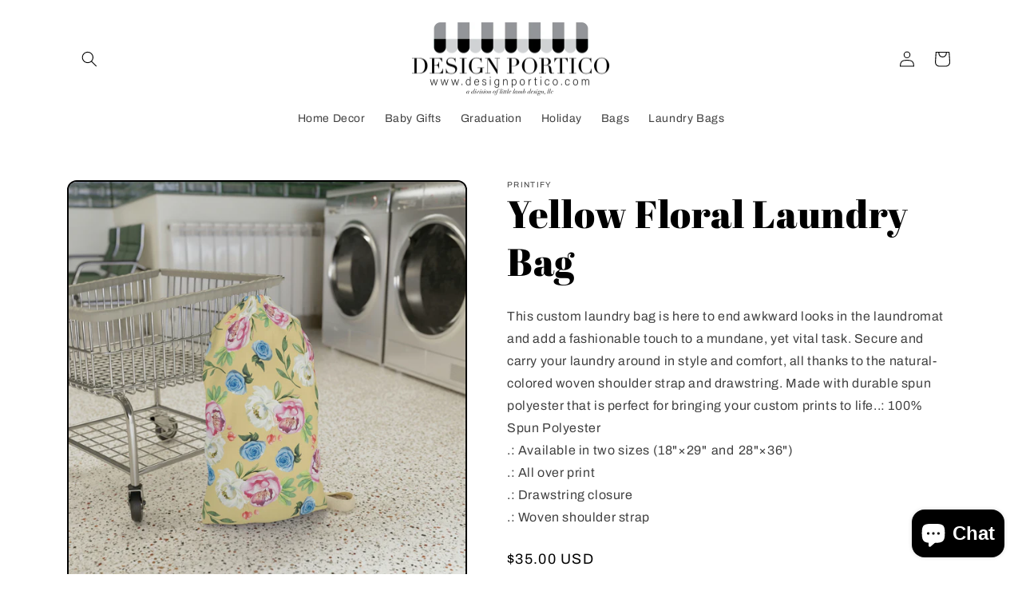

--- FILE ---
content_type: text/html; charset=utf-8
request_url: https://designportico.com/products/yellow-floral-laundry-bag
body_size: 40954
content:
<!doctype html>
<html class="no-js" lang="en">
  <head>
    <meta charset="utf-8">
    <meta http-equiv="X-UA-Compatible" content="IE=edge">
    <meta name="viewport" content="width=device-width,initial-scale=1">
    <meta name="theme-color" content="">
    <link rel="canonical" href="https://designportico.com/products/yellow-floral-laundry-bag">
    <link rel="preconnect" href="https://cdn.shopify.com" crossorigin><link rel="icon" type="image/png" href="//designportico.com/cdn/shop/files/favicon.jpg?crop=center&height=32&v=1613535982&width=32"><link rel="preconnect" href="https://fonts.shopifycdn.com" crossorigin><title>
      Yellow Floral Laundry Bag
 &ndash; Design Portico</title>

    
      <meta name="description" content="This custom laundry bag is here to end awkward looks in the laundromat and add a fashionable touch to a mundane, yet vital task. Secure and carry your laundry around in style and comfort, all thanks to the natural-colored woven shoulder strap and drawstring. Made with durable spun polyester that is perfect for bringing">
    

    

<meta property="og:site_name" content="Design Portico">
<meta property="og:url" content="https://designportico.com/products/yellow-floral-laundry-bag">
<meta property="og:title" content="Yellow Floral Laundry Bag">
<meta property="og:type" content="product">
<meta property="og:description" content="This custom laundry bag is here to end awkward looks in the laundromat and add a fashionable touch to a mundane, yet vital task. Secure and carry your laundry around in style and comfort, all thanks to the natural-colored woven shoulder strap and drawstring. Made with durable spun polyester that is perfect for bringing"><meta property="og:image" content="http://designportico.com/cdn/shop/products/92d76cb18a96902460df7d251bcbd8ce.jpg?v=1683918225">
  <meta property="og:image:secure_url" content="https://designportico.com/cdn/shop/products/92d76cb18a96902460df7d251bcbd8ce.jpg?v=1683918225">
  <meta property="og:image:width" content="2048">
  <meta property="og:image:height" content="2048"><meta property="og:price:amount" content="35.00">
  <meta property="og:price:currency" content="USD"><meta name="twitter:card" content="summary_large_image">
<meta name="twitter:title" content="Yellow Floral Laundry Bag">
<meta name="twitter:description" content="This custom laundry bag is here to end awkward looks in the laundromat and add a fashionable touch to a mundane, yet vital task. Secure and carry your laundry around in style and comfort, all thanks to the natural-colored woven shoulder strap and drawstring. Made with durable spun polyester that is perfect for bringing">


    <script src="//designportico.com/cdn/shop/t/4/assets/global.js?v=149496944046504657681666819699" defer="defer"></script>
    <script>window.performance && window.performance.mark && window.performance.mark('shopify.content_for_header.start');</script><meta name="google-site-verification" content="frOYEBO2_TavnHR2UYXJRfa54euMFLjWnNvdAlGrc4o">
<meta id="shopify-digital-wallet" name="shopify-digital-wallet" content="/16211345472/digital_wallets/dialog">
<meta name="shopify-checkout-api-token" content="c777dac8d969ababdd2016dcc15d5e02">
<meta id="in-context-paypal-metadata" data-shop-id="16211345472" data-venmo-supported="false" data-environment="production" data-locale="en_US" data-paypal-v4="true" data-currency="USD">
<link rel="alternate" type="application/json+oembed" href="https://designportico.com/products/yellow-floral-laundry-bag.oembed">
<script async="async" src="/checkouts/internal/preloads.js?locale=en-US"></script>
<link rel="preconnect" href="https://shop.app" crossorigin="anonymous">
<script async="async" src="https://shop.app/checkouts/internal/preloads.js?locale=en-US&shop_id=16211345472" crossorigin="anonymous"></script>
<script id="apple-pay-shop-capabilities" type="application/json">{"shopId":16211345472,"countryCode":"US","currencyCode":"USD","merchantCapabilities":["supports3DS"],"merchantId":"gid:\/\/shopify\/Shop\/16211345472","merchantName":"Design Portico","requiredBillingContactFields":["postalAddress","email"],"requiredShippingContactFields":["postalAddress","email"],"shippingType":"shipping","supportedNetworks":["visa","masterCard","amex","discover","elo","jcb"],"total":{"type":"pending","label":"Design Portico","amount":"1.00"},"shopifyPaymentsEnabled":true,"supportsSubscriptions":true}</script>
<script id="shopify-features" type="application/json">{"accessToken":"c777dac8d969ababdd2016dcc15d5e02","betas":["rich-media-storefront-analytics"],"domain":"designportico.com","predictiveSearch":true,"shopId":16211345472,"locale":"en"}</script>
<script>var Shopify = Shopify || {};
Shopify.shop = "design-portico.myshopify.com";
Shopify.locale = "en";
Shopify.currency = {"active":"USD","rate":"1.0"};
Shopify.country = "US";
Shopify.theme = {"name":"Crave","id":131926130852,"schema_name":"Crave","schema_version":"5.0.1","theme_store_id":1363,"role":"main"};
Shopify.theme.handle = "null";
Shopify.theme.style = {"id":null,"handle":null};
Shopify.cdnHost = "designportico.com/cdn";
Shopify.routes = Shopify.routes || {};
Shopify.routes.root = "/";</script>
<script type="module">!function(o){(o.Shopify=o.Shopify||{}).modules=!0}(window);</script>
<script>!function(o){function n(){var o=[];function n(){o.push(Array.prototype.slice.apply(arguments))}return n.q=o,n}var t=o.Shopify=o.Shopify||{};t.loadFeatures=n(),t.autoloadFeatures=n()}(window);</script>
<script>
  window.ShopifyPay = window.ShopifyPay || {};
  window.ShopifyPay.apiHost = "shop.app\/pay";
  window.ShopifyPay.redirectState = null;
</script>
<script id="shop-js-analytics" type="application/json">{"pageType":"product"}</script>
<script defer="defer" async type="module" src="//designportico.com/cdn/shopifycloud/shop-js/modules/v2/client.init-shop-cart-sync_IZsNAliE.en.esm.js"></script>
<script defer="defer" async type="module" src="//designportico.com/cdn/shopifycloud/shop-js/modules/v2/chunk.common_0OUaOowp.esm.js"></script>
<script type="module">
  await import("//designportico.com/cdn/shopifycloud/shop-js/modules/v2/client.init-shop-cart-sync_IZsNAliE.en.esm.js");
await import("//designportico.com/cdn/shopifycloud/shop-js/modules/v2/chunk.common_0OUaOowp.esm.js");

  window.Shopify.SignInWithShop?.initShopCartSync?.({"fedCMEnabled":true,"windoidEnabled":true});

</script>
<script>
  window.Shopify = window.Shopify || {};
  if (!window.Shopify.featureAssets) window.Shopify.featureAssets = {};
  window.Shopify.featureAssets['shop-js'] = {"shop-cart-sync":["modules/v2/client.shop-cart-sync_DLOhI_0X.en.esm.js","modules/v2/chunk.common_0OUaOowp.esm.js"],"init-fed-cm":["modules/v2/client.init-fed-cm_C6YtU0w6.en.esm.js","modules/v2/chunk.common_0OUaOowp.esm.js"],"shop-button":["modules/v2/client.shop-button_BCMx7GTG.en.esm.js","modules/v2/chunk.common_0OUaOowp.esm.js"],"shop-cash-offers":["modules/v2/client.shop-cash-offers_BT26qb5j.en.esm.js","modules/v2/chunk.common_0OUaOowp.esm.js","modules/v2/chunk.modal_CGo_dVj3.esm.js"],"init-windoid":["modules/v2/client.init-windoid_B9PkRMql.en.esm.js","modules/v2/chunk.common_0OUaOowp.esm.js"],"init-shop-email-lookup-coordinator":["modules/v2/client.init-shop-email-lookup-coordinator_DZkqjsbU.en.esm.js","modules/v2/chunk.common_0OUaOowp.esm.js"],"shop-toast-manager":["modules/v2/client.shop-toast-manager_Di2EnuM7.en.esm.js","modules/v2/chunk.common_0OUaOowp.esm.js"],"shop-login-button":["modules/v2/client.shop-login-button_BtqW_SIO.en.esm.js","modules/v2/chunk.common_0OUaOowp.esm.js","modules/v2/chunk.modal_CGo_dVj3.esm.js"],"avatar":["modules/v2/client.avatar_BTnouDA3.en.esm.js"],"pay-button":["modules/v2/client.pay-button_CWa-C9R1.en.esm.js","modules/v2/chunk.common_0OUaOowp.esm.js"],"init-shop-cart-sync":["modules/v2/client.init-shop-cart-sync_IZsNAliE.en.esm.js","modules/v2/chunk.common_0OUaOowp.esm.js"],"init-customer-accounts":["modules/v2/client.init-customer-accounts_DenGwJTU.en.esm.js","modules/v2/client.shop-login-button_BtqW_SIO.en.esm.js","modules/v2/chunk.common_0OUaOowp.esm.js","modules/v2/chunk.modal_CGo_dVj3.esm.js"],"init-shop-for-new-customer-accounts":["modules/v2/client.init-shop-for-new-customer-accounts_JdHXxpS9.en.esm.js","modules/v2/client.shop-login-button_BtqW_SIO.en.esm.js","modules/v2/chunk.common_0OUaOowp.esm.js","modules/v2/chunk.modal_CGo_dVj3.esm.js"],"init-customer-accounts-sign-up":["modules/v2/client.init-customer-accounts-sign-up_D6__K_p8.en.esm.js","modules/v2/client.shop-login-button_BtqW_SIO.en.esm.js","modules/v2/chunk.common_0OUaOowp.esm.js","modules/v2/chunk.modal_CGo_dVj3.esm.js"],"checkout-modal":["modules/v2/client.checkout-modal_C_ZQDY6s.en.esm.js","modules/v2/chunk.common_0OUaOowp.esm.js","modules/v2/chunk.modal_CGo_dVj3.esm.js"],"shop-follow-button":["modules/v2/client.shop-follow-button_XetIsj8l.en.esm.js","modules/v2/chunk.common_0OUaOowp.esm.js","modules/v2/chunk.modal_CGo_dVj3.esm.js"],"lead-capture":["modules/v2/client.lead-capture_DvA72MRN.en.esm.js","modules/v2/chunk.common_0OUaOowp.esm.js","modules/v2/chunk.modal_CGo_dVj3.esm.js"],"shop-login":["modules/v2/client.shop-login_ClXNxyh6.en.esm.js","modules/v2/chunk.common_0OUaOowp.esm.js","modules/v2/chunk.modal_CGo_dVj3.esm.js"],"payment-terms":["modules/v2/client.payment-terms_CNlwjfZz.en.esm.js","modules/v2/chunk.common_0OUaOowp.esm.js","modules/v2/chunk.modal_CGo_dVj3.esm.js"]};
</script>
<script>(function() {
  var isLoaded = false;
  function asyncLoad() {
    if (isLoaded) return;
    isLoaded = true;
    var urls = ["\/\/cdn.shopify.com\/proxy\/4f872ad48193f841ada597edd9ea552303c995fe09075b9bc226bf034051839a\/static.cdn.printful.com\/static\/js\/external\/shopify-product-customizer.js?v=0.28\u0026shop=design-portico.myshopify.com\u0026sp-cache-control=cHVibGljLCBtYXgtYWdlPTkwMA"];
    for (var i = 0; i < urls.length; i++) {
      var s = document.createElement('script');
      s.type = 'text/javascript';
      s.async = true;
      s.src = urls[i];
      var x = document.getElementsByTagName('script')[0];
      x.parentNode.insertBefore(s, x);
    }
  };
  if(window.attachEvent) {
    window.attachEvent('onload', asyncLoad);
  } else {
    window.addEventListener('load', asyncLoad, false);
  }
})();</script>
<script id="__st">var __st={"a":16211345472,"offset":-21600,"reqid":"69b4b34e-7e63-43ce-8ae2-fd1fde995e4c-1768395208","pageurl":"designportico.com\/products\/yellow-floral-laundry-bag","u":"25323a2b6607","p":"product","rtyp":"product","rid":7479438344356};</script>
<script>window.ShopifyPaypalV4VisibilityTracking = true;</script>
<script id="captcha-bootstrap">!function(){'use strict';const t='contact',e='account',n='new_comment',o=[[t,t],['blogs',n],['comments',n],[t,'customer']],c=[[e,'customer_login'],[e,'guest_login'],[e,'recover_customer_password'],[e,'create_customer']],r=t=>t.map((([t,e])=>`form[action*='/${t}']:not([data-nocaptcha='true']) input[name='form_type'][value='${e}']`)).join(','),a=t=>()=>t?[...document.querySelectorAll(t)].map((t=>t.form)):[];function s(){const t=[...o],e=r(t);return a(e)}const i='password',u='form_key',d=['recaptcha-v3-token','g-recaptcha-response','h-captcha-response',i],f=()=>{try{return window.sessionStorage}catch{return}},m='__shopify_v',_=t=>t.elements[u];function p(t,e,n=!1){try{const o=window.sessionStorage,c=JSON.parse(o.getItem(e)),{data:r}=function(t){const{data:e,action:n}=t;return t[m]||n?{data:e,action:n}:{data:t,action:n}}(c);for(const[e,n]of Object.entries(r))t.elements[e]&&(t.elements[e].value=n);n&&o.removeItem(e)}catch(o){console.error('form repopulation failed',{error:o})}}const l='form_type',E='cptcha';function T(t){t.dataset[E]=!0}const w=window,h=w.document,L='Shopify',v='ce_forms',y='captcha';let A=!1;((t,e)=>{const n=(g='f06e6c50-85a8-45c8-87d0-21a2b65856fe',I='https://cdn.shopify.com/shopifycloud/storefront-forms-hcaptcha/ce_storefront_forms_captcha_hcaptcha.v1.5.2.iife.js',D={infoText:'Protected by hCaptcha',privacyText:'Privacy',termsText:'Terms'},(t,e,n)=>{const o=w[L][v],c=o.bindForm;if(c)return c(t,g,e,D).then(n);var r;o.q.push([[t,g,e,D],n]),r=I,A||(h.body.append(Object.assign(h.createElement('script'),{id:'captcha-provider',async:!0,src:r})),A=!0)});var g,I,D;w[L]=w[L]||{},w[L][v]=w[L][v]||{},w[L][v].q=[],w[L][y]=w[L][y]||{},w[L][y].protect=function(t,e){n(t,void 0,e),T(t)},Object.freeze(w[L][y]),function(t,e,n,w,h,L){const[v,y,A,g]=function(t,e,n){const i=e?o:[],u=t?c:[],d=[...i,...u],f=r(d),m=r(i),_=r(d.filter((([t,e])=>n.includes(e))));return[a(f),a(m),a(_),s()]}(w,h,L),I=t=>{const e=t.target;return e instanceof HTMLFormElement?e:e&&e.form},D=t=>v().includes(t);t.addEventListener('submit',(t=>{const e=I(t);if(!e)return;const n=D(e)&&!e.dataset.hcaptchaBound&&!e.dataset.recaptchaBound,o=_(e),c=g().includes(e)&&(!o||!o.value);(n||c)&&t.preventDefault(),c&&!n&&(function(t){try{if(!f())return;!function(t){const e=f();if(!e)return;const n=_(t);if(!n)return;const o=n.value;o&&e.removeItem(o)}(t);const e=Array.from(Array(32),(()=>Math.random().toString(36)[2])).join('');!function(t,e){_(t)||t.append(Object.assign(document.createElement('input'),{type:'hidden',name:u})),t.elements[u].value=e}(t,e),function(t,e){const n=f();if(!n)return;const o=[...t.querySelectorAll(`input[type='${i}']`)].map((({name:t})=>t)),c=[...d,...o],r={};for(const[a,s]of new FormData(t).entries())c.includes(a)||(r[a]=s);n.setItem(e,JSON.stringify({[m]:1,action:t.action,data:r}))}(t,e)}catch(e){console.error('failed to persist form',e)}}(e),e.submit())}));const S=(t,e)=>{t&&!t.dataset[E]&&(n(t,e.some((e=>e===t))),T(t))};for(const o of['focusin','change'])t.addEventListener(o,(t=>{const e=I(t);D(e)&&S(e,y())}));const B=e.get('form_key'),M=e.get(l),P=B&&M;t.addEventListener('DOMContentLoaded',(()=>{const t=y();if(P)for(const e of t)e.elements[l].value===M&&p(e,B);[...new Set([...A(),...v().filter((t=>'true'===t.dataset.shopifyCaptcha))])].forEach((e=>S(e,t)))}))}(h,new URLSearchParams(w.location.search),n,t,e,['guest_login'])})(!0,!0)}();</script>
<script integrity="sha256-4kQ18oKyAcykRKYeNunJcIwy7WH5gtpwJnB7kiuLZ1E=" data-source-attribution="shopify.loadfeatures" defer="defer" src="//designportico.com/cdn/shopifycloud/storefront/assets/storefront/load_feature-a0a9edcb.js" crossorigin="anonymous"></script>
<script crossorigin="anonymous" defer="defer" src="//designportico.com/cdn/shopifycloud/storefront/assets/shopify_pay/storefront-65b4c6d7.js?v=20250812"></script>
<script data-source-attribution="shopify.dynamic_checkout.dynamic.init">var Shopify=Shopify||{};Shopify.PaymentButton=Shopify.PaymentButton||{isStorefrontPortableWallets:!0,init:function(){window.Shopify.PaymentButton.init=function(){};var t=document.createElement("script");t.src="https://designportico.com/cdn/shopifycloud/portable-wallets/latest/portable-wallets.en.js",t.type="module",document.head.appendChild(t)}};
</script>
<script data-source-attribution="shopify.dynamic_checkout.buyer_consent">
  function portableWalletsHideBuyerConsent(e){var t=document.getElementById("shopify-buyer-consent"),n=document.getElementById("shopify-subscription-policy-button");t&&n&&(t.classList.add("hidden"),t.setAttribute("aria-hidden","true"),n.removeEventListener("click",e))}function portableWalletsShowBuyerConsent(e){var t=document.getElementById("shopify-buyer-consent"),n=document.getElementById("shopify-subscription-policy-button");t&&n&&(t.classList.remove("hidden"),t.removeAttribute("aria-hidden"),n.addEventListener("click",e))}window.Shopify?.PaymentButton&&(window.Shopify.PaymentButton.hideBuyerConsent=portableWalletsHideBuyerConsent,window.Shopify.PaymentButton.showBuyerConsent=portableWalletsShowBuyerConsent);
</script>
<script>
  function portableWalletsCleanup(e){e&&e.src&&console.error("Failed to load portable wallets script "+e.src);var t=document.querySelectorAll("shopify-accelerated-checkout .shopify-payment-button__skeleton, shopify-accelerated-checkout-cart .wallet-cart-button__skeleton"),e=document.getElementById("shopify-buyer-consent");for(let e=0;e<t.length;e++)t[e].remove();e&&e.remove()}function portableWalletsNotLoadedAsModule(e){e instanceof ErrorEvent&&"string"==typeof e.message&&e.message.includes("import.meta")&&"string"==typeof e.filename&&e.filename.includes("portable-wallets")&&(window.removeEventListener("error",portableWalletsNotLoadedAsModule),window.Shopify.PaymentButton.failedToLoad=e,"loading"===document.readyState?document.addEventListener("DOMContentLoaded",window.Shopify.PaymentButton.init):window.Shopify.PaymentButton.init())}window.addEventListener("error",portableWalletsNotLoadedAsModule);
</script>

<script type="module" src="https://designportico.com/cdn/shopifycloud/portable-wallets/latest/portable-wallets.en.js" onError="portableWalletsCleanup(this)" crossorigin="anonymous"></script>
<script nomodule>
  document.addEventListener("DOMContentLoaded", portableWalletsCleanup);
</script>

<link id="shopify-accelerated-checkout-styles" rel="stylesheet" media="screen" href="https://designportico.com/cdn/shopifycloud/portable-wallets/latest/accelerated-checkout-backwards-compat.css" crossorigin="anonymous">
<style id="shopify-accelerated-checkout-cart">
        #shopify-buyer-consent {
  margin-top: 1em;
  display: inline-block;
  width: 100%;
}

#shopify-buyer-consent.hidden {
  display: none;
}

#shopify-subscription-policy-button {
  background: none;
  border: none;
  padding: 0;
  text-decoration: underline;
  font-size: inherit;
  cursor: pointer;
}

#shopify-subscription-policy-button::before {
  box-shadow: none;
}

      </style>
<script id="sections-script" data-sections="header,footer" defer="defer" src="//designportico.com/cdn/shop/t/4/compiled_assets/scripts.js?115"></script>
<script>window.performance && window.performance.mark && window.performance.mark('shopify.content_for_header.end');</script>


    <style data-shopify>
      @font-face {
  font-family: Archivo;
  font-weight: 400;
  font-style: normal;
  font-display: swap;
  src: url("//designportico.com/cdn/fonts/archivo/archivo_n4.dc8d917cc69af0a65ae04d01fd8eeab28a3573c9.woff2") format("woff2"),
       url("//designportico.com/cdn/fonts/archivo/archivo_n4.bd6b9c34fdb81d7646836be8065ce3c80a2cc984.woff") format("woff");
}

      @font-face {
  font-family: Archivo;
  font-weight: 700;
  font-style: normal;
  font-display: swap;
  src: url("//designportico.com/cdn/fonts/archivo/archivo_n7.651b020b3543640c100112be6f1c1b8e816c7f13.woff2") format("woff2"),
       url("//designportico.com/cdn/fonts/archivo/archivo_n7.7e9106d320e6594976a7dcb57957f3e712e83c96.woff") format("woff");
}

      @font-face {
  font-family: Archivo;
  font-weight: 400;
  font-style: italic;
  font-display: swap;
  src: url("//designportico.com/cdn/fonts/archivo/archivo_i4.37d8c4e02dc4f8e8b559f47082eb24a5c48c2908.woff2") format("woff2"),
       url("//designportico.com/cdn/fonts/archivo/archivo_i4.839d35d75c605237591e73815270f86ab696602c.woff") format("woff");
}

      @font-face {
  font-family: Archivo;
  font-weight: 700;
  font-style: italic;
  font-display: swap;
  src: url("//designportico.com/cdn/fonts/archivo/archivo_i7.3dc798c6f261b8341dd97dd5c78d97d457c63517.woff2") format("woff2"),
       url("//designportico.com/cdn/fonts/archivo/archivo_i7.3b65e9d326e7379bd5f15bcb927c5d533d950ff6.woff") format("woff");
}

      @font-face {
  font-family: "Abril Fatface";
  font-weight: 400;
  font-style: normal;
  font-display: swap;
  src: url("//designportico.com/cdn/fonts/abril_fatface/abrilfatface_n4.002841dd08a4d39b2c2d7fe9d598d4782afb7225.woff2") format("woff2"),
       url("//designportico.com/cdn/fonts/abril_fatface/abrilfatface_n4.0d8f922831420cd750572c7a70f4c623018424d8.woff") format("woff");
}


      :root {
        --font-body-family: Archivo, sans-serif;
        --font-body-style: normal;
        --font-body-weight: 400;
        --font-body-weight-bold: 700;

        --font-heading-family: "Abril Fatface", serif;
        --font-heading-style: normal;
        --font-heading-weight: 400;

        --font-body-scale: 1.0;
        --font-heading-scale: 1.2;

        --color-base-text: 0, 0, 0;
        --color-shadow: 0, 0, 0;
        --color-base-background-1: 255, 255, 255;
        --color-base-background-2: 255, 255, 255;
        --color-base-solid-button-labels: 255, 255, 255;
        --color-base-outline-button-labels: 0, 0, 0;
        --color-base-accent-1: 0, 0, 0;
        --color-base-accent-2: 0, 0, 0;
        --payment-terms-background-color: #fff;

        --gradient-base-background-1: #fff;
        --gradient-base-background-2: #ffffff;
        --gradient-base-accent-1: #000000;
        --gradient-base-accent-2: #000000;

        --media-padding: px;
        --media-border-opacity: 1.0;
        --media-border-width: 2px;
        --media-radius: 12px;
        --media-shadow-opacity: 1.0;
        --media-shadow-horizontal-offset: 0px;
        --media-shadow-vertical-offset: 6px;
        --media-shadow-blur-radius: 0px;
        --media-shadow-visible: 1;

        --page-width: 120rem;
        --page-width-margin: 0rem;

        --product-card-image-padding: 0.0rem;
        --product-card-corner-radius: 1.2rem;
        --product-card-text-alignment: left;
        --product-card-border-width: 0.2rem;
        --product-card-border-opacity: 1.0;
        --product-card-shadow-opacity: 1.0;
        --product-card-shadow-visible: 1;
        --product-card-shadow-horizontal-offset: 0.0rem;
        --product-card-shadow-vertical-offset: 0.4rem;
        --product-card-shadow-blur-radius: 0.0rem;

        --collection-card-image-padding: 0.0rem;
        --collection-card-corner-radius: 1.2rem;
        --collection-card-text-alignment: left;
        --collection-card-border-width: 0.2rem;
        --collection-card-border-opacity: 1.0;
        --collection-card-shadow-opacity: 1.0;
        --collection-card-shadow-visible: 1;
        --collection-card-shadow-horizontal-offset: 0.0rem;
        --collection-card-shadow-vertical-offset: 0.4rem;
        --collection-card-shadow-blur-radius: 0.0rem;

        --blog-card-image-padding: 0.0rem;
        --blog-card-corner-radius: 1.2rem;
        --blog-card-text-alignment: left;
        --blog-card-border-width: 0.2rem;
        --blog-card-border-opacity: 1.0;
        --blog-card-shadow-opacity: 1.0;
        --blog-card-shadow-visible: 1;
        --blog-card-shadow-horizontal-offset: 0.0rem;
        --blog-card-shadow-vertical-offset: 0.4rem;
        --blog-card-shadow-blur-radius: 0.0rem;

        --badge-corner-radius: 4.0rem;

        --popup-border-width: 2px;
        --popup-border-opacity: 1.0;
        --popup-corner-radius: 12px;
        --popup-shadow-opacity: 1.0;
        --popup-shadow-horizontal-offset: 0px;
        --popup-shadow-vertical-offset: 2px;
        --popup-shadow-blur-radius: 0px;

        --drawer-border-width: 3px;
        --drawer-border-opacity: 0.1;
        --drawer-shadow-opacity: 1.0;
        --drawer-shadow-horizontal-offset: 6px;
        --drawer-shadow-vertical-offset: 6px;
        --drawer-shadow-blur-radius: 0px;

        --spacing-sections-desktop: 64px;
        --spacing-sections-mobile: 45px;

        --grid-desktop-vertical-spacing: 12px;
        --grid-desktop-horizontal-spacing: 12px;
        --grid-mobile-vertical-spacing: 6px;
        --grid-mobile-horizontal-spacing: 6px;

        --text-boxes-border-opacity: 1.0;
        --text-boxes-border-width: 2px;
        --text-boxes-radius: 12px;
        --text-boxes-shadow-opacity: 1.0;
        --text-boxes-shadow-visible: 1;
        --text-boxes-shadow-horizontal-offset: 0px;
        --text-boxes-shadow-vertical-offset: 6px;
        --text-boxes-shadow-blur-radius: 0px;

        --buttons-radius: 40px;
        --buttons-radius-outset: 42px;
        --buttons-border-width: 2px;
        --buttons-border-opacity: 1.0;
        --buttons-shadow-opacity: 0.9;
        --buttons-shadow-visible: 1;
        --buttons-shadow-horizontal-offset: 0px;
        --buttons-shadow-vertical-offset: 2px;
        --buttons-shadow-blur-radius: 0px;
        --buttons-border-offset: 0.3px;

        --inputs-radius: 12px;
        --inputs-border-width: 2px;
        --inputs-border-opacity: 1.0;
        --inputs-shadow-opacity: 1.0;
        --inputs-shadow-horizontal-offset: 0px;
        --inputs-margin-offset: 2px;
        --inputs-shadow-vertical-offset: 2px;
        --inputs-shadow-blur-radius: 0px;
        --inputs-radius-outset: 14px;

        --variant-pills-radius: 40px;
        --variant-pills-border-width: 1px;
        --variant-pills-border-opacity: 0.55;
        --variant-pills-shadow-opacity: 0.0;
        --variant-pills-shadow-horizontal-offset: 0px;
        --variant-pills-shadow-vertical-offset: 0px;
        --variant-pills-shadow-blur-radius: 0px;
      }

      *,
      *::before,
      *::after {
        box-sizing: inherit;
      }

      html {
        box-sizing: border-box;
        font-size: calc(var(--font-body-scale) * 62.5%);
        height: 100%;
      }

      body {
        display: grid;
        grid-template-rows: auto auto 1fr auto;
        grid-template-columns: 100%;
        min-height: 100%;
        margin: 0;
        font-size: 1.5rem;
        letter-spacing: 0.06rem;
        line-height: calc(1 + 0.8 / var(--font-body-scale));
        font-family: var(--font-body-family);
        font-style: var(--font-body-style);
        font-weight: var(--font-body-weight);
      }

      @media screen and (min-width: 750px) {
        body {
          font-size: 1.6rem;
        }
      }
    </style>

    <link href="//designportico.com/cdn/shop/t/4/assets/base.css?v=88290808517547527771666819700" rel="stylesheet" type="text/css" media="all" />
<link rel="preload" as="font" href="//designportico.com/cdn/fonts/archivo/archivo_n4.dc8d917cc69af0a65ae04d01fd8eeab28a3573c9.woff2" type="font/woff2" crossorigin><link rel="preload" as="font" href="//designportico.com/cdn/fonts/abril_fatface/abrilfatface_n4.002841dd08a4d39b2c2d7fe9d598d4782afb7225.woff2" type="font/woff2" crossorigin><link rel="stylesheet" href="//designportico.com/cdn/shop/t/4/assets/component-predictive-search.css?v=83512081251802922551666819698" media="print" onload="this.media='all'"><script>document.documentElement.className = document.documentElement.className.replace('no-js', 'js');
    if (Shopify.designMode) {
      document.documentElement.classList.add('shopify-design-mode');
    }
    </script>
  <script src="https://cdn.shopify.com/extensions/7bc9bb47-adfa-4267-963e-cadee5096caf/inbox-1252/assets/inbox-chat-loader.js" type="text/javascript" defer="defer"></script>
<link href="https://monorail-edge.shopifysvc.com" rel="dns-prefetch">
<script>(function(){if ("sendBeacon" in navigator && "performance" in window) {try {var session_token_from_headers = performance.getEntriesByType('navigation')[0].serverTiming.find(x => x.name == '_s').description;} catch {var session_token_from_headers = undefined;}var session_cookie_matches = document.cookie.match(/_shopify_s=([^;]*)/);var session_token_from_cookie = session_cookie_matches && session_cookie_matches.length === 2 ? session_cookie_matches[1] : "";var session_token = session_token_from_headers || session_token_from_cookie || "";function handle_abandonment_event(e) {var entries = performance.getEntries().filter(function(entry) {return /monorail-edge.shopifysvc.com/.test(entry.name);});if (!window.abandonment_tracked && entries.length === 0) {window.abandonment_tracked = true;var currentMs = Date.now();var navigation_start = performance.timing.navigationStart;var payload = {shop_id: 16211345472,url: window.location.href,navigation_start,duration: currentMs - navigation_start,session_token,page_type: "product"};window.navigator.sendBeacon("https://monorail-edge.shopifysvc.com/v1/produce", JSON.stringify({schema_id: "online_store_buyer_site_abandonment/1.1",payload: payload,metadata: {event_created_at_ms: currentMs,event_sent_at_ms: currentMs}}));}}window.addEventListener('pagehide', handle_abandonment_event);}}());</script>
<script id="web-pixels-manager-setup">(function e(e,d,r,n,o){if(void 0===o&&(o={}),!Boolean(null===(a=null===(i=window.Shopify)||void 0===i?void 0:i.analytics)||void 0===a?void 0:a.replayQueue)){var i,a;window.Shopify=window.Shopify||{};var t=window.Shopify;t.analytics=t.analytics||{};var s=t.analytics;s.replayQueue=[],s.publish=function(e,d,r){return s.replayQueue.push([e,d,r]),!0};try{self.performance.mark("wpm:start")}catch(e){}var l=function(){var e={modern:/Edge?\/(1{2}[4-9]|1[2-9]\d|[2-9]\d{2}|\d{4,})\.\d+(\.\d+|)|Firefox\/(1{2}[4-9]|1[2-9]\d|[2-9]\d{2}|\d{4,})\.\d+(\.\d+|)|Chrom(ium|e)\/(9{2}|\d{3,})\.\d+(\.\d+|)|(Maci|X1{2}).+ Version\/(15\.\d+|(1[6-9]|[2-9]\d|\d{3,})\.\d+)([,.]\d+|)( \(\w+\)|)( Mobile\/\w+|) Safari\/|Chrome.+OPR\/(9{2}|\d{3,})\.\d+\.\d+|(CPU[ +]OS|iPhone[ +]OS|CPU[ +]iPhone|CPU IPhone OS|CPU iPad OS)[ +]+(15[._]\d+|(1[6-9]|[2-9]\d|\d{3,})[._]\d+)([._]\d+|)|Android:?[ /-](13[3-9]|1[4-9]\d|[2-9]\d{2}|\d{4,})(\.\d+|)(\.\d+|)|Android.+Firefox\/(13[5-9]|1[4-9]\d|[2-9]\d{2}|\d{4,})\.\d+(\.\d+|)|Android.+Chrom(ium|e)\/(13[3-9]|1[4-9]\d|[2-9]\d{2}|\d{4,})\.\d+(\.\d+|)|SamsungBrowser\/([2-9]\d|\d{3,})\.\d+/,legacy:/Edge?\/(1[6-9]|[2-9]\d|\d{3,})\.\d+(\.\d+|)|Firefox\/(5[4-9]|[6-9]\d|\d{3,})\.\d+(\.\d+|)|Chrom(ium|e)\/(5[1-9]|[6-9]\d|\d{3,})\.\d+(\.\d+|)([\d.]+$|.*Safari\/(?![\d.]+ Edge\/[\d.]+$))|(Maci|X1{2}).+ Version\/(10\.\d+|(1[1-9]|[2-9]\d|\d{3,})\.\d+)([,.]\d+|)( \(\w+\)|)( Mobile\/\w+|) Safari\/|Chrome.+OPR\/(3[89]|[4-9]\d|\d{3,})\.\d+\.\d+|(CPU[ +]OS|iPhone[ +]OS|CPU[ +]iPhone|CPU IPhone OS|CPU iPad OS)[ +]+(10[._]\d+|(1[1-9]|[2-9]\d|\d{3,})[._]\d+)([._]\d+|)|Android:?[ /-](13[3-9]|1[4-9]\d|[2-9]\d{2}|\d{4,})(\.\d+|)(\.\d+|)|Mobile Safari.+OPR\/([89]\d|\d{3,})\.\d+\.\d+|Android.+Firefox\/(13[5-9]|1[4-9]\d|[2-9]\d{2}|\d{4,})\.\d+(\.\d+|)|Android.+Chrom(ium|e)\/(13[3-9]|1[4-9]\d|[2-9]\d{2}|\d{4,})\.\d+(\.\d+|)|Android.+(UC? ?Browser|UCWEB|U3)[ /]?(15\.([5-9]|\d{2,})|(1[6-9]|[2-9]\d|\d{3,})\.\d+)\.\d+|SamsungBrowser\/(5\.\d+|([6-9]|\d{2,})\.\d+)|Android.+MQ{2}Browser\/(14(\.(9|\d{2,})|)|(1[5-9]|[2-9]\d|\d{3,})(\.\d+|))(\.\d+|)|K[Aa][Ii]OS\/(3\.\d+|([4-9]|\d{2,})\.\d+)(\.\d+|)/},d=e.modern,r=e.legacy,n=navigator.userAgent;return n.match(d)?"modern":n.match(r)?"legacy":"unknown"}(),u="modern"===l?"modern":"legacy",c=(null!=n?n:{modern:"",legacy:""})[u],f=function(e){return[e.baseUrl,"/wpm","/b",e.hashVersion,"modern"===e.buildTarget?"m":"l",".js"].join("")}({baseUrl:d,hashVersion:r,buildTarget:u}),m=function(e){var d=e.version,r=e.bundleTarget,n=e.surface,o=e.pageUrl,i=e.monorailEndpoint;return{emit:function(e){var a=e.status,t=e.errorMsg,s=(new Date).getTime(),l=JSON.stringify({metadata:{event_sent_at_ms:s},events:[{schema_id:"web_pixels_manager_load/3.1",payload:{version:d,bundle_target:r,page_url:o,status:a,surface:n,error_msg:t},metadata:{event_created_at_ms:s}}]});if(!i)return console&&console.warn&&console.warn("[Web Pixels Manager] No Monorail endpoint provided, skipping logging."),!1;try{return self.navigator.sendBeacon.bind(self.navigator)(i,l)}catch(e){}var u=new XMLHttpRequest;try{return u.open("POST",i,!0),u.setRequestHeader("Content-Type","text/plain"),u.send(l),!0}catch(e){return console&&console.warn&&console.warn("[Web Pixels Manager] Got an unhandled error while logging to Monorail."),!1}}}}({version:r,bundleTarget:l,surface:e.surface,pageUrl:self.location.href,monorailEndpoint:e.monorailEndpoint});try{o.browserTarget=l,function(e){var d=e.src,r=e.async,n=void 0===r||r,o=e.onload,i=e.onerror,a=e.sri,t=e.scriptDataAttributes,s=void 0===t?{}:t,l=document.createElement("script"),u=document.querySelector("head"),c=document.querySelector("body");if(l.async=n,l.src=d,a&&(l.integrity=a,l.crossOrigin="anonymous"),s)for(var f in s)if(Object.prototype.hasOwnProperty.call(s,f))try{l.dataset[f]=s[f]}catch(e){}if(o&&l.addEventListener("load",o),i&&l.addEventListener("error",i),u)u.appendChild(l);else{if(!c)throw new Error("Did not find a head or body element to append the script");c.appendChild(l)}}({src:f,async:!0,onload:function(){if(!function(){var e,d;return Boolean(null===(d=null===(e=window.Shopify)||void 0===e?void 0:e.analytics)||void 0===d?void 0:d.initialized)}()){var d=window.webPixelsManager.init(e)||void 0;if(d){var r=window.Shopify.analytics;r.replayQueue.forEach((function(e){var r=e[0],n=e[1],o=e[2];d.publishCustomEvent(r,n,o)})),r.replayQueue=[],r.publish=d.publishCustomEvent,r.visitor=d.visitor,r.initialized=!0}}},onerror:function(){return m.emit({status:"failed",errorMsg:"".concat(f," has failed to load")})},sri:function(e){var d=/^sha384-[A-Za-z0-9+/=]+$/;return"string"==typeof e&&d.test(e)}(c)?c:"",scriptDataAttributes:o}),m.emit({status:"loading"})}catch(e){m.emit({status:"failed",errorMsg:(null==e?void 0:e.message)||"Unknown error"})}}})({shopId: 16211345472,storefrontBaseUrl: "https://designportico.com",extensionsBaseUrl: "https://extensions.shopifycdn.com/cdn/shopifycloud/web-pixels-manager",monorailEndpoint: "https://monorail-edge.shopifysvc.com/unstable/produce_batch",surface: "storefront-renderer",enabledBetaFlags: ["2dca8a86"],webPixelsConfigList: [{"id":"592511140","configuration":"{\"config\":\"{\\\"pixel_id\\\":\\\"G-YV5BF656X2\\\",\\\"target_country\\\":\\\"US\\\",\\\"gtag_events\\\":[{\\\"type\\\":\\\"begin_checkout\\\",\\\"action_label\\\":\\\"G-YV5BF656X2\\\"},{\\\"type\\\":\\\"search\\\",\\\"action_label\\\":\\\"G-YV5BF656X2\\\"},{\\\"type\\\":\\\"view_item\\\",\\\"action_label\\\":[\\\"G-YV5BF656X2\\\",\\\"MC-X4XQRXTB1E\\\"]},{\\\"type\\\":\\\"purchase\\\",\\\"action_label\\\":[\\\"G-YV5BF656X2\\\",\\\"MC-X4XQRXTB1E\\\"]},{\\\"type\\\":\\\"page_view\\\",\\\"action_label\\\":[\\\"G-YV5BF656X2\\\",\\\"MC-X4XQRXTB1E\\\"]},{\\\"type\\\":\\\"add_payment_info\\\",\\\"action_label\\\":\\\"G-YV5BF656X2\\\"},{\\\"type\\\":\\\"add_to_cart\\\",\\\"action_label\\\":\\\"G-YV5BF656X2\\\"}],\\\"enable_monitoring_mode\\\":false}\"}","eventPayloadVersion":"v1","runtimeContext":"OPEN","scriptVersion":"b2a88bafab3e21179ed38636efcd8a93","type":"APP","apiClientId":1780363,"privacyPurposes":[],"dataSharingAdjustments":{"protectedCustomerApprovalScopes":["read_customer_address","read_customer_email","read_customer_name","read_customer_personal_data","read_customer_phone"]}},{"id":"shopify-app-pixel","configuration":"{}","eventPayloadVersion":"v1","runtimeContext":"STRICT","scriptVersion":"0450","apiClientId":"shopify-pixel","type":"APP","privacyPurposes":["ANALYTICS","MARKETING"]},{"id":"shopify-custom-pixel","eventPayloadVersion":"v1","runtimeContext":"LAX","scriptVersion":"0450","apiClientId":"shopify-pixel","type":"CUSTOM","privacyPurposes":["ANALYTICS","MARKETING"]}],isMerchantRequest: false,initData: {"shop":{"name":"Design Portico","paymentSettings":{"currencyCode":"USD"},"myshopifyDomain":"design-portico.myshopify.com","countryCode":"US","storefrontUrl":"https:\/\/designportico.com"},"customer":null,"cart":null,"checkout":null,"productVariants":[{"price":{"amount":35.0,"currencyCode":"USD"},"product":{"title":"Yellow Floral Laundry Bag","vendor":"Printify","id":"7479438344356","untranslatedTitle":"Yellow Floral Laundry Bag","url":"\/products\/yellow-floral-laundry-bag","type":"Home Decor"},"id":"42898407358628","image":{"src":"\/\/designportico.com\/cdn\/shop\/products\/92d76cb18a96902460df7d251bcbd8ce.jpg?v=1683918225"},"sku":"18408851856721377556","title":"18\" × 29\"","untranslatedTitle":"18\" × 29\""},{"price":{"amount":45.0,"currencyCode":"USD"},"product":{"title":"Yellow Floral Laundry Bag","vendor":"Printify","id":"7479438344356","untranslatedTitle":"Yellow Floral Laundry Bag","url":"\/products\/yellow-floral-laundry-bag","type":"Home Decor"},"id":"42898407325860","image":{"src":"\/\/designportico.com\/cdn\/shop\/products\/a662cbd6c3b15e41a10ad0d6bf41e8c9.jpg?v=1683918225"},"sku":"12745542406195918145","title":"28\" × 36\"","untranslatedTitle":"28\" × 36\""}],"purchasingCompany":null},},"https://designportico.com/cdn","7cecd0b6w90c54c6cpe92089d5m57a67346",{"modern":"","legacy":""},{"shopId":"16211345472","storefrontBaseUrl":"https:\/\/designportico.com","extensionBaseUrl":"https:\/\/extensions.shopifycdn.com\/cdn\/shopifycloud\/web-pixels-manager","surface":"storefront-renderer","enabledBetaFlags":"[\"2dca8a86\"]","isMerchantRequest":"false","hashVersion":"7cecd0b6w90c54c6cpe92089d5m57a67346","publish":"custom","events":"[[\"page_viewed\",{}],[\"product_viewed\",{\"productVariant\":{\"price\":{\"amount\":35.0,\"currencyCode\":\"USD\"},\"product\":{\"title\":\"Yellow Floral Laundry Bag\",\"vendor\":\"Printify\",\"id\":\"7479438344356\",\"untranslatedTitle\":\"Yellow Floral Laundry Bag\",\"url\":\"\/products\/yellow-floral-laundry-bag\",\"type\":\"Home Decor\"},\"id\":\"42898407358628\",\"image\":{\"src\":\"\/\/designportico.com\/cdn\/shop\/products\/92d76cb18a96902460df7d251bcbd8ce.jpg?v=1683918225\"},\"sku\":\"18408851856721377556\",\"title\":\"18\\\" × 29\\\"\",\"untranslatedTitle\":\"18\\\" × 29\\\"\"}}]]"});</script><script>
  window.ShopifyAnalytics = window.ShopifyAnalytics || {};
  window.ShopifyAnalytics.meta = window.ShopifyAnalytics.meta || {};
  window.ShopifyAnalytics.meta.currency = 'USD';
  var meta = {"product":{"id":7479438344356,"gid":"gid:\/\/shopify\/Product\/7479438344356","vendor":"Printify","type":"Home Decor","handle":"yellow-floral-laundry-bag","variants":[{"id":42898407358628,"price":3500,"name":"Yellow Floral Laundry Bag - 18\" × 29\"","public_title":"18\" × 29\"","sku":"18408851856721377556"},{"id":42898407325860,"price":4500,"name":"Yellow Floral Laundry Bag - 28\" × 36\"","public_title":"28\" × 36\"","sku":"12745542406195918145"}],"remote":false},"page":{"pageType":"product","resourceType":"product","resourceId":7479438344356,"requestId":"69b4b34e-7e63-43ce-8ae2-fd1fde995e4c-1768395208"}};
  for (var attr in meta) {
    window.ShopifyAnalytics.meta[attr] = meta[attr];
  }
</script>
<script class="analytics">
  (function () {
    var customDocumentWrite = function(content) {
      var jquery = null;

      if (window.jQuery) {
        jquery = window.jQuery;
      } else if (window.Checkout && window.Checkout.$) {
        jquery = window.Checkout.$;
      }

      if (jquery) {
        jquery('body').append(content);
      }
    };

    var hasLoggedConversion = function(token) {
      if (token) {
        return document.cookie.indexOf('loggedConversion=' + token) !== -1;
      }
      return false;
    }

    var setCookieIfConversion = function(token) {
      if (token) {
        var twoMonthsFromNow = new Date(Date.now());
        twoMonthsFromNow.setMonth(twoMonthsFromNow.getMonth() + 2);

        document.cookie = 'loggedConversion=' + token + '; expires=' + twoMonthsFromNow;
      }
    }

    var trekkie = window.ShopifyAnalytics.lib = window.trekkie = window.trekkie || [];
    if (trekkie.integrations) {
      return;
    }
    trekkie.methods = [
      'identify',
      'page',
      'ready',
      'track',
      'trackForm',
      'trackLink'
    ];
    trekkie.factory = function(method) {
      return function() {
        var args = Array.prototype.slice.call(arguments);
        args.unshift(method);
        trekkie.push(args);
        return trekkie;
      };
    };
    for (var i = 0; i < trekkie.methods.length; i++) {
      var key = trekkie.methods[i];
      trekkie[key] = trekkie.factory(key);
    }
    trekkie.load = function(config) {
      trekkie.config = config || {};
      trekkie.config.initialDocumentCookie = document.cookie;
      var first = document.getElementsByTagName('script')[0];
      var script = document.createElement('script');
      script.type = 'text/javascript';
      script.onerror = function(e) {
        var scriptFallback = document.createElement('script');
        scriptFallback.type = 'text/javascript';
        scriptFallback.onerror = function(error) {
                var Monorail = {
      produce: function produce(monorailDomain, schemaId, payload) {
        var currentMs = new Date().getTime();
        var event = {
          schema_id: schemaId,
          payload: payload,
          metadata: {
            event_created_at_ms: currentMs,
            event_sent_at_ms: currentMs
          }
        };
        return Monorail.sendRequest("https://" + monorailDomain + "/v1/produce", JSON.stringify(event));
      },
      sendRequest: function sendRequest(endpointUrl, payload) {
        // Try the sendBeacon API
        if (window && window.navigator && typeof window.navigator.sendBeacon === 'function' && typeof window.Blob === 'function' && !Monorail.isIos12()) {
          var blobData = new window.Blob([payload], {
            type: 'text/plain'
          });

          if (window.navigator.sendBeacon(endpointUrl, blobData)) {
            return true;
          } // sendBeacon was not successful

        } // XHR beacon

        var xhr = new XMLHttpRequest();

        try {
          xhr.open('POST', endpointUrl);
          xhr.setRequestHeader('Content-Type', 'text/plain');
          xhr.send(payload);
        } catch (e) {
          console.log(e);
        }

        return false;
      },
      isIos12: function isIos12() {
        return window.navigator.userAgent.lastIndexOf('iPhone; CPU iPhone OS 12_') !== -1 || window.navigator.userAgent.lastIndexOf('iPad; CPU OS 12_') !== -1;
      }
    };
    Monorail.produce('monorail-edge.shopifysvc.com',
      'trekkie_storefront_load_errors/1.1',
      {shop_id: 16211345472,
      theme_id: 131926130852,
      app_name: "storefront",
      context_url: window.location.href,
      source_url: "//designportico.com/cdn/s/trekkie.storefront.55c6279c31a6628627b2ba1c5ff367020da294e2.min.js"});

        };
        scriptFallback.async = true;
        scriptFallback.src = '//designportico.com/cdn/s/trekkie.storefront.55c6279c31a6628627b2ba1c5ff367020da294e2.min.js';
        first.parentNode.insertBefore(scriptFallback, first);
      };
      script.async = true;
      script.src = '//designportico.com/cdn/s/trekkie.storefront.55c6279c31a6628627b2ba1c5ff367020da294e2.min.js';
      first.parentNode.insertBefore(script, first);
    };
    trekkie.load(
      {"Trekkie":{"appName":"storefront","development":false,"defaultAttributes":{"shopId":16211345472,"isMerchantRequest":null,"themeId":131926130852,"themeCityHash":"17945509695398656881","contentLanguage":"en","currency":"USD","eventMetadataId":"a7d4e820-619f-4660-bf7d-7ebcca5d8725"},"isServerSideCookieWritingEnabled":true,"monorailRegion":"shop_domain","enabledBetaFlags":["65f19447"]},"Session Attribution":{},"S2S":{"facebookCapiEnabled":false,"source":"trekkie-storefront-renderer","apiClientId":580111}}
    );

    var loaded = false;
    trekkie.ready(function() {
      if (loaded) return;
      loaded = true;

      window.ShopifyAnalytics.lib = window.trekkie;

      var originalDocumentWrite = document.write;
      document.write = customDocumentWrite;
      try { window.ShopifyAnalytics.merchantGoogleAnalytics.call(this); } catch(error) {};
      document.write = originalDocumentWrite;

      window.ShopifyAnalytics.lib.page(null,{"pageType":"product","resourceType":"product","resourceId":7479438344356,"requestId":"69b4b34e-7e63-43ce-8ae2-fd1fde995e4c-1768395208","shopifyEmitted":true});

      var match = window.location.pathname.match(/checkouts\/(.+)\/(thank_you|post_purchase)/)
      var token = match? match[1]: undefined;
      if (!hasLoggedConversion(token)) {
        setCookieIfConversion(token);
        window.ShopifyAnalytics.lib.track("Viewed Product",{"currency":"USD","variantId":42898407358628,"productId":7479438344356,"productGid":"gid:\/\/shopify\/Product\/7479438344356","name":"Yellow Floral Laundry Bag - 18\" × 29\"","price":"35.00","sku":"18408851856721377556","brand":"Printify","variant":"18\" × 29\"","category":"Home Decor","nonInteraction":true,"remote":false},undefined,undefined,{"shopifyEmitted":true});
      window.ShopifyAnalytics.lib.track("monorail:\/\/trekkie_storefront_viewed_product\/1.1",{"currency":"USD","variantId":42898407358628,"productId":7479438344356,"productGid":"gid:\/\/shopify\/Product\/7479438344356","name":"Yellow Floral Laundry Bag - 18\" × 29\"","price":"35.00","sku":"18408851856721377556","brand":"Printify","variant":"18\" × 29\"","category":"Home Decor","nonInteraction":true,"remote":false,"referer":"https:\/\/designportico.com\/products\/yellow-floral-laundry-bag"});
      }
    });


        var eventsListenerScript = document.createElement('script');
        eventsListenerScript.async = true;
        eventsListenerScript.src = "//designportico.com/cdn/shopifycloud/storefront/assets/shop_events_listener-3da45d37.js";
        document.getElementsByTagName('head')[0].appendChild(eventsListenerScript);

})();</script>
<script
  defer
  src="https://designportico.com/cdn/shopifycloud/perf-kit/shopify-perf-kit-3.0.3.min.js"
  data-application="storefront-renderer"
  data-shop-id="16211345472"
  data-render-region="gcp-us-central1"
  data-page-type="product"
  data-theme-instance-id="131926130852"
  data-theme-name="Crave"
  data-theme-version="5.0.1"
  data-monorail-region="shop_domain"
  data-resource-timing-sampling-rate="10"
  data-shs="true"
  data-shs-beacon="true"
  data-shs-export-with-fetch="true"
  data-shs-logs-sample-rate="1"
  data-shs-beacon-endpoint="https://designportico.com/api/collect"
></script>
</head>

  <body class="gradient">
    <a class="skip-to-content-link button visually-hidden" href="#MainContent">
      Skip to content
    </a><div id="shopify-section-announcement-bar" class="shopify-section">
</div>
    <div id="shopify-section-header" class="shopify-section section-header"><link rel="stylesheet" href="//designportico.com/cdn/shop/t/4/assets/component-list-menu.css?v=151968516119678728991666819699" media="print" onload="this.media='all'">
<link rel="stylesheet" href="//designportico.com/cdn/shop/t/4/assets/component-search.css?v=96455689198851321781666819698" media="print" onload="this.media='all'">
<link rel="stylesheet" href="//designportico.com/cdn/shop/t/4/assets/component-menu-drawer.css?v=182311192829367774911666819698" media="print" onload="this.media='all'">
<link rel="stylesheet" href="//designportico.com/cdn/shop/t/4/assets/component-cart-notification.css?v=183358051719344305851666819697" media="print" onload="this.media='all'">
<link rel="stylesheet" href="//designportico.com/cdn/shop/t/4/assets/component-cart-items.css?v=23917223812499722491666819700" media="print" onload="this.media='all'"><link rel="stylesheet" href="//designportico.com/cdn/shop/t/4/assets/component-price.css?v=65402837579211014041666819698" media="print" onload="this.media='all'">
  <link rel="stylesheet" href="//designportico.com/cdn/shop/t/4/assets/component-loading-overlay.css?v=167310470843593579841666819700" media="print" onload="this.media='all'"><noscript><link href="//designportico.com/cdn/shop/t/4/assets/component-list-menu.css?v=151968516119678728991666819699" rel="stylesheet" type="text/css" media="all" /></noscript>
<noscript><link href="//designportico.com/cdn/shop/t/4/assets/component-search.css?v=96455689198851321781666819698" rel="stylesheet" type="text/css" media="all" /></noscript>
<noscript><link href="//designportico.com/cdn/shop/t/4/assets/component-menu-drawer.css?v=182311192829367774911666819698" rel="stylesheet" type="text/css" media="all" /></noscript>
<noscript><link href="//designportico.com/cdn/shop/t/4/assets/component-cart-notification.css?v=183358051719344305851666819697" rel="stylesheet" type="text/css" media="all" /></noscript>
<noscript><link href="//designportico.com/cdn/shop/t/4/assets/component-cart-items.css?v=23917223812499722491666819700" rel="stylesheet" type="text/css" media="all" /></noscript>

<style>
  header-drawer {
    justify-self: start;
    margin-left: -1.2rem;
  }

  .header__heading-logo {
    max-width: 250px;
  }

  @media screen and (min-width: 990px) {
    header-drawer {
      display: none;
    }
  }

  .menu-drawer-container {
    display: flex;
  }

  .list-menu {
    list-style: none;
    padding: 0;
    margin: 0;
  }

  .list-menu--inline {
    display: inline-flex;
    flex-wrap: wrap;
  }

  summary.list-menu__item {
    padding-right: 2.7rem;
  }

  .list-menu__item {
    display: flex;
    align-items: center;
    line-height: calc(1 + 0.3 / var(--font-body-scale));
  }

  .list-menu__item--link {
    text-decoration: none;
    padding-bottom: 1rem;
    padding-top: 1rem;
    line-height: calc(1 + 0.8 / var(--font-body-scale));
  }

  @media screen and (min-width: 750px) {
    .list-menu__item--link {
      padding-bottom: 0.5rem;
      padding-top: 0.5rem;
    }
  }
</style><style data-shopify>.header {
    padding-top: 10px;
    padding-bottom: 10px;
  }

  .section-header {
    margin-bottom: 0px;
  }

  @media screen and (min-width: 750px) {
    .section-header {
      margin-bottom: 0px;
    }
  }

  @media screen and (min-width: 990px) {
    .header {
      padding-top: 20px;
      padding-bottom: 20px;
    }
  }</style><script src="//designportico.com/cdn/shop/t/4/assets/details-disclosure.js?v=153497636716254413831666819700" defer="defer"></script>
<script src="//designportico.com/cdn/shop/t/4/assets/details-modal.js?v=4511761896672669691666819699" defer="defer"></script>
<script src="//designportico.com/cdn/shop/t/4/assets/cart-notification.js?v=160453272920806432391666819698" defer="defer"></script><svg xmlns="http://www.w3.org/2000/svg" class="hidden">
  <symbol id="icon-search" viewbox="0 0 18 19" fill="none">
    <path fill-rule="evenodd" clip-rule="evenodd" d="M11.03 11.68A5.784 5.784 0 112.85 3.5a5.784 5.784 0 018.18 8.18zm.26 1.12a6.78 6.78 0 11.72-.7l5.4 5.4a.5.5 0 11-.71.7l-5.41-5.4z" fill="currentColor"/>
  </symbol>

  <symbol id="icon-close" class="icon icon-close" fill="none" viewBox="0 0 18 17">
    <path d="M.865 15.978a.5.5 0 00.707.707l7.433-7.431 7.579 7.282a.501.501 0 00.846-.37.5.5 0 00-.153-.351L9.712 8.546l7.417-7.416a.5.5 0 10-.707-.708L8.991 7.853 1.413.573a.5.5 0 10-.693.72l7.563 7.268-7.418 7.417z" fill="currentColor">
  </symbol>
</svg>
<sticky-header class="header-wrapper color-background-1 gradient">
  <header class="header header--top-center header--mobile-center page-width header--has-menu"><header-drawer data-breakpoint="tablet">
        <details id="Details-menu-drawer-container" class="menu-drawer-container">
          <summary class="header__icon header__icon--menu header__icon--summary link focus-inset" aria-label="Menu">
            <span>
              <svg xmlns="http://www.w3.org/2000/svg" aria-hidden="true" focusable="false" role="presentation" class="icon icon-hamburger" fill="none" viewBox="0 0 18 16">
  <path d="M1 .5a.5.5 0 100 1h15.71a.5.5 0 000-1H1zM.5 8a.5.5 0 01.5-.5h15.71a.5.5 0 010 1H1A.5.5 0 01.5 8zm0 7a.5.5 0 01.5-.5h15.71a.5.5 0 010 1H1a.5.5 0 01-.5-.5z" fill="currentColor">
</svg>

              <svg xmlns="http://www.w3.org/2000/svg" aria-hidden="true" focusable="false" role="presentation" class="icon icon-close" fill="none" viewBox="0 0 18 17">
  <path d="M.865 15.978a.5.5 0 00.707.707l7.433-7.431 7.579 7.282a.501.501 0 00.846-.37.5.5 0 00-.153-.351L9.712 8.546l7.417-7.416a.5.5 0 10-.707-.708L8.991 7.853 1.413.573a.5.5 0 10-.693.72l7.563 7.268-7.418 7.417z" fill="currentColor">
</svg>

            </span>
          </summary>
          <div id="menu-drawer" class="gradient menu-drawer motion-reduce" tabindex="-1">
            <div class="menu-drawer__inner-container">
              <div class="menu-drawer__navigation-container">
                <nav class="menu-drawer__navigation">
                  <ul class="menu-drawer__menu has-submenu list-menu" role="list"><li><a href="/collections/home-decor" class="menu-drawer__menu-item list-menu__item link link--text focus-inset">
                            Home Decor
                          </a></li><li><a href="/collections/baby-gifts" class="menu-drawer__menu-item list-menu__item link link--text focus-inset">
                            Baby Gifts
                          </a></li><li><a href="/collections/graduation" class="menu-drawer__menu-item list-menu__item link link--text focus-inset">
                            Graduation
                          </a></li><li><a href="/collections/holiday" class="menu-drawer__menu-item list-menu__item link link--text focus-inset">
                            Holiday
                          </a></li><li><a href="/collections/bags" class="menu-drawer__menu-item list-menu__item link link--text focus-inset">
                            Bags
                          </a></li><li><a href="/collections/laundry-bags" class="menu-drawer__menu-item list-menu__item link link--text focus-inset">
                            Laundry Bags
                          </a></li></ul>
                </nav>
                <div class="menu-drawer__utility-links"><a href="/account/login" class="menu-drawer__account link focus-inset h5">
                      <svg xmlns="http://www.w3.org/2000/svg" aria-hidden="true" focusable="false" role="presentation" class="icon icon-account" fill="none" viewBox="0 0 18 19">
  <path fill-rule="evenodd" clip-rule="evenodd" d="M6 4.5a3 3 0 116 0 3 3 0 01-6 0zm3-4a4 4 0 100 8 4 4 0 000-8zm5.58 12.15c1.12.82 1.83 2.24 1.91 4.85H1.51c.08-2.6.79-4.03 1.9-4.85C4.66 11.75 6.5 11.5 9 11.5s4.35.26 5.58 1.15zM9 10.5c-2.5 0-4.65.24-6.17 1.35C1.27 12.98.5 14.93.5 18v.5h17V18c0-3.07-.77-5.02-2.33-6.15-1.52-1.1-3.67-1.35-6.17-1.35z" fill="currentColor">
</svg>

Log in</a><ul class="list list-social list-unstyled" role="list"></ul>
                </div>
              </div>
            </div>
          </div>
        </details>
      </header-drawer><details-modal class="header__search">
        <details>
          <summary class="header__icon header__icon--search header__icon--summary link focus-inset modal__toggle" aria-haspopup="dialog" aria-label="Search">
            <span>
              <svg class="modal__toggle-open icon icon-search" aria-hidden="true" focusable="false" role="presentation">
                <use href="#icon-search">
              </svg>
              <svg class="modal__toggle-close icon icon-close" aria-hidden="true" focusable="false" role="presentation">
                <use href="#icon-close">
              </svg>
            </span>
          </summary>
          <div class="search-modal modal__content gradient" role="dialog" aria-modal="true" aria-label="Search">
            <div class="modal-overlay"></div>
            <div class="search-modal__content search-modal__content-bottom" tabindex="-1"><predictive-search class="search-modal__form" data-loading-text="Loading..."><form action="/search" method="get" role="search" class="search search-modal__form">
                  <div class="field">
                    <input class="search__input field__input"
                      id="Search-In-Modal-1"
                      type="search"
                      name="q"
                      value=""
                      placeholder="Search"role="combobox"
                        aria-expanded="false"
                        aria-owns="predictive-search-results-list"
                        aria-controls="predictive-search-results-list"
                        aria-haspopup="listbox"
                        aria-autocomplete="list"
                        autocorrect="off"
                        autocomplete="off"
                        autocapitalize="off"
                        spellcheck="false">
                    <label class="field__label" for="Search-In-Modal-1">Search</label>
                    <input type="hidden" name="options[prefix]" value="last">
                    <button class="search__button field__button" aria-label="Search">
                      <svg class="icon icon-search" aria-hidden="true" focusable="false" role="presentation">
                        <use href="#icon-search">
                      </svg>
                    </button>
                  </div><div class="predictive-search predictive-search--header" tabindex="-1" data-predictive-search>
                      <div class="predictive-search__loading-state">
                        <svg aria-hidden="true" focusable="false" role="presentation" class="spinner" viewBox="0 0 66 66" xmlns="http://www.w3.org/2000/svg">
                          <circle class="path" fill="none" stroke-width="6" cx="33" cy="33" r="30"></circle>
                        </svg>
                      </div>
                    </div>

                    <span class="predictive-search-status visually-hidden" role="status" aria-hidden="true"></span></form></predictive-search><button type="button" class="modal__close-button link link--text focus-inset" aria-label="Close">
                <svg class="icon icon-close" aria-hidden="true" focusable="false" role="presentation">
                  <use href="#icon-close">
                </svg>
              </button>
            </div>
          </div>
        </details>
      </details-modal><a href="/" class="header__heading-link link link--text focus-inset"><img src="//designportico.com/cdn/shop/files/logo-8sq.png?v=1667239181" alt="Design Portico" srcset="//designportico.com/cdn/shop/files/logo-8sq.png?v=1667239181&amp;width=50 50w, //designportico.com/cdn/shop/files/logo-8sq.png?v=1667239181&amp;width=100 100w, //designportico.com/cdn/shop/files/logo-8sq.png?v=1667239181&amp;width=150 150w, //designportico.com/cdn/shop/files/logo-8sq.png?v=1667239181&amp;width=200 200w, //designportico.com/cdn/shop/files/logo-8sq.png?v=1667239181&amp;width=250 250w, //designportico.com/cdn/shop/files/logo-8sq.png?v=1667239181&amp;width=300 300w, //designportico.com/cdn/shop/files/logo-8sq.png?v=1667239181&amp;width=400 400w, //designportico.com/cdn/shop/files/logo-8sq.png?v=1667239181&amp;width=500 500w" width="250" height="92.97912713472485" class="header__heading-logo">
</a><nav class="header__inline-menu">
          <ul class="list-menu list-menu--inline" role="list"><li><a href="/collections/home-decor" class="header__menu-item list-menu__item link link--text focus-inset">
                    <span>Home Decor</span>
                  </a></li><li><a href="/collections/baby-gifts" class="header__menu-item list-menu__item link link--text focus-inset">
                    <span>Baby Gifts</span>
                  </a></li><li><a href="/collections/graduation" class="header__menu-item list-menu__item link link--text focus-inset">
                    <span>Graduation</span>
                  </a></li><li><a href="/collections/holiday" class="header__menu-item list-menu__item link link--text focus-inset">
                    <span>Holiday</span>
                  </a></li><li><a href="/collections/bags" class="header__menu-item list-menu__item link link--text focus-inset">
                    <span>Bags</span>
                  </a></li><li><a href="/collections/laundry-bags" class="header__menu-item list-menu__item link link--text focus-inset">
                    <span>Laundry Bags</span>
                  </a></li></ul>
        </nav><div class="header__icons">
      <details-modal class="header__search">
        <details>
          <summary class="header__icon header__icon--search header__icon--summary link focus-inset modal__toggle" aria-haspopup="dialog" aria-label="Search">
            <span>
              <svg class="modal__toggle-open icon icon-search" aria-hidden="true" focusable="false" role="presentation">
                <use href="#icon-search">
              </svg>
              <svg class="modal__toggle-close icon icon-close" aria-hidden="true" focusable="false" role="presentation">
                <use href="#icon-close">
              </svg>
            </span>
          </summary>
          <div class="search-modal modal__content gradient" role="dialog" aria-modal="true" aria-label="Search">
            <div class="modal-overlay"></div>
            <div class="search-modal__content search-modal__content-bottom" tabindex="-1"><predictive-search class="search-modal__form" data-loading-text="Loading..."><form action="/search" method="get" role="search" class="search search-modal__form">
                  <div class="field">
                    <input class="search__input field__input"
                      id="Search-In-Modal"
                      type="search"
                      name="q"
                      value=""
                      placeholder="Search"role="combobox"
                        aria-expanded="false"
                        aria-owns="predictive-search-results-list"
                        aria-controls="predictive-search-results-list"
                        aria-haspopup="listbox"
                        aria-autocomplete="list"
                        autocorrect="off"
                        autocomplete="off"
                        autocapitalize="off"
                        spellcheck="false">
                    <label class="field__label" for="Search-In-Modal">Search</label>
                    <input type="hidden" name="options[prefix]" value="last">
                    <button class="search__button field__button" aria-label="Search">
                      <svg class="icon icon-search" aria-hidden="true" focusable="false" role="presentation">
                        <use href="#icon-search">
                      </svg>
                    </button>
                  </div><div class="predictive-search predictive-search--header" tabindex="-1" data-predictive-search>
                      <div class="predictive-search__loading-state">
                        <svg aria-hidden="true" focusable="false" role="presentation" class="spinner" viewBox="0 0 66 66" xmlns="http://www.w3.org/2000/svg">
                          <circle class="path" fill="none" stroke-width="6" cx="33" cy="33" r="30"></circle>
                        </svg>
                      </div>
                    </div>

                    <span class="predictive-search-status visually-hidden" role="status" aria-hidden="true"></span></form></predictive-search><button type="button" class="search-modal__close-button modal__close-button link link--text focus-inset" aria-label="Close">
                <svg class="icon icon-close" aria-hidden="true" focusable="false" role="presentation">
                  <use href="#icon-close">
                </svg>
              </button>
            </div>
          </div>
        </details>
      </details-modal><a href="/account/login" class="header__icon header__icon--account link focus-inset small-hide">
          <svg xmlns="http://www.w3.org/2000/svg" aria-hidden="true" focusable="false" role="presentation" class="icon icon-account" fill="none" viewBox="0 0 18 19">
  <path fill-rule="evenodd" clip-rule="evenodd" d="M6 4.5a3 3 0 116 0 3 3 0 01-6 0zm3-4a4 4 0 100 8 4 4 0 000-8zm5.58 12.15c1.12.82 1.83 2.24 1.91 4.85H1.51c.08-2.6.79-4.03 1.9-4.85C4.66 11.75 6.5 11.5 9 11.5s4.35.26 5.58 1.15zM9 10.5c-2.5 0-4.65.24-6.17 1.35C1.27 12.98.5 14.93.5 18v.5h17V18c0-3.07-.77-5.02-2.33-6.15-1.52-1.1-3.67-1.35-6.17-1.35z" fill="currentColor">
</svg>

          <span class="visually-hidden">Log in</span>
        </a><a href="/cart" class="header__icon header__icon--cart link focus-inset" id="cart-icon-bubble"><svg class="icon icon-cart-empty" aria-hidden="true" focusable="false" role="presentation" xmlns="http://www.w3.org/2000/svg" viewBox="0 0 40 40" fill="none">
  <path d="m15.75 11.8h-3.16l-.77 11.6a5 5 0 0 0 4.99 5.34h7.38a5 5 0 0 0 4.99-5.33l-.78-11.61zm0 1h-2.22l-.71 10.67a4 4 0 0 0 3.99 4.27h7.38a4 4 0 0 0 4-4.27l-.72-10.67h-2.22v.63a4.75 4.75 0 1 1 -9.5 0zm8.5 0h-7.5v.63a3.75 3.75 0 1 0 7.5 0z" fill="currentColor" fill-rule="evenodd"/>
</svg>
<span class="visually-hidden">Cart</span></a>
    </div>
  </header>
</sticky-header>

<cart-notification>
  <div class="cart-notification-wrapper page-width">
    <div id="cart-notification" class="cart-notification focus-inset color-background-1 gradient" aria-modal="true" aria-label="Item added to your cart" role="dialog" tabindex="-1">
      <div class="cart-notification__header">
        <h2 class="cart-notification__heading caption-large text-body"><svg class="icon icon-checkmark color-foreground-accent-1" aria-hidden="true" focusable="false" xmlns="http://www.w3.org/2000/svg" viewBox="0 0 12 9" fill="none">
  <path fill-rule="evenodd" clip-rule="evenodd" d="M11.35.643a.5.5 0 01.006.707l-6.77 6.886a.5.5 0 01-.719-.006L.638 4.845a.5.5 0 11.724-.69l2.872 3.011 6.41-6.517a.5.5 0 01.707-.006h-.001z" fill="currentColor"/>
</svg>
Item added to your cart</h2>
        <button type="button" class="cart-notification__close modal__close-button link link--text focus-inset" aria-label="Close">
          <svg class="icon icon-close" aria-hidden="true" focusable="false"><use href="#icon-close"></svg>
        </button>
      </div>
      <div id="cart-notification-product" class="cart-notification-product"></div>
      <div class="cart-notification__links">
        <a href="/cart" id="cart-notification-button" class="button button--secondary button--full-width"></a>
        <form action="/cart" method="post" id="cart-notification-form">
          <button class="button button--primary button--full-width" name="checkout">Check out</button>
        </form>
        <button type="button" class="link button-label">Continue shopping</button>
      </div>
    </div>
  </div>
</cart-notification>
<style data-shopify>
  .cart-notification {
     display: none;
  }
</style>


<script type="application/ld+json">
  {
    "@context": "http://schema.org",
    "@type": "Organization",
    "name": "Design Portico",
    
      "logo": "https:\/\/designportico.com\/cdn\/shop\/files\/logo-8sq.png?v=1667239181\u0026width=1054",
    
    "sameAs": [
      "",
      "",
      "",
      "",
      "",
      "",
      "",
      "",
      ""
    ],
    "url": "https:\/\/designportico.com"
  }
</script>
</div>
    <main id="MainContent" class="content-for-layout focus-none" role="main" tabindex="-1">
      <section id="shopify-section-template--15910826541220__main" class="shopify-section section"><section
  id="MainProduct-template--15910826541220__main"
  class="page-width section-template--15910826541220__main-padding"
  data-section="template--15910826541220__main"
>
  <link href="//designportico.com/cdn/shop/t/4/assets/section-main-product.css?v=47066373402512928901666819697" rel="stylesheet" type="text/css" media="all" />
  <link href="//designportico.com/cdn/shop/t/4/assets/component-accordion.css?v=180964204318874863811666819697" rel="stylesheet" type="text/css" media="all" />
  <link href="//designportico.com/cdn/shop/t/4/assets/component-price.css?v=65402837579211014041666819698" rel="stylesheet" type="text/css" media="all" />
  <link href="//designportico.com/cdn/shop/t/4/assets/component-rte.css?v=69919436638515329781666819700" rel="stylesheet" type="text/css" media="all" />
  <link href="//designportico.com/cdn/shop/t/4/assets/component-slider.css?v=111384418465749404671666819698" rel="stylesheet" type="text/css" media="all" />
  <link href="//designportico.com/cdn/shop/t/4/assets/component-rating.css?v=24573085263941240431666819699" rel="stylesheet" type="text/css" media="all" />
  <link href="//designportico.com/cdn/shop/t/4/assets/component-loading-overlay.css?v=167310470843593579841666819700" rel="stylesheet" type="text/css" media="all" />
  <link href="//designportico.com/cdn/shop/t/4/assets/component-deferred-media.css?v=54092797763792720131666819699" rel="stylesheet" type="text/css" media="all" />
<style data-shopify>.section-template--15910826541220__main-padding {
      padding-top: 27px;
      padding-bottom: 12px;
    }

    @media screen and (min-width: 750px) {
      .section-template--15910826541220__main-padding {
        padding-top: 36px;
        padding-bottom: 16px;
      }
    }</style><script src="//designportico.com/cdn/shop/t/4/assets/product-form.js?v=24702737604959294451666819698" defer="defer"></script><div class="product product--small product--left product--thumbnail_slider product--mobile-hide grid grid--1-col grid--2-col-tablet">
    <div class="grid__item product__media-wrapper">
      <media-gallery
        id="MediaGallery-template--15910826541220__main"
        role="region"
        
          class="product__media-gallery"
        
        aria-label="Gallery Viewer"
        data-desktop-layout="thumbnail_slider"
      >
        <div id="GalleryStatus-template--15910826541220__main" class="visually-hidden" role="status"></div>
        <slider-component id="GalleryViewer-template--15910826541220__main" class="slider-mobile-gutter">
          <a class="skip-to-content-link button visually-hidden quick-add-hidden" href="#ProductInfo-template--15910826541220__main">
            Skip to product information
          </a>
          <ul
            id="Slider-Gallery-template--15910826541220__main"
            class="product__media-list contains-media grid grid--peek list-unstyled slider slider--mobile"
            role="list"
          ><li
                id="Slide-template--15910826541220__main-35546674430116"
                class="product__media-item grid__item slider__slide is-active"
                data-media-id="template--15910826541220__main-35546674430116"
              >

<noscript><div class="product__media media gradient global-media-settings" style="padding-top: 100.0%;">
      <img src="//designportico.com/cdn/shop/products/92d76cb18a96902460df7d251bcbd8ce.jpg?v=1683918225&amp;width=1946" alt="" srcset="//designportico.com/cdn/shop/products/92d76cb18a96902460df7d251bcbd8ce.jpg?v=1683918225&amp;width=246 246w, //designportico.com/cdn/shop/products/92d76cb18a96902460df7d251bcbd8ce.jpg?v=1683918225&amp;width=493 493w, //designportico.com/cdn/shop/products/92d76cb18a96902460df7d251bcbd8ce.jpg?v=1683918225&amp;width=600 600w, //designportico.com/cdn/shop/products/92d76cb18a96902460df7d251bcbd8ce.jpg?v=1683918225&amp;width=713 713w, //designportico.com/cdn/shop/products/92d76cb18a96902460df7d251bcbd8ce.jpg?v=1683918225&amp;width=823 823w, //designportico.com/cdn/shop/products/92d76cb18a96902460df7d251bcbd8ce.jpg?v=1683918225&amp;width=990 990w, //designportico.com/cdn/shop/products/92d76cb18a96902460df7d251bcbd8ce.jpg?v=1683918225&amp;width=1100 1100w, //designportico.com/cdn/shop/products/92d76cb18a96902460df7d251bcbd8ce.jpg?v=1683918225&amp;width=1206 1206w, //designportico.com/cdn/shop/products/92d76cb18a96902460df7d251bcbd8ce.jpg?v=1683918225&amp;width=1346 1346w, //designportico.com/cdn/shop/products/92d76cb18a96902460df7d251bcbd8ce.jpg?v=1683918225&amp;width=1426 1426w, //designportico.com/cdn/shop/products/92d76cb18a96902460df7d251bcbd8ce.jpg?v=1683918225&amp;width=1646 1646w, //designportico.com/cdn/shop/products/92d76cb18a96902460df7d251bcbd8ce.jpg?v=1683918225&amp;width=1946 1946w" width="1946" height="1946" sizes="(min-width: 1200px) 495px, (min-width: 990px) calc(45.0vw - 10rem), (min-width: 750px) calc((100vw - 11.5rem) / 2), calc(100vw / 1 - 4rem)">
    </div></noscript>

<modal-opener class="product__modal-opener product__modal-opener--image no-js-hidden" data-modal="#ProductModal-template--15910826541220__main">
  <span class="product__media-icon motion-reduce quick-add-hidden" aria-hidden="true"><svg aria-hidden="true" focusable="false" role="presentation" class="icon icon-plus" width="19" height="19" viewBox="0 0 19 19" fill="none" xmlns="http://www.w3.org/2000/svg">
  <path fill-rule="evenodd" clip-rule="evenodd" d="M4.66724 7.93978C4.66655 7.66364 4.88984 7.43922 5.16598 7.43853L10.6996 7.42464C10.9758 7.42395 11.2002 7.64724 11.2009 7.92339C11.2016 8.19953 10.9783 8.42395 10.7021 8.42464L5.16849 8.43852C4.89235 8.43922 4.66793 8.21592 4.66724 7.93978Z" fill="currentColor"/>
  <path fill-rule="evenodd" clip-rule="evenodd" d="M7.92576 4.66463C8.2019 4.66394 8.42632 4.88723 8.42702 5.16337L8.4409 10.697C8.44159 10.9732 8.2183 11.1976 7.94215 11.1983C7.66601 11.199 7.44159 10.9757 7.4409 10.6995L7.42702 5.16588C7.42633 4.88974 7.64962 4.66532 7.92576 4.66463Z" fill="currentColor"/>
  <path fill-rule="evenodd" clip-rule="evenodd" d="M12.8324 3.03011C10.1255 0.323296 5.73693 0.323296 3.03011 3.03011C0.323296 5.73693 0.323296 10.1256 3.03011 12.8324C5.73693 15.5392 10.1255 15.5392 12.8324 12.8324C15.5392 10.1256 15.5392 5.73693 12.8324 3.03011ZM2.32301 2.32301C5.42035 -0.774336 10.4421 -0.774336 13.5395 2.32301C16.6101 5.39361 16.6366 10.3556 13.619 13.4588L18.2473 18.0871C18.4426 18.2824 18.4426 18.599 18.2473 18.7943C18.0521 18.9895 17.7355 18.9895 17.5402 18.7943L12.8778 14.1318C9.76383 16.6223 5.20839 16.4249 2.32301 13.5395C-0.774335 10.4421 -0.774335 5.42035 2.32301 2.32301Z" fill="currentColor"/>
</svg>
</span>

  <div class="product__media media media--transparent gradient global-media-settings" style="padding-top: 100.0%;">
    <img src="//designportico.com/cdn/shop/products/92d76cb18a96902460df7d251bcbd8ce.jpg?v=1683918225&amp;width=1946" alt="" srcset="//designportico.com/cdn/shop/products/92d76cb18a96902460df7d251bcbd8ce.jpg?v=1683918225&amp;width=246 246w, //designportico.com/cdn/shop/products/92d76cb18a96902460df7d251bcbd8ce.jpg?v=1683918225&amp;width=493 493w, //designportico.com/cdn/shop/products/92d76cb18a96902460df7d251bcbd8ce.jpg?v=1683918225&amp;width=600 600w, //designportico.com/cdn/shop/products/92d76cb18a96902460df7d251bcbd8ce.jpg?v=1683918225&amp;width=713 713w, //designportico.com/cdn/shop/products/92d76cb18a96902460df7d251bcbd8ce.jpg?v=1683918225&amp;width=823 823w, //designportico.com/cdn/shop/products/92d76cb18a96902460df7d251bcbd8ce.jpg?v=1683918225&amp;width=990 990w, //designportico.com/cdn/shop/products/92d76cb18a96902460df7d251bcbd8ce.jpg?v=1683918225&amp;width=1100 1100w, //designportico.com/cdn/shop/products/92d76cb18a96902460df7d251bcbd8ce.jpg?v=1683918225&amp;width=1206 1206w, //designportico.com/cdn/shop/products/92d76cb18a96902460df7d251bcbd8ce.jpg?v=1683918225&amp;width=1346 1346w, //designportico.com/cdn/shop/products/92d76cb18a96902460df7d251bcbd8ce.jpg?v=1683918225&amp;width=1426 1426w, //designportico.com/cdn/shop/products/92d76cb18a96902460df7d251bcbd8ce.jpg?v=1683918225&amp;width=1646 1646w, //designportico.com/cdn/shop/products/92d76cb18a96902460df7d251bcbd8ce.jpg?v=1683918225&amp;width=1946 1946w" width="1946" height="1946" sizes="(min-width: 1200px) 495px, (min-width: 990px) calc(45.0vw - 10rem), (min-width: 750px) calc((100vw - 11.5rem) / 2), calc(100vw / 1 - 4rem)">
  </div>
  <button class="product__media-toggle quick-add-hidden" type="button" aria-haspopup="dialog" data-media-id="35546674430116">
    <span class="visually-hidden">
      Open media 1 in modal
    </span>
  </button>
</modal-opener>
              </li><li
                  id="Slide-template--15910826541220__main-35546674462884"
                  class="product__media-item grid__item slider__slide"
                  data-media-id="template--15910826541220__main-35546674462884"
                >

<noscript><div class="product__media media gradient global-media-settings" style="padding-top: 100.0%;">
      <img src="//designportico.com/cdn/shop/products/008db1c626ade088a875005410479851.jpg?v=1683918225&amp;width=1946" alt="" srcset="//designportico.com/cdn/shop/products/008db1c626ade088a875005410479851.jpg?v=1683918225&amp;width=246 246w, //designportico.com/cdn/shop/products/008db1c626ade088a875005410479851.jpg?v=1683918225&amp;width=493 493w, //designportico.com/cdn/shop/products/008db1c626ade088a875005410479851.jpg?v=1683918225&amp;width=600 600w, //designportico.com/cdn/shop/products/008db1c626ade088a875005410479851.jpg?v=1683918225&amp;width=713 713w, //designportico.com/cdn/shop/products/008db1c626ade088a875005410479851.jpg?v=1683918225&amp;width=823 823w, //designportico.com/cdn/shop/products/008db1c626ade088a875005410479851.jpg?v=1683918225&amp;width=990 990w, //designportico.com/cdn/shop/products/008db1c626ade088a875005410479851.jpg?v=1683918225&amp;width=1100 1100w, //designportico.com/cdn/shop/products/008db1c626ade088a875005410479851.jpg?v=1683918225&amp;width=1206 1206w, //designportico.com/cdn/shop/products/008db1c626ade088a875005410479851.jpg?v=1683918225&amp;width=1346 1346w, //designportico.com/cdn/shop/products/008db1c626ade088a875005410479851.jpg?v=1683918225&amp;width=1426 1426w, //designportico.com/cdn/shop/products/008db1c626ade088a875005410479851.jpg?v=1683918225&amp;width=1646 1646w, //designportico.com/cdn/shop/products/008db1c626ade088a875005410479851.jpg?v=1683918225&amp;width=1946 1946w" width="1946" height="1946" loading="lazy" sizes="(min-width: 1200px) 495px, (min-width: 990px) calc(45.0vw - 10rem), (min-width: 750px) calc((100vw - 11.5rem) / 2), calc(100vw / 1 - 4rem)">
    </div></noscript>

<modal-opener class="product__modal-opener product__modal-opener--image no-js-hidden" data-modal="#ProductModal-template--15910826541220__main">
  <span class="product__media-icon motion-reduce quick-add-hidden" aria-hidden="true"><svg aria-hidden="true" focusable="false" role="presentation" class="icon icon-plus" width="19" height="19" viewBox="0 0 19 19" fill="none" xmlns="http://www.w3.org/2000/svg">
  <path fill-rule="evenodd" clip-rule="evenodd" d="M4.66724 7.93978C4.66655 7.66364 4.88984 7.43922 5.16598 7.43853L10.6996 7.42464C10.9758 7.42395 11.2002 7.64724 11.2009 7.92339C11.2016 8.19953 10.9783 8.42395 10.7021 8.42464L5.16849 8.43852C4.89235 8.43922 4.66793 8.21592 4.66724 7.93978Z" fill="currentColor"/>
  <path fill-rule="evenodd" clip-rule="evenodd" d="M7.92576 4.66463C8.2019 4.66394 8.42632 4.88723 8.42702 5.16337L8.4409 10.697C8.44159 10.9732 8.2183 11.1976 7.94215 11.1983C7.66601 11.199 7.44159 10.9757 7.4409 10.6995L7.42702 5.16588C7.42633 4.88974 7.64962 4.66532 7.92576 4.66463Z" fill="currentColor"/>
  <path fill-rule="evenodd" clip-rule="evenodd" d="M12.8324 3.03011C10.1255 0.323296 5.73693 0.323296 3.03011 3.03011C0.323296 5.73693 0.323296 10.1256 3.03011 12.8324C5.73693 15.5392 10.1255 15.5392 12.8324 12.8324C15.5392 10.1256 15.5392 5.73693 12.8324 3.03011ZM2.32301 2.32301C5.42035 -0.774336 10.4421 -0.774336 13.5395 2.32301C16.6101 5.39361 16.6366 10.3556 13.619 13.4588L18.2473 18.0871C18.4426 18.2824 18.4426 18.599 18.2473 18.7943C18.0521 18.9895 17.7355 18.9895 17.5402 18.7943L12.8778 14.1318C9.76383 16.6223 5.20839 16.4249 2.32301 13.5395C-0.774335 10.4421 -0.774335 5.42035 2.32301 2.32301Z" fill="currentColor"/>
</svg>
</span>

  <div class="product__media media media--transparent gradient global-media-settings" style="padding-top: 100.0%;">
    <img src="//designportico.com/cdn/shop/products/008db1c626ade088a875005410479851.jpg?v=1683918225&amp;width=1946" alt="" srcset="//designportico.com/cdn/shop/products/008db1c626ade088a875005410479851.jpg?v=1683918225&amp;width=246 246w, //designportico.com/cdn/shop/products/008db1c626ade088a875005410479851.jpg?v=1683918225&amp;width=493 493w, //designportico.com/cdn/shop/products/008db1c626ade088a875005410479851.jpg?v=1683918225&amp;width=600 600w, //designportico.com/cdn/shop/products/008db1c626ade088a875005410479851.jpg?v=1683918225&amp;width=713 713w, //designportico.com/cdn/shop/products/008db1c626ade088a875005410479851.jpg?v=1683918225&amp;width=823 823w, //designportico.com/cdn/shop/products/008db1c626ade088a875005410479851.jpg?v=1683918225&amp;width=990 990w, //designportico.com/cdn/shop/products/008db1c626ade088a875005410479851.jpg?v=1683918225&amp;width=1100 1100w, //designportico.com/cdn/shop/products/008db1c626ade088a875005410479851.jpg?v=1683918225&amp;width=1206 1206w, //designportico.com/cdn/shop/products/008db1c626ade088a875005410479851.jpg?v=1683918225&amp;width=1346 1346w, //designportico.com/cdn/shop/products/008db1c626ade088a875005410479851.jpg?v=1683918225&amp;width=1426 1426w, //designportico.com/cdn/shop/products/008db1c626ade088a875005410479851.jpg?v=1683918225&amp;width=1646 1646w, //designportico.com/cdn/shop/products/008db1c626ade088a875005410479851.jpg?v=1683918225&amp;width=1946 1946w" width="1946" height="1946" loading="lazy" sizes="(min-width: 1200px) 495px, (min-width: 990px) calc(45.0vw - 10rem), (min-width: 750px) calc((100vw - 11.5rem) / 2), calc(100vw / 1 - 4rem)">
  </div>
  <button class="product__media-toggle quick-add-hidden" type="button" aria-haspopup="dialog" data-media-id="35546674462884">
    <span class="visually-hidden">
      Open media 2 in modal
    </span>
  </button>
</modal-opener></li><li
                  id="Slide-template--15910826541220__main-35546674495652"
                  class="product__media-item grid__item slider__slide"
                  data-media-id="template--15910826541220__main-35546674495652"
                >

<noscript><div class="product__media media gradient global-media-settings" style="padding-top: 100.0%;">
      <img src="//designportico.com/cdn/shop/products/0a6cb5e10d0fca834afefd3a5f9d8b63.jpg?v=1683918225&amp;width=1946" alt="" srcset="//designportico.com/cdn/shop/products/0a6cb5e10d0fca834afefd3a5f9d8b63.jpg?v=1683918225&amp;width=246 246w, //designportico.com/cdn/shop/products/0a6cb5e10d0fca834afefd3a5f9d8b63.jpg?v=1683918225&amp;width=493 493w, //designportico.com/cdn/shop/products/0a6cb5e10d0fca834afefd3a5f9d8b63.jpg?v=1683918225&amp;width=600 600w, //designportico.com/cdn/shop/products/0a6cb5e10d0fca834afefd3a5f9d8b63.jpg?v=1683918225&amp;width=713 713w, //designportico.com/cdn/shop/products/0a6cb5e10d0fca834afefd3a5f9d8b63.jpg?v=1683918225&amp;width=823 823w, //designportico.com/cdn/shop/products/0a6cb5e10d0fca834afefd3a5f9d8b63.jpg?v=1683918225&amp;width=990 990w, //designportico.com/cdn/shop/products/0a6cb5e10d0fca834afefd3a5f9d8b63.jpg?v=1683918225&amp;width=1100 1100w, //designportico.com/cdn/shop/products/0a6cb5e10d0fca834afefd3a5f9d8b63.jpg?v=1683918225&amp;width=1206 1206w, //designportico.com/cdn/shop/products/0a6cb5e10d0fca834afefd3a5f9d8b63.jpg?v=1683918225&amp;width=1346 1346w, //designportico.com/cdn/shop/products/0a6cb5e10d0fca834afefd3a5f9d8b63.jpg?v=1683918225&amp;width=1426 1426w, //designportico.com/cdn/shop/products/0a6cb5e10d0fca834afefd3a5f9d8b63.jpg?v=1683918225&amp;width=1646 1646w, //designportico.com/cdn/shop/products/0a6cb5e10d0fca834afefd3a5f9d8b63.jpg?v=1683918225&amp;width=1946 1946w" width="1946" height="1946" loading="lazy" sizes="(min-width: 1200px) 495px, (min-width: 990px) calc(45.0vw - 10rem), (min-width: 750px) calc((100vw - 11.5rem) / 2), calc(100vw / 1 - 4rem)">
    </div></noscript>

<modal-opener class="product__modal-opener product__modal-opener--image no-js-hidden" data-modal="#ProductModal-template--15910826541220__main">
  <span class="product__media-icon motion-reduce quick-add-hidden" aria-hidden="true"><svg aria-hidden="true" focusable="false" role="presentation" class="icon icon-plus" width="19" height="19" viewBox="0 0 19 19" fill="none" xmlns="http://www.w3.org/2000/svg">
  <path fill-rule="evenodd" clip-rule="evenodd" d="M4.66724 7.93978C4.66655 7.66364 4.88984 7.43922 5.16598 7.43853L10.6996 7.42464C10.9758 7.42395 11.2002 7.64724 11.2009 7.92339C11.2016 8.19953 10.9783 8.42395 10.7021 8.42464L5.16849 8.43852C4.89235 8.43922 4.66793 8.21592 4.66724 7.93978Z" fill="currentColor"/>
  <path fill-rule="evenodd" clip-rule="evenodd" d="M7.92576 4.66463C8.2019 4.66394 8.42632 4.88723 8.42702 5.16337L8.4409 10.697C8.44159 10.9732 8.2183 11.1976 7.94215 11.1983C7.66601 11.199 7.44159 10.9757 7.4409 10.6995L7.42702 5.16588C7.42633 4.88974 7.64962 4.66532 7.92576 4.66463Z" fill="currentColor"/>
  <path fill-rule="evenodd" clip-rule="evenodd" d="M12.8324 3.03011C10.1255 0.323296 5.73693 0.323296 3.03011 3.03011C0.323296 5.73693 0.323296 10.1256 3.03011 12.8324C5.73693 15.5392 10.1255 15.5392 12.8324 12.8324C15.5392 10.1256 15.5392 5.73693 12.8324 3.03011ZM2.32301 2.32301C5.42035 -0.774336 10.4421 -0.774336 13.5395 2.32301C16.6101 5.39361 16.6366 10.3556 13.619 13.4588L18.2473 18.0871C18.4426 18.2824 18.4426 18.599 18.2473 18.7943C18.0521 18.9895 17.7355 18.9895 17.5402 18.7943L12.8778 14.1318C9.76383 16.6223 5.20839 16.4249 2.32301 13.5395C-0.774335 10.4421 -0.774335 5.42035 2.32301 2.32301Z" fill="currentColor"/>
</svg>
</span>

  <div class="product__media media media--transparent gradient global-media-settings" style="padding-top: 100.0%;">
    <img src="//designportico.com/cdn/shop/products/0a6cb5e10d0fca834afefd3a5f9d8b63.jpg?v=1683918225&amp;width=1946" alt="" srcset="//designportico.com/cdn/shop/products/0a6cb5e10d0fca834afefd3a5f9d8b63.jpg?v=1683918225&amp;width=246 246w, //designportico.com/cdn/shop/products/0a6cb5e10d0fca834afefd3a5f9d8b63.jpg?v=1683918225&amp;width=493 493w, //designportico.com/cdn/shop/products/0a6cb5e10d0fca834afefd3a5f9d8b63.jpg?v=1683918225&amp;width=600 600w, //designportico.com/cdn/shop/products/0a6cb5e10d0fca834afefd3a5f9d8b63.jpg?v=1683918225&amp;width=713 713w, //designportico.com/cdn/shop/products/0a6cb5e10d0fca834afefd3a5f9d8b63.jpg?v=1683918225&amp;width=823 823w, //designportico.com/cdn/shop/products/0a6cb5e10d0fca834afefd3a5f9d8b63.jpg?v=1683918225&amp;width=990 990w, //designportico.com/cdn/shop/products/0a6cb5e10d0fca834afefd3a5f9d8b63.jpg?v=1683918225&amp;width=1100 1100w, //designportico.com/cdn/shop/products/0a6cb5e10d0fca834afefd3a5f9d8b63.jpg?v=1683918225&amp;width=1206 1206w, //designportico.com/cdn/shop/products/0a6cb5e10d0fca834afefd3a5f9d8b63.jpg?v=1683918225&amp;width=1346 1346w, //designportico.com/cdn/shop/products/0a6cb5e10d0fca834afefd3a5f9d8b63.jpg?v=1683918225&amp;width=1426 1426w, //designportico.com/cdn/shop/products/0a6cb5e10d0fca834afefd3a5f9d8b63.jpg?v=1683918225&amp;width=1646 1646w, //designportico.com/cdn/shop/products/0a6cb5e10d0fca834afefd3a5f9d8b63.jpg?v=1683918225&amp;width=1946 1946w" width="1946" height="1946" loading="lazy" sizes="(min-width: 1200px) 495px, (min-width: 990px) calc(45.0vw - 10rem), (min-width: 750px) calc((100vw - 11.5rem) / 2), calc(100vw / 1 - 4rem)">
  </div>
  <button class="product__media-toggle quick-add-hidden" type="button" aria-haspopup="dialog" data-media-id="35546674495652">
    <span class="visually-hidden">
      Open media 3 in modal
    </span>
  </button>
</modal-opener></li><li
                  id="Slide-template--15910826541220__main-35546674528420"
                  class="product__media-item grid__item slider__slide"
                  data-media-id="template--15910826541220__main-35546674528420"
                >

<noscript><div class="product__media media gradient global-media-settings" style="padding-top: 100.0%;">
      <img src="//designportico.com/cdn/shop/products/674d6a297c9e6a8a8f49d65cbe90da26.jpg?v=1683918225&amp;width=1946" alt="" srcset="//designportico.com/cdn/shop/products/674d6a297c9e6a8a8f49d65cbe90da26.jpg?v=1683918225&amp;width=246 246w, //designportico.com/cdn/shop/products/674d6a297c9e6a8a8f49d65cbe90da26.jpg?v=1683918225&amp;width=493 493w, //designportico.com/cdn/shop/products/674d6a297c9e6a8a8f49d65cbe90da26.jpg?v=1683918225&amp;width=600 600w, //designportico.com/cdn/shop/products/674d6a297c9e6a8a8f49d65cbe90da26.jpg?v=1683918225&amp;width=713 713w, //designportico.com/cdn/shop/products/674d6a297c9e6a8a8f49d65cbe90da26.jpg?v=1683918225&amp;width=823 823w, //designportico.com/cdn/shop/products/674d6a297c9e6a8a8f49d65cbe90da26.jpg?v=1683918225&amp;width=990 990w, //designportico.com/cdn/shop/products/674d6a297c9e6a8a8f49d65cbe90da26.jpg?v=1683918225&amp;width=1100 1100w, //designportico.com/cdn/shop/products/674d6a297c9e6a8a8f49d65cbe90da26.jpg?v=1683918225&amp;width=1206 1206w, //designportico.com/cdn/shop/products/674d6a297c9e6a8a8f49d65cbe90da26.jpg?v=1683918225&amp;width=1346 1346w, //designportico.com/cdn/shop/products/674d6a297c9e6a8a8f49d65cbe90da26.jpg?v=1683918225&amp;width=1426 1426w, //designportico.com/cdn/shop/products/674d6a297c9e6a8a8f49d65cbe90da26.jpg?v=1683918225&amp;width=1646 1646w, //designportico.com/cdn/shop/products/674d6a297c9e6a8a8f49d65cbe90da26.jpg?v=1683918225&amp;width=1946 1946w" width="1946" height="1946" loading="lazy" sizes="(min-width: 1200px) 495px, (min-width: 990px) calc(45.0vw - 10rem), (min-width: 750px) calc((100vw - 11.5rem) / 2), calc(100vw / 1 - 4rem)">
    </div></noscript>

<modal-opener class="product__modal-opener product__modal-opener--image no-js-hidden" data-modal="#ProductModal-template--15910826541220__main">
  <span class="product__media-icon motion-reduce quick-add-hidden" aria-hidden="true"><svg aria-hidden="true" focusable="false" role="presentation" class="icon icon-plus" width="19" height="19" viewBox="0 0 19 19" fill="none" xmlns="http://www.w3.org/2000/svg">
  <path fill-rule="evenodd" clip-rule="evenodd" d="M4.66724 7.93978C4.66655 7.66364 4.88984 7.43922 5.16598 7.43853L10.6996 7.42464C10.9758 7.42395 11.2002 7.64724 11.2009 7.92339C11.2016 8.19953 10.9783 8.42395 10.7021 8.42464L5.16849 8.43852C4.89235 8.43922 4.66793 8.21592 4.66724 7.93978Z" fill="currentColor"/>
  <path fill-rule="evenodd" clip-rule="evenodd" d="M7.92576 4.66463C8.2019 4.66394 8.42632 4.88723 8.42702 5.16337L8.4409 10.697C8.44159 10.9732 8.2183 11.1976 7.94215 11.1983C7.66601 11.199 7.44159 10.9757 7.4409 10.6995L7.42702 5.16588C7.42633 4.88974 7.64962 4.66532 7.92576 4.66463Z" fill="currentColor"/>
  <path fill-rule="evenodd" clip-rule="evenodd" d="M12.8324 3.03011C10.1255 0.323296 5.73693 0.323296 3.03011 3.03011C0.323296 5.73693 0.323296 10.1256 3.03011 12.8324C5.73693 15.5392 10.1255 15.5392 12.8324 12.8324C15.5392 10.1256 15.5392 5.73693 12.8324 3.03011ZM2.32301 2.32301C5.42035 -0.774336 10.4421 -0.774336 13.5395 2.32301C16.6101 5.39361 16.6366 10.3556 13.619 13.4588L18.2473 18.0871C18.4426 18.2824 18.4426 18.599 18.2473 18.7943C18.0521 18.9895 17.7355 18.9895 17.5402 18.7943L12.8778 14.1318C9.76383 16.6223 5.20839 16.4249 2.32301 13.5395C-0.774335 10.4421 -0.774335 5.42035 2.32301 2.32301Z" fill="currentColor"/>
</svg>
</span>

  <div class="product__media media media--transparent gradient global-media-settings" style="padding-top: 100.0%;">
    <img src="//designportico.com/cdn/shop/products/674d6a297c9e6a8a8f49d65cbe90da26.jpg?v=1683918225&amp;width=1946" alt="" srcset="//designportico.com/cdn/shop/products/674d6a297c9e6a8a8f49d65cbe90da26.jpg?v=1683918225&amp;width=246 246w, //designportico.com/cdn/shop/products/674d6a297c9e6a8a8f49d65cbe90da26.jpg?v=1683918225&amp;width=493 493w, //designportico.com/cdn/shop/products/674d6a297c9e6a8a8f49d65cbe90da26.jpg?v=1683918225&amp;width=600 600w, //designportico.com/cdn/shop/products/674d6a297c9e6a8a8f49d65cbe90da26.jpg?v=1683918225&amp;width=713 713w, //designportico.com/cdn/shop/products/674d6a297c9e6a8a8f49d65cbe90da26.jpg?v=1683918225&amp;width=823 823w, //designportico.com/cdn/shop/products/674d6a297c9e6a8a8f49d65cbe90da26.jpg?v=1683918225&amp;width=990 990w, //designportico.com/cdn/shop/products/674d6a297c9e6a8a8f49d65cbe90da26.jpg?v=1683918225&amp;width=1100 1100w, //designportico.com/cdn/shop/products/674d6a297c9e6a8a8f49d65cbe90da26.jpg?v=1683918225&amp;width=1206 1206w, //designportico.com/cdn/shop/products/674d6a297c9e6a8a8f49d65cbe90da26.jpg?v=1683918225&amp;width=1346 1346w, //designportico.com/cdn/shop/products/674d6a297c9e6a8a8f49d65cbe90da26.jpg?v=1683918225&amp;width=1426 1426w, //designportico.com/cdn/shop/products/674d6a297c9e6a8a8f49d65cbe90da26.jpg?v=1683918225&amp;width=1646 1646w, //designportico.com/cdn/shop/products/674d6a297c9e6a8a8f49d65cbe90da26.jpg?v=1683918225&amp;width=1946 1946w" width="1946" height="1946" loading="lazy" sizes="(min-width: 1200px) 495px, (min-width: 990px) calc(45.0vw - 10rem), (min-width: 750px) calc((100vw - 11.5rem) / 2), calc(100vw / 1 - 4rem)">
  </div>
  <button class="product__media-toggle quick-add-hidden" type="button" aria-haspopup="dialog" data-media-id="35546674528420">
    <span class="visually-hidden">
      Open media 4 in modal
    </span>
  </button>
</modal-opener></li><li
                  id="Slide-template--15910826541220__main-35546674561188"
                  class="product__media-item grid__item slider__slide"
                  data-media-id="template--15910826541220__main-35546674561188"
                >

<noscript><div class="product__media media gradient global-media-settings" style="padding-top: 100.0%;">
      <img src="//designportico.com/cdn/shop/products/a662cbd6c3b15e41a10ad0d6bf41e8c9.jpg?v=1683918225&amp;width=1946" alt="" srcset="//designportico.com/cdn/shop/products/a662cbd6c3b15e41a10ad0d6bf41e8c9.jpg?v=1683918225&amp;width=246 246w, //designportico.com/cdn/shop/products/a662cbd6c3b15e41a10ad0d6bf41e8c9.jpg?v=1683918225&amp;width=493 493w, //designportico.com/cdn/shop/products/a662cbd6c3b15e41a10ad0d6bf41e8c9.jpg?v=1683918225&amp;width=600 600w, //designportico.com/cdn/shop/products/a662cbd6c3b15e41a10ad0d6bf41e8c9.jpg?v=1683918225&amp;width=713 713w, //designportico.com/cdn/shop/products/a662cbd6c3b15e41a10ad0d6bf41e8c9.jpg?v=1683918225&amp;width=823 823w, //designportico.com/cdn/shop/products/a662cbd6c3b15e41a10ad0d6bf41e8c9.jpg?v=1683918225&amp;width=990 990w, //designportico.com/cdn/shop/products/a662cbd6c3b15e41a10ad0d6bf41e8c9.jpg?v=1683918225&amp;width=1100 1100w, //designportico.com/cdn/shop/products/a662cbd6c3b15e41a10ad0d6bf41e8c9.jpg?v=1683918225&amp;width=1206 1206w, //designportico.com/cdn/shop/products/a662cbd6c3b15e41a10ad0d6bf41e8c9.jpg?v=1683918225&amp;width=1346 1346w, //designportico.com/cdn/shop/products/a662cbd6c3b15e41a10ad0d6bf41e8c9.jpg?v=1683918225&amp;width=1426 1426w, //designportico.com/cdn/shop/products/a662cbd6c3b15e41a10ad0d6bf41e8c9.jpg?v=1683918225&amp;width=1646 1646w, //designportico.com/cdn/shop/products/a662cbd6c3b15e41a10ad0d6bf41e8c9.jpg?v=1683918225&amp;width=1946 1946w" width="1946" height="1946" loading="lazy" sizes="(min-width: 1200px) 495px, (min-width: 990px) calc(45.0vw - 10rem), (min-width: 750px) calc((100vw - 11.5rem) / 2), calc(100vw / 1 - 4rem)">
    </div></noscript>

<modal-opener class="product__modal-opener product__modal-opener--image no-js-hidden" data-modal="#ProductModal-template--15910826541220__main">
  <span class="product__media-icon motion-reduce quick-add-hidden" aria-hidden="true"><svg aria-hidden="true" focusable="false" role="presentation" class="icon icon-plus" width="19" height="19" viewBox="0 0 19 19" fill="none" xmlns="http://www.w3.org/2000/svg">
  <path fill-rule="evenodd" clip-rule="evenodd" d="M4.66724 7.93978C4.66655 7.66364 4.88984 7.43922 5.16598 7.43853L10.6996 7.42464C10.9758 7.42395 11.2002 7.64724 11.2009 7.92339C11.2016 8.19953 10.9783 8.42395 10.7021 8.42464L5.16849 8.43852C4.89235 8.43922 4.66793 8.21592 4.66724 7.93978Z" fill="currentColor"/>
  <path fill-rule="evenodd" clip-rule="evenodd" d="M7.92576 4.66463C8.2019 4.66394 8.42632 4.88723 8.42702 5.16337L8.4409 10.697C8.44159 10.9732 8.2183 11.1976 7.94215 11.1983C7.66601 11.199 7.44159 10.9757 7.4409 10.6995L7.42702 5.16588C7.42633 4.88974 7.64962 4.66532 7.92576 4.66463Z" fill="currentColor"/>
  <path fill-rule="evenodd" clip-rule="evenodd" d="M12.8324 3.03011C10.1255 0.323296 5.73693 0.323296 3.03011 3.03011C0.323296 5.73693 0.323296 10.1256 3.03011 12.8324C5.73693 15.5392 10.1255 15.5392 12.8324 12.8324C15.5392 10.1256 15.5392 5.73693 12.8324 3.03011ZM2.32301 2.32301C5.42035 -0.774336 10.4421 -0.774336 13.5395 2.32301C16.6101 5.39361 16.6366 10.3556 13.619 13.4588L18.2473 18.0871C18.4426 18.2824 18.4426 18.599 18.2473 18.7943C18.0521 18.9895 17.7355 18.9895 17.5402 18.7943L12.8778 14.1318C9.76383 16.6223 5.20839 16.4249 2.32301 13.5395C-0.774335 10.4421 -0.774335 5.42035 2.32301 2.32301Z" fill="currentColor"/>
</svg>
</span>

  <div class="product__media media media--transparent gradient global-media-settings" style="padding-top: 100.0%;">
    <img src="//designportico.com/cdn/shop/products/a662cbd6c3b15e41a10ad0d6bf41e8c9.jpg?v=1683918225&amp;width=1946" alt="" srcset="//designportico.com/cdn/shop/products/a662cbd6c3b15e41a10ad0d6bf41e8c9.jpg?v=1683918225&amp;width=246 246w, //designportico.com/cdn/shop/products/a662cbd6c3b15e41a10ad0d6bf41e8c9.jpg?v=1683918225&amp;width=493 493w, //designportico.com/cdn/shop/products/a662cbd6c3b15e41a10ad0d6bf41e8c9.jpg?v=1683918225&amp;width=600 600w, //designportico.com/cdn/shop/products/a662cbd6c3b15e41a10ad0d6bf41e8c9.jpg?v=1683918225&amp;width=713 713w, //designportico.com/cdn/shop/products/a662cbd6c3b15e41a10ad0d6bf41e8c9.jpg?v=1683918225&amp;width=823 823w, //designportico.com/cdn/shop/products/a662cbd6c3b15e41a10ad0d6bf41e8c9.jpg?v=1683918225&amp;width=990 990w, //designportico.com/cdn/shop/products/a662cbd6c3b15e41a10ad0d6bf41e8c9.jpg?v=1683918225&amp;width=1100 1100w, //designportico.com/cdn/shop/products/a662cbd6c3b15e41a10ad0d6bf41e8c9.jpg?v=1683918225&amp;width=1206 1206w, //designportico.com/cdn/shop/products/a662cbd6c3b15e41a10ad0d6bf41e8c9.jpg?v=1683918225&amp;width=1346 1346w, //designportico.com/cdn/shop/products/a662cbd6c3b15e41a10ad0d6bf41e8c9.jpg?v=1683918225&amp;width=1426 1426w, //designportico.com/cdn/shop/products/a662cbd6c3b15e41a10ad0d6bf41e8c9.jpg?v=1683918225&amp;width=1646 1646w, //designportico.com/cdn/shop/products/a662cbd6c3b15e41a10ad0d6bf41e8c9.jpg?v=1683918225&amp;width=1946 1946w" width="1946" height="1946" loading="lazy" sizes="(min-width: 1200px) 495px, (min-width: 990px) calc(45.0vw - 10rem), (min-width: 750px) calc((100vw - 11.5rem) / 2), calc(100vw / 1 - 4rem)">
  </div>
  <button class="product__media-toggle quick-add-hidden" type="button" aria-haspopup="dialog" data-media-id="35546674561188">
    <span class="visually-hidden">
      Open media 5 in modal
    </span>
  </button>
</modal-opener></li><li
                  id="Slide-template--15910826541220__main-35546675151012"
                  class="product__media-item grid__item slider__slide"
                  data-media-id="template--15910826541220__main-35546675151012"
                >

<noscript><div class="product__media media gradient global-media-settings" style="padding-top: 100.0%;">
      <img src="//designportico.com/cdn/shop/products/7131bf08294c36969d43664efd99e7dd.jpg?v=1683918233&amp;width=1946" alt="" srcset="//designportico.com/cdn/shop/products/7131bf08294c36969d43664efd99e7dd.jpg?v=1683918233&amp;width=246 246w, //designportico.com/cdn/shop/products/7131bf08294c36969d43664efd99e7dd.jpg?v=1683918233&amp;width=493 493w, //designportico.com/cdn/shop/products/7131bf08294c36969d43664efd99e7dd.jpg?v=1683918233&amp;width=600 600w, //designportico.com/cdn/shop/products/7131bf08294c36969d43664efd99e7dd.jpg?v=1683918233&amp;width=713 713w, //designportico.com/cdn/shop/products/7131bf08294c36969d43664efd99e7dd.jpg?v=1683918233&amp;width=823 823w, //designportico.com/cdn/shop/products/7131bf08294c36969d43664efd99e7dd.jpg?v=1683918233&amp;width=990 990w, //designportico.com/cdn/shop/products/7131bf08294c36969d43664efd99e7dd.jpg?v=1683918233&amp;width=1100 1100w, //designportico.com/cdn/shop/products/7131bf08294c36969d43664efd99e7dd.jpg?v=1683918233&amp;width=1206 1206w, //designportico.com/cdn/shop/products/7131bf08294c36969d43664efd99e7dd.jpg?v=1683918233&amp;width=1346 1346w, //designportico.com/cdn/shop/products/7131bf08294c36969d43664efd99e7dd.jpg?v=1683918233&amp;width=1426 1426w, //designportico.com/cdn/shop/products/7131bf08294c36969d43664efd99e7dd.jpg?v=1683918233&amp;width=1646 1646w, //designportico.com/cdn/shop/products/7131bf08294c36969d43664efd99e7dd.jpg?v=1683918233&amp;width=1946 1946w" width="1946" height="1946" loading="lazy" sizes="(min-width: 1200px) 495px, (min-width: 990px) calc(45.0vw - 10rem), (min-width: 750px) calc((100vw - 11.5rem) / 2), calc(100vw / 1 - 4rem)">
    </div></noscript>

<modal-opener class="product__modal-opener product__modal-opener--image no-js-hidden" data-modal="#ProductModal-template--15910826541220__main">
  <span class="product__media-icon motion-reduce quick-add-hidden" aria-hidden="true"><svg aria-hidden="true" focusable="false" role="presentation" class="icon icon-plus" width="19" height="19" viewBox="0 0 19 19" fill="none" xmlns="http://www.w3.org/2000/svg">
  <path fill-rule="evenodd" clip-rule="evenodd" d="M4.66724 7.93978C4.66655 7.66364 4.88984 7.43922 5.16598 7.43853L10.6996 7.42464C10.9758 7.42395 11.2002 7.64724 11.2009 7.92339C11.2016 8.19953 10.9783 8.42395 10.7021 8.42464L5.16849 8.43852C4.89235 8.43922 4.66793 8.21592 4.66724 7.93978Z" fill="currentColor"/>
  <path fill-rule="evenodd" clip-rule="evenodd" d="M7.92576 4.66463C8.2019 4.66394 8.42632 4.88723 8.42702 5.16337L8.4409 10.697C8.44159 10.9732 8.2183 11.1976 7.94215 11.1983C7.66601 11.199 7.44159 10.9757 7.4409 10.6995L7.42702 5.16588C7.42633 4.88974 7.64962 4.66532 7.92576 4.66463Z" fill="currentColor"/>
  <path fill-rule="evenodd" clip-rule="evenodd" d="M12.8324 3.03011C10.1255 0.323296 5.73693 0.323296 3.03011 3.03011C0.323296 5.73693 0.323296 10.1256 3.03011 12.8324C5.73693 15.5392 10.1255 15.5392 12.8324 12.8324C15.5392 10.1256 15.5392 5.73693 12.8324 3.03011ZM2.32301 2.32301C5.42035 -0.774336 10.4421 -0.774336 13.5395 2.32301C16.6101 5.39361 16.6366 10.3556 13.619 13.4588L18.2473 18.0871C18.4426 18.2824 18.4426 18.599 18.2473 18.7943C18.0521 18.9895 17.7355 18.9895 17.5402 18.7943L12.8778 14.1318C9.76383 16.6223 5.20839 16.4249 2.32301 13.5395C-0.774335 10.4421 -0.774335 5.42035 2.32301 2.32301Z" fill="currentColor"/>
</svg>
</span>

  <div class="product__media media media--transparent gradient global-media-settings" style="padding-top: 100.0%;">
    <img src="//designportico.com/cdn/shop/products/7131bf08294c36969d43664efd99e7dd.jpg?v=1683918233&amp;width=1946" alt="" srcset="//designportico.com/cdn/shop/products/7131bf08294c36969d43664efd99e7dd.jpg?v=1683918233&amp;width=246 246w, //designportico.com/cdn/shop/products/7131bf08294c36969d43664efd99e7dd.jpg?v=1683918233&amp;width=493 493w, //designportico.com/cdn/shop/products/7131bf08294c36969d43664efd99e7dd.jpg?v=1683918233&amp;width=600 600w, //designportico.com/cdn/shop/products/7131bf08294c36969d43664efd99e7dd.jpg?v=1683918233&amp;width=713 713w, //designportico.com/cdn/shop/products/7131bf08294c36969d43664efd99e7dd.jpg?v=1683918233&amp;width=823 823w, //designportico.com/cdn/shop/products/7131bf08294c36969d43664efd99e7dd.jpg?v=1683918233&amp;width=990 990w, //designportico.com/cdn/shop/products/7131bf08294c36969d43664efd99e7dd.jpg?v=1683918233&amp;width=1100 1100w, //designportico.com/cdn/shop/products/7131bf08294c36969d43664efd99e7dd.jpg?v=1683918233&amp;width=1206 1206w, //designportico.com/cdn/shop/products/7131bf08294c36969d43664efd99e7dd.jpg?v=1683918233&amp;width=1346 1346w, //designportico.com/cdn/shop/products/7131bf08294c36969d43664efd99e7dd.jpg?v=1683918233&amp;width=1426 1426w, //designportico.com/cdn/shop/products/7131bf08294c36969d43664efd99e7dd.jpg?v=1683918233&amp;width=1646 1646w, //designportico.com/cdn/shop/products/7131bf08294c36969d43664efd99e7dd.jpg?v=1683918233&amp;width=1946 1946w" width="1946" height="1946" loading="lazy" sizes="(min-width: 1200px) 495px, (min-width: 990px) calc(45.0vw - 10rem), (min-width: 750px) calc((100vw - 11.5rem) / 2), calc(100vw / 1 - 4rem)">
  </div>
  <button class="product__media-toggle quick-add-hidden" type="button" aria-haspopup="dialog" data-media-id="35546675151012">
    <span class="visually-hidden">
      Open media 6 in modal
    </span>
  </button>
</modal-opener></li><li
                  id="Slide-template--15910826541220__main-35546675183780"
                  class="product__media-item grid__item slider__slide"
                  data-media-id="template--15910826541220__main-35546675183780"
                >

<noscript><div class="product__media media gradient global-media-settings" style="padding-top: 100.0%;">
      <img src="//designportico.com/cdn/shop/products/bbd0d1adf40eaffae242a1b3483da808.jpg?v=1683918233&amp;width=1946" alt="" srcset="//designportico.com/cdn/shop/products/bbd0d1adf40eaffae242a1b3483da808.jpg?v=1683918233&amp;width=246 246w, //designportico.com/cdn/shop/products/bbd0d1adf40eaffae242a1b3483da808.jpg?v=1683918233&amp;width=493 493w, //designportico.com/cdn/shop/products/bbd0d1adf40eaffae242a1b3483da808.jpg?v=1683918233&amp;width=600 600w, //designportico.com/cdn/shop/products/bbd0d1adf40eaffae242a1b3483da808.jpg?v=1683918233&amp;width=713 713w, //designportico.com/cdn/shop/products/bbd0d1adf40eaffae242a1b3483da808.jpg?v=1683918233&amp;width=823 823w, //designportico.com/cdn/shop/products/bbd0d1adf40eaffae242a1b3483da808.jpg?v=1683918233&amp;width=990 990w, //designportico.com/cdn/shop/products/bbd0d1adf40eaffae242a1b3483da808.jpg?v=1683918233&amp;width=1100 1100w, //designportico.com/cdn/shop/products/bbd0d1adf40eaffae242a1b3483da808.jpg?v=1683918233&amp;width=1206 1206w, //designportico.com/cdn/shop/products/bbd0d1adf40eaffae242a1b3483da808.jpg?v=1683918233&amp;width=1346 1346w, //designportico.com/cdn/shop/products/bbd0d1adf40eaffae242a1b3483da808.jpg?v=1683918233&amp;width=1426 1426w, //designportico.com/cdn/shop/products/bbd0d1adf40eaffae242a1b3483da808.jpg?v=1683918233&amp;width=1646 1646w, //designportico.com/cdn/shop/products/bbd0d1adf40eaffae242a1b3483da808.jpg?v=1683918233&amp;width=1946 1946w" width="1946" height="1946" loading="lazy" sizes="(min-width: 1200px) 495px, (min-width: 990px) calc(45.0vw - 10rem), (min-width: 750px) calc((100vw - 11.5rem) / 2), calc(100vw / 1 - 4rem)">
    </div></noscript>

<modal-opener class="product__modal-opener product__modal-opener--image no-js-hidden" data-modal="#ProductModal-template--15910826541220__main">
  <span class="product__media-icon motion-reduce quick-add-hidden" aria-hidden="true"><svg aria-hidden="true" focusable="false" role="presentation" class="icon icon-plus" width="19" height="19" viewBox="0 0 19 19" fill="none" xmlns="http://www.w3.org/2000/svg">
  <path fill-rule="evenodd" clip-rule="evenodd" d="M4.66724 7.93978C4.66655 7.66364 4.88984 7.43922 5.16598 7.43853L10.6996 7.42464C10.9758 7.42395 11.2002 7.64724 11.2009 7.92339C11.2016 8.19953 10.9783 8.42395 10.7021 8.42464L5.16849 8.43852C4.89235 8.43922 4.66793 8.21592 4.66724 7.93978Z" fill="currentColor"/>
  <path fill-rule="evenodd" clip-rule="evenodd" d="M7.92576 4.66463C8.2019 4.66394 8.42632 4.88723 8.42702 5.16337L8.4409 10.697C8.44159 10.9732 8.2183 11.1976 7.94215 11.1983C7.66601 11.199 7.44159 10.9757 7.4409 10.6995L7.42702 5.16588C7.42633 4.88974 7.64962 4.66532 7.92576 4.66463Z" fill="currentColor"/>
  <path fill-rule="evenodd" clip-rule="evenodd" d="M12.8324 3.03011C10.1255 0.323296 5.73693 0.323296 3.03011 3.03011C0.323296 5.73693 0.323296 10.1256 3.03011 12.8324C5.73693 15.5392 10.1255 15.5392 12.8324 12.8324C15.5392 10.1256 15.5392 5.73693 12.8324 3.03011ZM2.32301 2.32301C5.42035 -0.774336 10.4421 -0.774336 13.5395 2.32301C16.6101 5.39361 16.6366 10.3556 13.619 13.4588L18.2473 18.0871C18.4426 18.2824 18.4426 18.599 18.2473 18.7943C18.0521 18.9895 17.7355 18.9895 17.5402 18.7943L12.8778 14.1318C9.76383 16.6223 5.20839 16.4249 2.32301 13.5395C-0.774335 10.4421 -0.774335 5.42035 2.32301 2.32301Z" fill="currentColor"/>
</svg>
</span>

  <div class="product__media media media--transparent gradient global-media-settings" style="padding-top: 100.0%;">
    <img src="//designportico.com/cdn/shop/products/bbd0d1adf40eaffae242a1b3483da808.jpg?v=1683918233&amp;width=1946" alt="" srcset="//designportico.com/cdn/shop/products/bbd0d1adf40eaffae242a1b3483da808.jpg?v=1683918233&amp;width=246 246w, //designportico.com/cdn/shop/products/bbd0d1adf40eaffae242a1b3483da808.jpg?v=1683918233&amp;width=493 493w, //designportico.com/cdn/shop/products/bbd0d1adf40eaffae242a1b3483da808.jpg?v=1683918233&amp;width=600 600w, //designportico.com/cdn/shop/products/bbd0d1adf40eaffae242a1b3483da808.jpg?v=1683918233&amp;width=713 713w, //designportico.com/cdn/shop/products/bbd0d1adf40eaffae242a1b3483da808.jpg?v=1683918233&amp;width=823 823w, //designportico.com/cdn/shop/products/bbd0d1adf40eaffae242a1b3483da808.jpg?v=1683918233&amp;width=990 990w, //designportico.com/cdn/shop/products/bbd0d1adf40eaffae242a1b3483da808.jpg?v=1683918233&amp;width=1100 1100w, //designportico.com/cdn/shop/products/bbd0d1adf40eaffae242a1b3483da808.jpg?v=1683918233&amp;width=1206 1206w, //designportico.com/cdn/shop/products/bbd0d1adf40eaffae242a1b3483da808.jpg?v=1683918233&amp;width=1346 1346w, //designportico.com/cdn/shop/products/bbd0d1adf40eaffae242a1b3483da808.jpg?v=1683918233&amp;width=1426 1426w, //designportico.com/cdn/shop/products/bbd0d1adf40eaffae242a1b3483da808.jpg?v=1683918233&amp;width=1646 1646w, //designportico.com/cdn/shop/products/bbd0d1adf40eaffae242a1b3483da808.jpg?v=1683918233&amp;width=1946 1946w" width="1946" height="1946" loading="lazy" sizes="(min-width: 1200px) 495px, (min-width: 990px) calc(45.0vw - 10rem), (min-width: 750px) calc((100vw - 11.5rem) / 2), calc(100vw / 1 - 4rem)">
  </div>
  <button class="product__media-toggle quick-add-hidden" type="button" aria-haspopup="dialog" data-media-id="35546675183780">
    <span class="visually-hidden">
      Open media 7 in modal
    </span>
  </button>
</modal-opener></li><li
                  id="Slide-template--15910826541220__main-35546675216548"
                  class="product__media-item grid__item slider__slide"
                  data-media-id="template--15910826541220__main-35546675216548"
                >

<noscript><div class="product__media media gradient global-media-settings" style="padding-top: 100.0%;">
      <img src="//designportico.com/cdn/shop/products/3482c084b0f9793767816b303633c955.jpg?v=1683918233&amp;width=1946" alt="" srcset="//designportico.com/cdn/shop/products/3482c084b0f9793767816b303633c955.jpg?v=1683918233&amp;width=246 246w, //designportico.com/cdn/shop/products/3482c084b0f9793767816b303633c955.jpg?v=1683918233&amp;width=493 493w, //designportico.com/cdn/shop/products/3482c084b0f9793767816b303633c955.jpg?v=1683918233&amp;width=600 600w, //designportico.com/cdn/shop/products/3482c084b0f9793767816b303633c955.jpg?v=1683918233&amp;width=713 713w, //designportico.com/cdn/shop/products/3482c084b0f9793767816b303633c955.jpg?v=1683918233&amp;width=823 823w, //designportico.com/cdn/shop/products/3482c084b0f9793767816b303633c955.jpg?v=1683918233&amp;width=990 990w, //designportico.com/cdn/shop/products/3482c084b0f9793767816b303633c955.jpg?v=1683918233&amp;width=1100 1100w, //designportico.com/cdn/shop/products/3482c084b0f9793767816b303633c955.jpg?v=1683918233&amp;width=1206 1206w, //designportico.com/cdn/shop/products/3482c084b0f9793767816b303633c955.jpg?v=1683918233&amp;width=1346 1346w, //designportico.com/cdn/shop/products/3482c084b0f9793767816b303633c955.jpg?v=1683918233&amp;width=1426 1426w, //designportico.com/cdn/shop/products/3482c084b0f9793767816b303633c955.jpg?v=1683918233&amp;width=1646 1646w, //designportico.com/cdn/shop/products/3482c084b0f9793767816b303633c955.jpg?v=1683918233&amp;width=1946 1946w" width="1946" height="1946" loading="lazy" sizes="(min-width: 1200px) 495px, (min-width: 990px) calc(45.0vw - 10rem), (min-width: 750px) calc((100vw - 11.5rem) / 2), calc(100vw / 1 - 4rem)">
    </div></noscript>

<modal-opener class="product__modal-opener product__modal-opener--image no-js-hidden" data-modal="#ProductModal-template--15910826541220__main">
  <span class="product__media-icon motion-reduce quick-add-hidden" aria-hidden="true"><svg aria-hidden="true" focusable="false" role="presentation" class="icon icon-plus" width="19" height="19" viewBox="0 0 19 19" fill="none" xmlns="http://www.w3.org/2000/svg">
  <path fill-rule="evenodd" clip-rule="evenodd" d="M4.66724 7.93978C4.66655 7.66364 4.88984 7.43922 5.16598 7.43853L10.6996 7.42464C10.9758 7.42395 11.2002 7.64724 11.2009 7.92339C11.2016 8.19953 10.9783 8.42395 10.7021 8.42464L5.16849 8.43852C4.89235 8.43922 4.66793 8.21592 4.66724 7.93978Z" fill="currentColor"/>
  <path fill-rule="evenodd" clip-rule="evenodd" d="M7.92576 4.66463C8.2019 4.66394 8.42632 4.88723 8.42702 5.16337L8.4409 10.697C8.44159 10.9732 8.2183 11.1976 7.94215 11.1983C7.66601 11.199 7.44159 10.9757 7.4409 10.6995L7.42702 5.16588C7.42633 4.88974 7.64962 4.66532 7.92576 4.66463Z" fill="currentColor"/>
  <path fill-rule="evenodd" clip-rule="evenodd" d="M12.8324 3.03011C10.1255 0.323296 5.73693 0.323296 3.03011 3.03011C0.323296 5.73693 0.323296 10.1256 3.03011 12.8324C5.73693 15.5392 10.1255 15.5392 12.8324 12.8324C15.5392 10.1256 15.5392 5.73693 12.8324 3.03011ZM2.32301 2.32301C5.42035 -0.774336 10.4421 -0.774336 13.5395 2.32301C16.6101 5.39361 16.6366 10.3556 13.619 13.4588L18.2473 18.0871C18.4426 18.2824 18.4426 18.599 18.2473 18.7943C18.0521 18.9895 17.7355 18.9895 17.5402 18.7943L12.8778 14.1318C9.76383 16.6223 5.20839 16.4249 2.32301 13.5395C-0.774335 10.4421 -0.774335 5.42035 2.32301 2.32301Z" fill="currentColor"/>
</svg>
</span>

  <div class="product__media media media--transparent gradient global-media-settings" style="padding-top: 100.0%;">
    <img src="//designportico.com/cdn/shop/products/3482c084b0f9793767816b303633c955.jpg?v=1683918233&amp;width=1946" alt="" srcset="//designportico.com/cdn/shop/products/3482c084b0f9793767816b303633c955.jpg?v=1683918233&amp;width=246 246w, //designportico.com/cdn/shop/products/3482c084b0f9793767816b303633c955.jpg?v=1683918233&amp;width=493 493w, //designportico.com/cdn/shop/products/3482c084b0f9793767816b303633c955.jpg?v=1683918233&amp;width=600 600w, //designportico.com/cdn/shop/products/3482c084b0f9793767816b303633c955.jpg?v=1683918233&amp;width=713 713w, //designportico.com/cdn/shop/products/3482c084b0f9793767816b303633c955.jpg?v=1683918233&amp;width=823 823w, //designportico.com/cdn/shop/products/3482c084b0f9793767816b303633c955.jpg?v=1683918233&amp;width=990 990w, //designportico.com/cdn/shop/products/3482c084b0f9793767816b303633c955.jpg?v=1683918233&amp;width=1100 1100w, //designportico.com/cdn/shop/products/3482c084b0f9793767816b303633c955.jpg?v=1683918233&amp;width=1206 1206w, //designportico.com/cdn/shop/products/3482c084b0f9793767816b303633c955.jpg?v=1683918233&amp;width=1346 1346w, //designportico.com/cdn/shop/products/3482c084b0f9793767816b303633c955.jpg?v=1683918233&amp;width=1426 1426w, //designportico.com/cdn/shop/products/3482c084b0f9793767816b303633c955.jpg?v=1683918233&amp;width=1646 1646w, //designportico.com/cdn/shop/products/3482c084b0f9793767816b303633c955.jpg?v=1683918233&amp;width=1946 1946w" width="1946" height="1946" loading="lazy" sizes="(min-width: 1200px) 495px, (min-width: 990px) calc(45.0vw - 10rem), (min-width: 750px) calc((100vw - 11.5rem) / 2), calc(100vw / 1 - 4rem)">
  </div>
  <button class="product__media-toggle quick-add-hidden" type="button" aria-haspopup="dialog" data-media-id="35546675216548">
    <span class="visually-hidden">
      Open media 8 in modal
    </span>
  </button>
</modal-opener></li></ul>
          <div class="slider-buttons no-js-hidden quick-add-hidden">
            <button
              type="button"
              class="slider-button slider-button--prev"
              name="previous"
              aria-label="Slide left"
            >
              <svg aria-hidden="true" focusable="false" role="presentation" class="icon icon-caret" viewBox="0 0 10 6">
  <path fill-rule="evenodd" clip-rule="evenodd" d="M9.354.646a.5.5 0 00-.708 0L5 4.293 1.354.646a.5.5 0 00-.708.708l4 4a.5.5 0 00.708 0l4-4a.5.5 0 000-.708z" fill="currentColor">
</svg>

            </button>
            <div class="slider-counter caption">
              <span class="slider-counter--current">1</span>
              <span aria-hidden="true"> / </span>
              <span class="visually-hidden">of</span>
              <span class="slider-counter--total">8</span>
            </div>
            <button
              type="button"
              class="slider-button slider-button--next"
              name="next"
              aria-label="Slide right"
            >
              <svg aria-hidden="true" focusable="false" role="presentation" class="icon icon-caret" viewBox="0 0 10 6">
  <path fill-rule="evenodd" clip-rule="evenodd" d="M9.354.646a.5.5 0 00-.708 0L5 4.293 1.354.646a.5.5 0 00-.708.708l4 4a.5.5 0 00.708 0l4-4a.5.5 0 000-.708z" fill="currentColor">
</svg>

            </button>
          </div>
        </slider-component><slider-component
            id="GalleryThumbnails-template--15910826541220__main"
            class="thumbnail-slider slider-mobile-gutter quick-add-hidden small-hide"
          >
            <button
              type="button"
              class="slider-button slider-button--prev"
              name="previous"
              aria-label="Slide left"
              aria-controls="GalleryThumbnails-template--15910826541220__main"
              data-step="3"
            >
              <svg aria-hidden="true" focusable="false" role="presentation" class="icon icon-caret" viewBox="0 0 10 6">
  <path fill-rule="evenodd" clip-rule="evenodd" d="M9.354.646a.5.5 0 00-.708 0L5 4.293 1.354.646a.5.5 0 00-.708.708l4 4a.5.5 0 00.708 0l4-4a.5.5 0 000-.708z" fill="currentColor">
</svg>

            </button>
            <ul
              id="Slider-Thumbnails-template--15910826541220__main"
              class="thumbnail-list list-unstyled slider slider--mobile slider--tablet-up"
            ><li
                  id="Slide-Thumbnails-template--15910826541220__main-0"
                  class="thumbnail-list__item slider__slide"
                  data-target="template--15910826541220__main-35546674430116"
                  data-media-position="1"
                >
                  <button
                    class="thumbnail global-media-settings global-media-settings--no-shadow thumbnail--narrow"
                    aria-label="Load image 1 in gallery view"
                    aria-current="true"
                    aria-controls="GalleryViewer-template--15910826541220__main"
                    aria-describedby="Thumbnail-template--15910826541220__main-0"
                  >
                    <img
                      id="Thumbnail-template--15910826541220__main-0"
                      srcset="
                        //designportico.com/cdn/shop/products/92d76cb18a96902460df7d251bcbd8ce.jpg?v=1683918225&width=54 54w,
                        //designportico.com/cdn/shop/products/92d76cb18a96902460df7d251bcbd8ce.jpg?v=1683918225&width=74 74w,
                        //designportico.com/cdn/shop/products/92d76cb18a96902460df7d251bcbd8ce.jpg?v=1683918225&width=104 104w,
                        //designportico.com/cdn/shop/products/92d76cb18a96902460df7d251bcbd8ce.jpg?v=1683918225&width=162 162w,
                        //designportico.com/cdn/shop/products/92d76cb18a96902460df7d251bcbd8ce.jpg?v=1683918225&width=208 208w,
                        //designportico.com/cdn/shop/products/92d76cb18a96902460df7d251bcbd8ce.jpg?v=1683918225&width=324 324w,
                        //designportico.com/cdn/shop/products/92d76cb18a96902460df7d251bcbd8ce.jpg?v=1683918225&width=416 416w,,
                        //designportico.com/cdn/shop/products/92d76cb18a96902460df7d251bcbd8ce.jpg?v=1683918225 w
                      "
                      src="//designportico.com/cdn/shop/products/92d76cb18a96902460df7d251bcbd8ce.jpg?v=1683918225&width=416"
                      sizes="(min-width: 1200px) calc((495 - 4rem) / 4), (min-width: 990px) calc((45.0vw - 4rem) / 4), (min-width: 750px) calc((100vw - 15rem) / 8), calc((100vw - 14rem) / 3)"
                      alt="Yellow Floral Laundry Bag"
                      height="208"
                      width="208"
                      loading="lazy"
                    >
                  </button>
                </li><li
                    id="Slide-Thumbnails-template--15910826541220__main-2"
                    class="thumbnail-list__item slider__slide"
                    data-target="template--15910826541220__main-35546674462884"
                    data-media-position="2"
                  ><button
                      class="thumbnail global-media-settings global-media-settings--no-shadow thumbnail--narrow"
                      aria-label="Load image 2 in gallery view"
                      
                      aria-controls="GalleryViewer-template--15910826541220__main"
                      aria-describedby="Thumbnail-template--15910826541220__main-2"
                    >
                      <img
                        id="Thumbnail-template--15910826541220__main-2"
                        srcset="
                          //designportico.com/cdn/shop/products/008db1c626ade088a875005410479851.jpg?v=1683918225&width=59 59w,
                          //designportico.com/cdn/shop/products/008db1c626ade088a875005410479851.jpg?v=1683918225&width=118 118w,
                          //designportico.com/cdn/shop/products/008db1c626ade088a875005410479851.jpg?v=1683918225&width=84 84w,
                          //designportico.com/cdn/shop/products/008db1c626ade088a875005410479851.jpg?v=1683918225&width=168 168w,
                          //designportico.com/cdn/shop/products/008db1c626ade088a875005410479851.jpg?v=1683918225&width=130 130w,
                          //designportico.com/cdn/shop/products/008db1c626ade088a875005410479851.jpg?v=1683918225&width=260 260w
                        "
                        src="//designportico.com/cdn/shop/products/008db1c626ade088a875005410479851.jpg?crop=center&height=84&v=1683918225&width=84"
                        sizes="(min-width: 1200px) calc((1200px - 19.5rem) / 12), (min-width: 750px) calc((100vw - 16.5rem) / 8), calc((100vw - 8rem) / 5)"
                        alt="Yellow Floral Laundry Bag"
                        height="200"
                        width="200"
                        loading="lazy"
                      >
                    </button>
                  </li><li
                    id="Slide-Thumbnails-template--15910826541220__main-3"
                    class="thumbnail-list__item slider__slide"
                    data-target="template--15910826541220__main-35546674495652"
                    data-media-position="3"
                  ><button
                      class="thumbnail global-media-settings global-media-settings--no-shadow thumbnail--narrow"
                      aria-label="Load image 3 in gallery view"
                      
                      aria-controls="GalleryViewer-template--15910826541220__main"
                      aria-describedby="Thumbnail-template--15910826541220__main-3"
                    >
                      <img
                        id="Thumbnail-template--15910826541220__main-3"
                        srcset="
                          //designportico.com/cdn/shop/products/0a6cb5e10d0fca834afefd3a5f9d8b63.jpg?v=1683918225&width=59 59w,
                          //designportico.com/cdn/shop/products/0a6cb5e10d0fca834afefd3a5f9d8b63.jpg?v=1683918225&width=118 118w,
                          //designportico.com/cdn/shop/products/0a6cb5e10d0fca834afefd3a5f9d8b63.jpg?v=1683918225&width=84 84w,
                          //designportico.com/cdn/shop/products/0a6cb5e10d0fca834afefd3a5f9d8b63.jpg?v=1683918225&width=168 168w,
                          //designportico.com/cdn/shop/products/0a6cb5e10d0fca834afefd3a5f9d8b63.jpg?v=1683918225&width=130 130w,
                          //designportico.com/cdn/shop/products/0a6cb5e10d0fca834afefd3a5f9d8b63.jpg?v=1683918225&width=260 260w
                        "
                        src="//designportico.com/cdn/shop/products/0a6cb5e10d0fca834afefd3a5f9d8b63.jpg?crop=center&height=84&v=1683918225&width=84"
                        sizes="(min-width: 1200px) calc((1200px - 19.5rem) / 12), (min-width: 750px) calc((100vw - 16.5rem) / 8), calc((100vw - 8rem) / 5)"
                        alt="Yellow Floral Laundry Bag"
                        height="200"
                        width="200"
                        loading="lazy"
                      >
                    </button>
                  </li><li
                    id="Slide-Thumbnails-template--15910826541220__main-4"
                    class="thumbnail-list__item slider__slide"
                    data-target="template--15910826541220__main-35546674528420"
                    data-media-position="4"
                  ><button
                      class="thumbnail global-media-settings global-media-settings--no-shadow thumbnail--narrow"
                      aria-label="Load image 4 in gallery view"
                      
                      aria-controls="GalleryViewer-template--15910826541220__main"
                      aria-describedby="Thumbnail-template--15910826541220__main-4"
                    >
                      <img
                        id="Thumbnail-template--15910826541220__main-4"
                        srcset="
                          //designportico.com/cdn/shop/products/674d6a297c9e6a8a8f49d65cbe90da26.jpg?v=1683918225&width=59 59w,
                          //designportico.com/cdn/shop/products/674d6a297c9e6a8a8f49d65cbe90da26.jpg?v=1683918225&width=118 118w,
                          //designportico.com/cdn/shop/products/674d6a297c9e6a8a8f49d65cbe90da26.jpg?v=1683918225&width=84 84w,
                          //designportico.com/cdn/shop/products/674d6a297c9e6a8a8f49d65cbe90da26.jpg?v=1683918225&width=168 168w,
                          //designportico.com/cdn/shop/products/674d6a297c9e6a8a8f49d65cbe90da26.jpg?v=1683918225&width=130 130w,
                          //designportico.com/cdn/shop/products/674d6a297c9e6a8a8f49d65cbe90da26.jpg?v=1683918225&width=260 260w
                        "
                        src="//designportico.com/cdn/shop/products/674d6a297c9e6a8a8f49d65cbe90da26.jpg?crop=center&height=84&v=1683918225&width=84"
                        sizes="(min-width: 1200px) calc((1200px - 19.5rem) / 12), (min-width: 750px) calc((100vw - 16.5rem) / 8), calc((100vw - 8rem) / 5)"
                        alt="Yellow Floral Laundry Bag"
                        height="200"
                        width="200"
                        loading="lazy"
                      >
                    </button>
                  </li><li
                    id="Slide-Thumbnails-template--15910826541220__main-5"
                    class="thumbnail-list__item slider__slide"
                    data-target="template--15910826541220__main-35546674561188"
                    data-media-position="5"
                  ><button
                      class="thumbnail global-media-settings global-media-settings--no-shadow thumbnail--narrow"
                      aria-label="Load image 5 in gallery view"
                      
                      aria-controls="GalleryViewer-template--15910826541220__main"
                      aria-describedby="Thumbnail-template--15910826541220__main-5"
                    >
                      <img
                        id="Thumbnail-template--15910826541220__main-5"
                        srcset="
                          //designportico.com/cdn/shop/products/a662cbd6c3b15e41a10ad0d6bf41e8c9.jpg?v=1683918225&width=59 59w,
                          //designportico.com/cdn/shop/products/a662cbd6c3b15e41a10ad0d6bf41e8c9.jpg?v=1683918225&width=118 118w,
                          //designportico.com/cdn/shop/products/a662cbd6c3b15e41a10ad0d6bf41e8c9.jpg?v=1683918225&width=84 84w,
                          //designportico.com/cdn/shop/products/a662cbd6c3b15e41a10ad0d6bf41e8c9.jpg?v=1683918225&width=168 168w,
                          //designportico.com/cdn/shop/products/a662cbd6c3b15e41a10ad0d6bf41e8c9.jpg?v=1683918225&width=130 130w,
                          //designportico.com/cdn/shop/products/a662cbd6c3b15e41a10ad0d6bf41e8c9.jpg?v=1683918225&width=260 260w
                        "
                        src="//designportico.com/cdn/shop/products/a662cbd6c3b15e41a10ad0d6bf41e8c9.jpg?crop=center&height=84&v=1683918225&width=84"
                        sizes="(min-width: 1200px) calc((1200px - 19.5rem) / 12), (min-width: 750px) calc((100vw - 16.5rem) / 8), calc((100vw - 8rem) / 5)"
                        alt="Yellow Floral Laundry Bag"
                        height="200"
                        width="200"
                        loading="lazy"
                      >
                    </button>
                  </li><li
                    id="Slide-Thumbnails-template--15910826541220__main-6"
                    class="thumbnail-list__item slider__slide"
                    data-target="template--15910826541220__main-35546675151012"
                    data-media-position="6"
                  ><button
                      class="thumbnail global-media-settings global-media-settings--no-shadow thumbnail--narrow"
                      aria-label="Load image 6 in gallery view"
                      
                      aria-controls="GalleryViewer-template--15910826541220__main"
                      aria-describedby="Thumbnail-template--15910826541220__main-6"
                    >
                      <img
                        id="Thumbnail-template--15910826541220__main-6"
                        srcset="
                          //designportico.com/cdn/shop/products/7131bf08294c36969d43664efd99e7dd.jpg?v=1683918233&width=59 59w,
                          //designportico.com/cdn/shop/products/7131bf08294c36969d43664efd99e7dd.jpg?v=1683918233&width=118 118w,
                          //designportico.com/cdn/shop/products/7131bf08294c36969d43664efd99e7dd.jpg?v=1683918233&width=84 84w,
                          //designportico.com/cdn/shop/products/7131bf08294c36969d43664efd99e7dd.jpg?v=1683918233&width=168 168w,
                          //designportico.com/cdn/shop/products/7131bf08294c36969d43664efd99e7dd.jpg?v=1683918233&width=130 130w,
                          //designportico.com/cdn/shop/products/7131bf08294c36969d43664efd99e7dd.jpg?v=1683918233&width=260 260w
                        "
                        src="//designportico.com/cdn/shop/products/7131bf08294c36969d43664efd99e7dd.jpg?crop=center&height=84&v=1683918233&width=84"
                        sizes="(min-width: 1200px) calc((1200px - 19.5rem) / 12), (min-width: 750px) calc((100vw - 16.5rem) / 8), calc((100vw - 8rem) / 5)"
                        alt="Yellow Floral Laundry Bag"
                        height="200"
                        width="200"
                        loading="lazy"
                      >
                    </button>
                  </li><li
                    id="Slide-Thumbnails-template--15910826541220__main-7"
                    class="thumbnail-list__item slider__slide"
                    data-target="template--15910826541220__main-35546675183780"
                    data-media-position="7"
                  ><button
                      class="thumbnail global-media-settings global-media-settings--no-shadow thumbnail--narrow"
                      aria-label="Load image 7 in gallery view"
                      
                      aria-controls="GalleryViewer-template--15910826541220__main"
                      aria-describedby="Thumbnail-template--15910826541220__main-7"
                    >
                      <img
                        id="Thumbnail-template--15910826541220__main-7"
                        srcset="
                          //designportico.com/cdn/shop/products/bbd0d1adf40eaffae242a1b3483da808.jpg?v=1683918233&width=59 59w,
                          //designportico.com/cdn/shop/products/bbd0d1adf40eaffae242a1b3483da808.jpg?v=1683918233&width=118 118w,
                          //designportico.com/cdn/shop/products/bbd0d1adf40eaffae242a1b3483da808.jpg?v=1683918233&width=84 84w,
                          //designportico.com/cdn/shop/products/bbd0d1adf40eaffae242a1b3483da808.jpg?v=1683918233&width=168 168w,
                          //designportico.com/cdn/shop/products/bbd0d1adf40eaffae242a1b3483da808.jpg?v=1683918233&width=130 130w,
                          //designportico.com/cdn/shop/products/bbd0d1adf40eaffae242a1b3483da808.jpg?v=1683918233&width=260 260w
                        "
                        src="//designportico.com/cdn/shop/products/bbd0d1adf40eaffae242a1b3483da808.jpg?crop=center&height=84&v=1683918233&width=84"
                        sizes="(min-width: 1200px) calc((1200px - 19.5rem) / 12), (min-width: 750px) calc((100vw - 16.5rem) / 8), calc((100vw - 8rem) / 5)"
                        alt="Yellow Floral Laundry Bag"
                        height="200"
                        width="200"
                        loading="lazy"
                      >
                    </button>
                  </li><li
                    id="Slide-Thumbnails-template--15910826541220__main-8"
                    class="thumbnail-list__item slider__slide"
                    data-target="template--15910826541220__main-35546675216548"
                    data-media-position="8"
                  ><button
                      class="thumbnail global-media-settings global-media-settings--no-shadow thumbnail--narrow"
                      aria-label="Load image 8 in gallery view"
                      
                      aria-controls="GalleryViewer-template--15910826541220__main"
                      aria-describedby="Thumbnail-template--15910826541220__main-8"
                    >
                      <img
                        id="Thumbnail-template--15910826541220__main-8"
                        srcset="
                          //designportico.com/cdn/shop/products/3482c084b0f9793767816b303633c955.jpg?v=1683918233&width=59 59w,
                          //designportico.com/cdn/shop/products/3482c084b0f9793767816b303633c955.jpg?v=1683918233&width=118 118w,
                          //designportico.com/cdn/shop/products/3482c084b0f9793767816b303633c955.jpg?v=1683918233&width=84 84w,
                          //designportico.com/cdn/shop/products/3482c084b0f9793767816b303633c955.jpg?v=1683918233&width=168 168w,
                          //designportico.com/cdn/shop/products/3482c084b0f9793767816b303633c955.jpg?v=1683918233&width=130 130w,
                          //designportico.com/cdn/shop/products/3482c084b0f9793767816b303633c955.jpg?v=1683918233&width=260 260w
                        "
                        src="//designportico.com/cdn/shop/products/3482c084b0f9793767816b303633c955.jpg?crop=center&height=84&v=1683918233&width=84"
                        sizes="(min-width: 1200px) calc((1200px - 19.5rem) / 12), (min-width: 750px) calc((100vw - 16.5rem) / 8), calc((100vw - 8rem) / 5)"
                        alt="Yellow Floral Laundry Bag"
                        height="200"
                        width="200"
                        loading="lazy"
                      >
                    </button>
                  </li></ul>
            <button
              type="button"
              class="slider-button slider-button--next"
              name="next"
              aria-label="Slide right"
              aria-controls="GalleryThumbnails-template--15910826541220__main"
              data-step="3"
            >
              <svg aria-hidden="true" focusable="false" role="presentation" class="icon icon-caret" viewBox="0 0 10 6">
  <path fill-rule="evenodd" clip-rule="evenodd" d="M9.354.646a.5.5 0 00-.708 0L5 4.293 1.354.646a.5.5 0 00-.708.708l4 4a.5.5 0 00.708 0l4-4a.5.5 0 000-.708z" fill="currentColor">
</svg>

            </button>
          </slider-component></media-gallery>
    </div>
    <div class="product__info-wrapper grid__item">
      <div
        id="ProductInfo-template--15910826541220__main"
        class="product__info-container product__info-container--sticky"
      ><p
                class="product__text caption-with-letter-spacing"
                
              >Printify</p><div class="product__title" >
                <h1>Yellow Floral Laundry Bag</h1>
                <a href="/products/yellow-floral-laundry-bag" class="product__title">
                  <h2 class="h1">
                    Yellow Floral Laundry Bag
                  </h2>
                </a>
              </div><div class="product__description rte quick-add-hidden">
                  <p>This custom laundry bag is here to end awkward looks in the laundromat and add a fashionable touch to a mundane, yet vital task. Secure and carry your laundry around in style and comfort, all thanks to the natural-colored woven shoulder strap and drawstring. Made with durable spun polyester that is perfect for bringing your custom prints to life..: 100% Spun Polyester<br>.: Available in two sizes (18"×29"  and  28"×36")<br>.: All over print<br>.: Drawstring closure<br>.: Woven shoulder strap</p>
                </div><div class="no-js-hidden" id="price-template--15910826541220__main" role="status" >
<div class="price price--large price--show-badge">
  <div class="price__container"><div class="price__regular">
      <span class="visually-hidden visually-hidden--inline">Regular price</span>
      <span class="price-item price-item--regular">
        $35.00 USD
      </span>
    </div>
    <div class="price__sale">
        <span class="visually-hidden visually-hidden--inline">Regular price</span>
        <span>
          <s class="price-item price-item--regular">
            
              
            
          </s>
        </span><span class="visually-hidden visually-hidden--inline">Sale price</span>
      <span class="price-item price-item--sale price-item--last">
        $35.00 USD
      </span>
    </div>
    <small class="unit-price caption hidden">
      <span class="visually-hidden">Unit price</span>
      <span class="price-item price-item--last">
        <span></span>
        <span aria-hidden="true">/</span>
        <span class="visually-hidden">&nbsp;per&nbsp;</span>
        <span>
        </span>
      </span>
    </small>
  </div><span class="badge price__badge-sale color-accent-2">
      Sale
    </span>

    <span class="badge price__badge-sold-out color-background-1">
      Sold out
    </span></div>
</div><div ><form method="post" action="/cart/add" id="product-form-installment-template--15910826541220__main" accept-charset="UTF-8" class="installment caption-large" enctype="multipart/form-data"><input type="hidden" name="form_type" value="product" /><input type="hidden" name="utf8" value="✓" /><input type="hidden" name="id" value="42898407358628">
                  
<input type="hidden" name="product-id" value="7479438344356" /><input type="hidden" name="section-id" value="template--15910826541220__main" /></form></div><variant-radios
                    class="no-js-hidden"
                    data-section="template--15910826541220__main"
                    data-url="/products/yellow-floral-laundry-bag"
                    
                  ><fieldset class="js product-form__input">
                        <legend class="form__label">Size</legend><input
                            type="radio"
                            id="template--15910826541220__main-1-0"
                            name="Size"
                            value="18&quot; × 29&quot;"
                            form="product-form-template--15910826541220__main"
                            
                              checked
                            
                          >
                          <label for="template--15910826541220__main-1-0">
                            18" × 29"
                          </label><input
                            type="radio"
                            id="template--15910826541220__main-1-1"
                            name="Size"
                            value="28&quot; × 36&quot;"
                            form="product-form-template--15910826541220__main"
                            
                          >
                          <label for="template--15910826541220__main-1-1">
                            28" × 36"
                          </label></fieldset><script type="application/json">
                      [{"id":42898407358628,"title":"18\" × 29\"","option1":"18\" × 29\"","option2":null,"option3":null,"sku":"18408851856721377556","requires_shipping":true,"taxable":true,"featured_image":{"id":42838555099300,"product_id":7479438344356,"position":1,"created_at":"2023-05-12T14:03:45-05:00","updated_at":"2023-05-12T14:03:45-05:00","alt":null,"width":2048,"height":2048,"src":"\/\/designportico.com\/cdn\/shop\/products\/92d76cb18a96902460df7d251bcbd8ce.jpg?v=1683918225","variant_ids":[42898407358628]},"available":true,"name":"Yellow Floral Laundry Bag - 18\" × 29\"","public_title":"18\" × 29\"","options":["18\" × 29\""],"price":3500,"weight":204,"compare_at_price":null,"inventory_management":null,"barcode":"","featured_media":{"alt":null,"id":35546674430116,"position":1,"preview_image":{"aspect_ratio":1.0,"height":2048,"width":2048,"src":"\/\/designportico.com\/cdn\/shop\/products\/92d76cb18a96902460df7d251bcbd8ce.jpg?v=1683918225"}},"requires_selling_plan":false,"selling_plan_allocations":[]},{"id":42898407325860,"title":"28\" × 36\"","option1":"28\" × 36\"","option2":null,"option3":null,"sku":"12745542406195918145","requires_shipping":true,"taxable":true,"featured_image":{"id":42838555230372,"product_id":7479438344356,"position":5,"created_at":"2023-05-12T14:03:45-05:00","updated_at":"2023-05-12T14:03:45-05:00","alt":null,"width":2048,"height":2048,"src":"\/\/designportico.com\/cdn\/shop\/products\/a662cbd6c3b15e41a10ad0d6bf41e8c9.jpg?v=1683918225","variant_ids":[42898407325860]},"available":true,"name":"Yellow Floral Laundry Bag - 28\" × 36\"","public_title":"28\" × 36\"","options":["28\" × 36\""],"price":4500,"weight":294,"compare_at_price":null,"inventory_management":null,"barcode":"","featured_media":{"alt":null,"id":35546674561188,"position":5,"preview_image":{"aspect_ratio":1.0,"height":2048,"width":2048,"src":"\/\/designportico.com\/cdn\/shop\/products\/a662cbd6c3b15e41a10ad0d6bf41e8c9.jpg?v=1683918225"}},"requires_selling_plan":false,"selling_plan_allocations":[]}]
                    </script>
                  </variant-radios><noscript class="product-form__noscript-wrapper-template--15910826541220__main">
                <div class="product-form__input">
                  <label class="form__label" for="Variants-template--15910826541220__main">Product variants</label>
                  <div class="select">
                    <select
                      name="id"
                      id="Variants-template--15910826541220__main"
                      class="select__select"
                      form="product-form-template--15910826541220__main"
                    ><option
                          
                            selected="selected"
                          
                          
                          value="42898407358628"
                        >
                          18" × 29"

                          - $35.00
                        </option><option
                          
                          
                          value="42898407325860"
                        >
                          28" × 36"

                          - $45.00
                        </option></select>
                    <svg aria-hidden="true" focusable="false" role="presentation" class="icon icon-caret" viewBox="0 0 10 6">
  <path fill-rule="evenodd" clip-rule="evenodd" d="M9.354.646a.5.5 0 00-.708 0L5 4.293 1.354.646a.5.5 0 00-.708.708l4 4a.5.5 0 00.708 0l4-4a.5.5 0 000-.708z" fill="currentColor">
</svg>

                  </div>
                </div>
              </noscript><div id="shopify-block-AbjgydllMNm83SjNxV__ba9fb26b-b9a3-4ecb-8e22-c1c72262600f" class="shopify-block shopify-app-block">
    <div
      data-ph_storeName="https://designportico.com"
      data-photouploadapp-product-json="{&quot;error&quot;:&quot;json not allowed for this object&quot;}"
      data-photouploadapp-collections-json="&quot;&quot;"
      id="photouploadapp"
    ></div>
  

</div>
<div
                class="product-form__input product-form__quantity"
                
              >
                <label class="form__label" for="Quantity-template--15910826541220__main">
                  Quantity
                </label>

                <quantity-input class="quantity">
                  <button class="quantity__button no-js-hidden" name="minus" type="button">
                    <span class="visually-hidden">Decrease quantity for Yellow Floral Laundry Bag</span>
                    <svg xmlns="http://www.w3.org/2000/svg" aria-hidden="true" focusable="false" role="presentation" class="icon icon-minus" fill="none" viewBox="0 0 10 2">
  <path fill-rule="evenodd" clip-rule="evenodd" d="M.5 1C.5.7.7.5 1 .5h8a.5.5 0 110 1H1A.5.5 0 01.5 1z" fill="currentColor">
</svg>

                  </button>
                  <input
                    class="quantity__input"
                    type="number"
                    name="quantity"
                    id="Quantity-template--15910826541220__main"
                    min="1"
                    value="1"
                    form="product-form-template--15910826541220__main"
                  >
                  <button class="quantity__button no-js-hidden" name="plus" type="button">
                    <span class="visually-hidden">Increase quantity for Yellow Floral Laundry Bag</span>
                    <svg xmlns="http://www.w3.org/2000/svg" aria-hidden="true" focusable="false" role="presentation" class="icon icon-plus" fill="none" viewBox="0 0 10 10">
  <path fill-rule="evenodd" clip-rule="evenodd" d="M1 4.51a.5.5 0 000 1h3.5l.01 3.5a.5.5 0 001-.01V5.5l3.5-.01a.5.5 0 00-.01-1H5.5L5.49.99a.5.5 0 00-1 .01v3.5l-3.5.01H1z" fill="currentColor">
</svg>

                  </button>
                </quantity-input>
              </div><div >
                <product-form class="product-form">
                  <div class="product-form__error-message-wrapper" role="alert" hidden>
                    <svg
                      aria-hidden="true"
                      focusable="false"
                      role="presentation"
                      class="icon icon-error"
                      viewBox="0 0 13 13"
                    >
                      <circle cx="6.5" cy="6.50049" r="5.5" stroke="white" stroke-width="2"/>
                      <circle cx="6.5" cy="6.5" r="5.5" fill="#EB001B" stroke="#EB001B" stroke-width="0.7"/>
                      <path d="M5.87413 3.52832L5.97439 7.57216H7.02713L7.12739 3.52832H5.87413ZM6.50076 9.66091C6.88091 9.66091 7.18169 9.37267 7.18169 9.00504C7.18169 8.63742 6.88091 8.34917 6.50076 8.34917C6.12061 8.34917 5.81982 8.63742 5.81982 9.00504C5.81982 9.37267 6.12061 9.66091 6.50076 9.66091Z" fill="white"/>
                      <path d="M5.87413 3.17832H5.51535L5.52424 3.537L5.6245 7.58083L5.63296 7.92216H5.97439H7.02713H7.36856L7.37702 7.58083L7.47728 3.537L7.48617 3.17832H7.12739H5.87413ZM6.50076 10.0109C7.06121 10.0109 7.5317 9.57872 7.5317 9.00504C7.5317 8.43137 7.06121 7.99918 6.50076 7.99918C5.94031 7.99918 5.46982 8.43137 5.46982 9.00504C5.46982 9.57872 5.94031 10.0109 6.50076 10.0109Z" fill="white" stroke="#EB001B" stroke-width="0.7">
                    </svg>
                    <span class="product-form__error-message"></span>
                  </div><form method="post" action="/cart/add" id="product-form-template--15910826541220__main" accept-charset="UTF-8" class="form" enctype="multipart/form-data" novalidate="novalidate" data-type="add-to-cart-form"><input type="hidden" name="form_type" value="product" /><input type="hidden" name="utf8" value="✓" /><input
                      type="hidden"
                      name="id"
                      value="42898407358628"
                      disabled
                    >
                    <div class="product-form__buttons">
                      <button
                        type="submit"
                        name="add"
                        class="product-form__submit button button--full-width button--secondary"
                        
                      >
                        <span>Add to cart
</span>
                        <div class="loading-overlay__spinner hidden">
                          <svg
                            aria-hidden="true"
                            focusable="false"
                            role="presentation"
                            class="spinner"
                            viewBox="0 0 66 66"
                            xmlns="http://www.w3.org/2000/svg"
                          >
                            <circle class="path" fill="none" stroke-width="6" cx="33" cy="33" r="30"></circle>
                          </svg>
                        </div>
                      </button><div data-shopify="payment-button" class="shopify-payment-button"> <shopify-accelerated-checkout recommended="{&quot;supports_subs&quot;:true,&quot;supports_def_opts&quot;:false,&quot;name&quot;:&quot;shop_pay&quot;,&quot;wallet_params&quot;:{&quot;shopId&quot;:16211345472,&quot;merchantName&quot;:&quot;Design Portico&quot;,&quot;personalized&quot;:true}}" fallback="{&quot;supports_subs&quot;:true,&quot;supports_def_opts&quot;:true,&quot;name&quot;:&quot;buy_it_now&quot;,&quot;wallet_params&quot;:{}}" access-token="c777dac8d969ababdd2016dcc15d5e02" buyer-country="US" buyer-locale="en" buyer-currency="USD" variant-params="[{&quot;id&quot;:42898407358628,&quot;requiresShipping&quot;:true},{&quot;id&quot;:42898407325860,&quot;requiresShipping&quot;:true}]" shop-id="16211345472" enabled-flags="[&quot;ae0f5bf6&quot;]" > <div class="shopify-payment-button__button" role="button" disabled aria-hidden="true" style="background-color: transparent; border: none"> <div class="shopify-payment-button__skeleton">&nbsp;</div> </div> <div class="shopify-payment-button__more-options shopify-payment-button__skeleton" role="button" disabled aria-hidden="true">&nbsp;</div> </shopify-accelerated-checkout> <small id="shopify-buyer-consent" class="hidden" aria-hidden="true" data-consent-type="subscription"> This item is a recurring or deferred purchase. By continuing, I agree to the <span id="shopify-subscription-policy-button">cancellation policy</span> and authorize you to charge my payment method at the prices, frequency and dates listed on this page until my order is fulfilled or I cancel, if permitted. </small> </div>
</div><input type="hidden" name="product-id" value="7479438344356" /><input type="hidden" name="section-id" value="template--15910826541220__main" /></form></product-form>

                <link href="//designportico.com/cdn/shop/t/4/assets/component-pickup-availability.css?v=23027427361927693261666819698" rel="stylesheet" type="text/css" media="all" />
<pickup-availability
                  class="product__pickup-availabilities no-js-hidden quick-add-hidden"
                  
                  data-root-url="/"
                  data-variant-id="42898407358628"
                  data-has-only-default-variant="false"
                >
                  <template>
                    <pickup-availability-preview class="pickup-availability-preview">
                      <svg xmlns="http://www.w3.org/2000/svg" fill="none" aria-hidden="true" focusable="false" role="presentation" class="icon icon-unavailable" fill="none" viewBox="0 0 20 20">
  <path fill="#DE3618" stroke="#fff" d="M13.94 3.94L10 7.878l-3.94-3.94A1.499 1.499 0 103.94 6.06L7.88 10l-3.94 3.94a1.499 1.499 0 102.12 2.12L10 12.12l3.94 3.94a1.497 1.497 0 002.12 0 1.499 1.499 0 000-2.12L12.122 10l3.94-3.94a1.499 1.499 0 10-2.121-2.12z"/>
</svg>

                      <div class="pickup-availability-info">
                        <p class="caption-large">Couldn&#39;t load pickup availability</p>
                        <button class="pickup-availability-button link link--text underlined-link">
                          Refresh
                        </button>
                      </div>
                    </pickup-availability-preview>
                  </template>
                </pickup-availability>
              </div>

              <script src="//designportico.com/cdn/shop/t/4/assets/pickup-availability.js?v=79308454523338307861666819700" defer="defer"></script><div id="shopify-block-ASlJIRm13UTBSdFlOO__ac345240-f9f1-4e13-b063-05dac820211a" class="shopify-block shopify-app-block">
    <div
      data-ph_storeName="https://designportico.com"
      data-photouploadapp-product-json="{&quot;id&quot;:7468620054692,&quot;title&quot;:&quot;Oak Mountain Graduation Yard Sign&quot;,&quot;handle&quot;:&quot;oak-mountain-graduation-sign&quot;,&quot;description&quot;:&quot;\u003cp\u003e\u003cstrong\u003eThere is no deadline to order. Signs are ready 1-2 weeks after you order.\u003c\/strong\u003e\u003c\/p\u003e\n\u003cp\u003e\u003cstrong\u003eREAD INSTRUCTIONS:\u003c\/strong\u003e 18\&quot; x 24\&quot; Oak Mountain High School graduation senior yard sign with metal H stake. Signs are ready for pick up in the Inverness area of Birmingham within 1-2 weeks. Click \&quot;UPLOAD PHOTO\&quot; and you will prompted to enter how you would like the name to read as well. \u003cstrong\u003e***Be sure to include your email \u0026amp; check it after about a week for pickup instructions.***  CHECK YOUR SPAM FOLDER. We will send instructions through email only.\u003c\/strong\u003e\u003c\/p\u003e\n\u003cp\u003eReply to your order confirmation if you haven&#39;t heard from us in 1-2 weeks and you have checked your various email folders.\u003c\/p\u003e\n\u003cp\u003e\u003cem\u003eUpload a photo that you have the rights to use. We are not responsible for any copyright infringement. (A picture you take of a paper print you purchased is not the same thing as purchasing a release from the photographer that allows you to reprint.)\u003c\/em\u003e\u003c\/p\u003e&quot;,&quot;published_at&quot;:&quot;2022-10-18T20:44:28-05:00&quot;,&quot;created_at&quot;:&quot;2022-10-18T20:44:27-05:00&quot;,&quot;vendor&quot;:&quot;LLD Designs&quot;,&quot;type&quot;:&quot;&quot;,&quot;tags&quot;:[&quot;Yard Sign&quot;],&quot;price&quot;:3500,&quot;price_min&quot;:3500,&quot;price_max&quot;:3500,&quot;available&quot;:true,&quot;price_varies&quot;:false,&quot;compare_at_price&quot;:null,&quot;compare_at_price_min&quot;:0,&quot;compare_at_price_max&quot;:0,&quot;compare_at_price_varies&quot;:false,&quot;variants&quot;:[{&quot;id&quot;:42854752420004,&quot;title&quot;:&quot;Default Title&quot;,&quot;option1&quot;:&quot;Default Title&quot;,&quot;option2&quot;:null,&quot;option3&quot;:null,&quot;sku&quot;:&quot;OMGS&quot;,&quot;requires_shipping&quot;:false,&quot;taxable&quot;:true,&quot;featured_image&quot;:null,&quot;available&quot;:true,&quot;name&quot;:&quot;Oak Mountain Graduation Yard Sign&quot;,&quot;public_title&quot;:null,&quot;options&quot;:[&quot;Default Title&quot;],&quot;price&quot;:3500,&quot;weight&quot;:0,&quot;compare_at_price&quot;:null,&quot;inventory_management&quot;:&quot;shopify&quot;,&quot;barcode&quot;:&quot;&quot;,&quot;requires_selling_plan&quot;:false,&quot;selling_plan_allocations&quot;:[]}],&quot;images&quot;:[&quot;\/\/designportico.com\/cdn\/shop\/files\/yard_sign_grad_c029eccc-f20d-4e1c-a149-3af31469a210.jpg?v=1756421107&quot;,&quot;\/\/designportico.com\/cdn\/shop\/files\/yardsigngrad_b226401b-9907-43e0-9124-f527b1dca763.jpg?v=1756421127&quot;],&quot;featured_image&quot;:&quot;\/\/designportico.com\/cdn\/shop\/files\/yard_sign_grad_c029eccc-f20d-4e1c-a149-3af31469a210.jpg?v=1756421107&quot;,&quot;options&quot;:[&quot;Title&quot;],&quot;media&quot;:[{&quot;alt&quot;:null,&quot;id&quot;:42169146605732,&quot;position&quot;:1,&quot;preview_image&quot;:{&quot;aspect_ratio&quot;:1.0,&quot;height&quot;:1575,&quot;width&quot;:1575,&quot;src&quot;:&quot;\/\/designportico.com\/cdn\/shop\/files\/yard_sign_grad_c029eccc-f20d-4e1c-a149-3af31469a210.jpg?v=1756421107&quot;},&quot;aspect_ratio&quot;:1.0,&quot;height&quot;:1575,&quot;media_type&quot;:&quot;image&quot;,&quot;src&quot;:&quot;\/\/designportico.com\/cdn\/shop\/files\/yard_sign_grad_c029eccc-f20d-4e1c-a149-3af31469a210.jpg?v=1756421107&quot;,&quot;width&quot;:1575},{&quot;alt&quot;:null,&quot;id&quot;:42169147719844,&quot;position&quot;:2,&quot;preview_image&quot;:{&quot;aspect_ratio&quot;:1.0,&quot;height&quot;:1575,&quot;width&quot;:1575,&quot;src&quot;:&quot;\/\/designportico.com\/cdn\/shop\/files\/yardsigngrad_b226401b-9907-43e0-9124-f527b1dca763.jpg?v=1756421127&quot;},&quot;aspect_ratio&quot;:1.0,&quot;height&quot;:1575,&quot;media_type&quot;:&quot;image&quot;,&quot;src&quot;:&quot;\/\/designportico.com\/cdn\/shop\/files\/yardsigngrad_b226401b-9907-43e0-9124-f527b1dca763.jpg?v=1756421127&quot;,&quot;width&quot;:1575}],&quot;requires_selling_plan&quot;:false,&quot;selling_plan_groups&quot;:[],&quot;content&quot;:&quot;\u003cp\u003e\u003cstrong\u003eThere is no deadline to order. Signs are ready 1-2 weeks after you order.\u003c\/strong\u003e\u003c\/p\u003e\n\u003cp\u003e\u003cstrong\u003eREAD INSTRUCTIONS:\u003c\/strong\u003e 18\&quot; x 24\&quot; Oak Mountain High School graduation senior yard sign with metal H stake. Signs are ready for pick up in the Inverness area of Birmingham within 1-2 weeks. Click \&quot;UPLOAD PHOTO\&quot; and you will prompted to enter how you would like the name to read as well. \u003cstrong\u003e***Be sure to include your email \u0026amp; check it after about a week for pickup instructions.***  CHECK YOUR SPAM FOLDER. We will send instructions through email only.\u003c\/strong\u003e\u003c\/p\u003e\n\u003cp\u003eReply to your order confirmation if you haven&#39;t heard from us in 1-2 weeks and you have checked your various email folders.\u003c\/p\u003e\n\u003cp\u003e\u003cem\u003eUpload a photo that you have the rights to use. We are not responsible for any copyright infringement. (A picture you take of a paper print you purchased is not the same thing as purchasing a release from the photographer that allows you to reprint.)\u003c\/em\u003e\u003c\/p\u003e&quot;}"
      data-photouploadapp-collections-json="[{&quot;id&quot;:296467562660,&quot;handle&quot;:&quot;graduation&quot;,&quot;updated_at&quot;:&quot;2025-12-03T06:02:42-06:00&quot;,&quot;published_at&quot;:&quot;2022-10-31T13:43:00-05:00&quot;,&quot;sort_order&quot;:&quot;best-selling&quot;,&quot;template_suffix&quot;:&quot;&quot;,&quot;published_scope&quot;:&quot;web&quot;,&quot;title&quot;:&quot;Graduation Signs&quot;,&quot;body_html&quot;:&quot;Personalized Graduation Signs&quot;,&quot;image&quot;:{&quot;created_at&quot;:&quot;2023-05-23T15:24:00-05:00&quot;,&quot;alt&quot;:null,&quot;width&quot;:1575,&quot;height&quot;:1575,&quot;src&quot;:&quot;\/\/designportico.com\/cdn\/shop\/collections\/yard_sign_grad.jpg?v=1684873440&quot;}}]"
      id="photouploadapp"
    ></div>
  

</div>
<a href="/products/yellow-floral-laundry-bag" class="link product__view-details animate-arrow">
          View full details
          <svg viewBox="0 0 14 10" fill="none" aria-hidden="true" focusable="false" role="presentation" class="icon icon-arrow" xmlns="http://www.w3.org/2000/svg">
  <path fill-rule="evenodd" clip-rule="evenodd" d="M8.537.808a.5.5 0 01.817-.162l4 4a.5.5 0 010 .708l-4 4a.5.5 0 11-.708-.708L11.793 5.5H1a.5.5 0 010-1h10.793L8.646 1.354a.5.5 0 01-.109-.546z" fill="currentColor">
</svg>

        </a>
      </div>
    </div></div>

  <product-modal id="ProductModal-template--15910826541220__main" class="product-media-modal media-modal">
    <div
      class="product-media-modal__dialog"
      role="dialog"
      aria-label="Media gallery"
      aria-modal="true"
      tabindex="-1"
    >
      <button
        id="ModalClose-template--15910826541220__main"
        type="button"
        class="product-media-modal__toggle"
        aria-label="Close"
      >
        <svg xmlns="http://www.w3.org/2000/svg" aria-hidden="true" focusable="false" role="presentation" class="icon icon-close" fill="none" viewBox="0 0 18 17">
  <path d="M.865 15.978a.5.5 0 00.707.707l7.433-7.431 7.579 7.282a.501.501 0 00.846-.37.5.5 0 00-.153-.351L9.712 8.546l7.417-7.416a.5.5 0 10-.707-.708L8.991 7.853 1.413.573a.5.5 0 10-.693.72l7.563 7.268-7.418 7.417z" fill="currentColor">
</svg>

      </button>

      <div
        class="product-media-modal__content gradient"
        role="document"
        aria-label="Media gallery"
        tabindex="0"
      >
<img
    class="global-media-settings global-media-settings--no-shadow"
    srcset="//designportico.com/cdn/shop/products/92d76cb18a96902460df7d251bcbd8ce.jpg?v=1683918225&width=550 550w,//designportico.com/cdn/shop/products/92d76cb18a96902460df7d251bcbd8ce.jpg?v=1683918225&width=1100 1100w,//designportico.com/cdn/shop/products/92d76cb18a96902460df7d251bcbd8ce.jpg?v=1683918225&width=1445 1445w,//designportico.com/cdn/shop/products/92d76cb18a96902460df7d251bcbd8ce.jpg?v=1683918225&width=1680 1680w,//designportico.com/cdn/shop/products/92d76cb18a96902460df7d251bcbd8ce.jpg?v=1683918225&width=2048 2048w,//designportico.com/cdn/shop/products/92d76cb18a96902460df7d251bcbd8ce.jpg?v=1683918225 2048w"
    sizes="(min-width: 750px) calc(100vw - 22rem), 1100px"
    src="//designportico.com/cdn/shop/products/92d76cb18a96902460df7d251bcbd8ce.jpg?v=1683918225&width=1445"
    alt="Yellow Floral Laundry Bag"
    loading="lazy"
    width="1100"
    height="1100"
    data-media-id="35546674430116"
  >
<img
    class="global-media-settings global-media-settings--no-shadow"
    srcset="//designportico.com/cdn/shop/products/008db1c626ade088a875005410479851.jpg?v=1683918225&width=550 550w,//designportico.com/cdn/shop/products/008db1c626ade088a875005410479851.jpg?v=1683918225&width=1100 1100w,//designportico.com/cdn/shop/products/008db1c626ade088a875005410479851.jpg?v=1683918225&width=1445 1445w,//designportico.com/cdn/shop/products/008db1c626ade088a875005410479851.jpg?v=1683918225&width=1680 1680w,//designportico.com/cdn/shop/products/008db1c626ade088a875005410479851.jpg?v=1683918225&width=2048 2048w,//designportico.com/cdn/shop/products/008db1c626ade088a875005410479851.jpg?v=1683918225 2048w"
    sizes="(min-width: 750px) calc(100vw - 22rem), 1100px"
    src="//designportico.com/cdn/shop/products/008db1c626ade088a875005410479851.jpg?v=1683918225&width=1445"
    alt="Yellow Floral Laundry Bag"
    loading="lazy"
    width="1100"
    height="1100"
    data-media-id="35546674462884"
  >
<img
    class="global-media-settings global-media-settings--no-shadow"
    srcset="//designportico.com/cdn/shop/products/0a6cb5e10d0fca834afefd3a5f9d8b63.jpg?v=1683918225&width=550 550w,//designportico.com/cdn/shop/products/0a6cb5e10d0fca834afefd3a5f9d8b63.jpg?v=1683918225&width=1100 1100w,//designportico.com/cdn/shop/products/0a6cb5e10d0fca834afefd3a5f9d8b63.jpg?v=1683918225&width=1445 1445w,//designportico.com/cdn/shop/products/0a6cb5e10d0fca834afefd3a5f9d8b63.jpg?v=1683918225&width=1680 1680w,//designportico.com/cdn/shop/products/0a6cb5e10d0fca834afefd3a5f9d8b63.jpg?v=1683918225&width=2048 2048w,//designportico.com/cdn/shop/products/0a6cb5e10d0fca834afefd3a5f9d8b63.jpg?v=1683918225 2048w"
    sizes="(min-width: 750px) calc(100vw - 22rem), 1100px"
    src="//designportico.com/cdn/shop/products/0a6cb5e10d0fca834afefd3a5f9d8b63.jpg?v=1683918225&width=1445"
    alt="Yellow Floral Laundry Bag"
    loading="lazy"
    width="1100"
    height="1100"
    data-media-id="35546674495652"
  >
<img
    class="global-media-settings global-media-settings--no-shadow"
    srcset="//designportico.com/cdn/shop/products/674d6a297c9e6a8a8f49d65cbe90da26.jpg?v=1683918225&width=550 550w,//designportico.com/cdn/shop/products/674d6a297c9e6a8a8f49d65cbe90da26.jpg?v=1683918225&width=1100 1100w,//designportico.com/cdn/shop/products/674d6a297c9e6a8a8f49d65cbe90da26.jpg?v=1683918225&width=1445 1445w,//designportico.com/cdn/shop/products/674d6a297c9e6a8a8f49d65cbe90da26.jpg?v=1683918225&width=1680 1680w,//designportico.com/cdn/shop/products/674d6a297c9e6a8a8f49d65cbe90da26.jpg?v=1683918225&width=2048 2048w,//designportico.com/cdn/shop/products/674d6a297c9e6a8a8f49d65cbe90da26.jpg?v=1683918225 2048w"
    sizes="(min-width: 750px) calc(100vw - 22rem), 1100px"
    src="//designportico.com/cdn/shop/products/674d6a297c9e6a8a8f49d65cbe90da26.jpg?v=1683918225&width=1445"
    alt="Yellow Floral Laundry Bag"
    loading="lazy"
    width="1100"
    height="1100"
    data-media-id="35546674528420"
  >
<img
    class="global-media-settings global-media-settings--no-shadow"
    srcset="//designportico.com/cdn/shop/products/a662cbd6c3b15e41a10ad0d6bf41e8c9.jpg?v=1683918225&width=550 550w,//designportico.com/cdn/shop/products/a662cbd6c3b15e41a10ad0d6bf41e8c9.jpg?v=1683918225&width=1100 1100w,//designportico.com/cdn/shop/products/a662cbd6c3b15e41a10ad0d6bf41e8c9.jpg?v=1683918225&width=1445 1445w,//designportico.com/cdn/shop/products/a662cbd6c3b15e41a10ad0d6bf41e8c9.jpg?v=1683918225&width=1680 1680w,//designportico.com/cdn/shop/products/a662cbd6c3b15e41a10ad0d6bf41e8c9.jpg?v=1683918225&width=2048 2048w,//designportico.com/cdn/shop/products/a662cbd6c3b15e41a10ad0d6bf41e8c9.jpg?v=1683918225 2048w"
    sizes="(min-width: 750px) calc(100vw - 22rem), 1100px"
    src="//designportico.com/cdn/shop/products/a662cbd6c3b15e41a10ad0d6bf41e8c9.jpg?v=1683918225&width=1445"
    alt="Yellow Floral Laundry Bag"
    loading="lazy"
    width="1100"
    height="1100"
    data-media-id="35546674561188"
  >
<img
    class="global-media-settings global-media-settings--no-shadow"
    srcset="//designportico.com/cdn/shop/products/7131bf08294c36969d43664efd99e7dd.jpg?v=1683918233&width=550 550w,//designportico.com/cdn/shop/products/7131bf08294c36969d43664efd99e7dd.jpg?v=1683918233&width=1100 1100w,//designportico.com/cdn/shop/products/7131bf08294c36969d43664efd99e7dd.jpg?v=1683918233&width=1445 1445w,//designportico.com/cdn/shop/products/7131bf08294c36969d43664efd99e7dd.jpg?v=1683918233&width=1680 1680w,//designportico.com/cdn/shop/products/7131bf08294c36969d43664efd99e7dd.jpg?v=1683918233&width=2048 2048w,//designportico.com/cdn/shop/products/7131bf08294c36969d43664efd99e7dd.jpg?v=1683918233 2048w"
    sizes="(min-width: 750px) calc(100vw - 22rem), 1100px"
    src="//designportico.com/cdn/shop/products/7131bf08294c36969d43664efd99e7dd.jpg?v=1683918233&width=1445"
    alt="Yellow Floral Laundry Bag"
    loading="lazy"
    width="1100"
    height="1100"
    data-media-id="35546675151012"
  >
<img
    class="global-media-settings global-media-settings--no-shadow"
    srcset="//designportico.com/cdn/shop/products/bbd0d1adf40eaffae242a1b3483da808.jpg?v=1683918233&width=550 550w,//designportico.com/cdn/shop/products/bbd0d1adf40eaffae242a1b3483da808.jpg?v=1683918233&width=1100 1100w,//designportico.com/cdn/shop/products/bbd0d1adf40eaffae242a1b3483da808.jpg?v=1683918233&width=1445 1445w,//designportico.com/cdn/shop/products/bbd0d1adf40eaffae242a1b3483da808.jpg?v=1683918233&width=1680 1680w,//designportico.com/cdn/shop/products/bbd0d1adf40eaffae242a1b3483da808.jpg?v=1683918233&width=2048 2048w,//designportico.com/cdn/shop/products/bbd0d1adf40eaffae242a1b3483da808.jpg?v=1683918233 2048w"
    sizes="(min-width: 750px) calc(100vw - 22rem), 1100px"
    src="//designportico.com/cdn/shop/products/bbd0d1adf40eaffae242a1b3483da808.jpg?v=1683918233&width=1445"
    alt="Yellow Floral Laundry Bag"
    loading="lazy"
    width="1100"
    height="1100"
    data-media-id="35546675183780"
  >
<img
    class="global-media-settings global-media-settings--no-shadow"
    srcset="//designportico.com/cdn/shop/products/3482c084b0f9793767816b303633c955.jpg?v=1683918233&width=550 550w,//designportico.com/cdn/shop/products/3482c084b0f9793767816b303633c955.jpg?v=1683918233&width=1100 1100w,//designportico.com/cdn/shop/products/3482c084b0f9793767816b303633c955.jpg?v=1683918233&width=1445 1445w,//designportico.com/cdn/shop/products/3482c084b0f9793767816b303633c955.jpg?v=1683918233&width=1680 1680w,//designportico.com/cdn/shop/products/3482c084b0f9793767816b303633c955.jpg?v=1683918233&width=2048 2048w,//designportico.com/cdn/shop/products/3482c084b0f9793767816b303633c955.jpg?v=1683918233 2048w"
    sizes="(min-width: 750px) calc(100vw - 22rem), 1100px"
    src="//designportico.com/cdn/shop/products/3482c084b0f9793767816b303633c955.jpg?v=1683918233&width=1445"
    alt="Yellow Floral Laundry Bag"
    loading="lazy"
    width="1100"
    height="1100"
    data-media-id="35546675216548"
  ></div>
    </div>
  </product-modal>

  
<script src="//designportico.com/cdn/shop/t/4/assets/product-modal.js?v=50921580101160527761666819699" defer="defer"></script>
    <script src="//designportico.com/cdn/shop/t/4/assets/media-gallery.js?v=136815418543071173961666819698" defer="defer"></script><script>
    document.addEventListener('DOMContentLoaded', function() {
      function isIE() {
        const ua = window.navigator.userAgent;
        const msie = ua.indexOf('MSIE ');
        const trident = ua.indexOf('Trident/');

        return (msie > 0 || trident > 0);
      }

      if (!isIE()) return;
      const hiddenInput = document.querySelector('#product-form-template--15910826541220__main input[name="id"]');
      const noScriptInputWrapper = document.createElement('div');
      const variantSwitcher = document.querySelector('variant-radios[data-section="template--15910826541220__main"]') || document.querySelector('variant-selects[data-section="template--15910826541220__main"]');
      noScriptInputWrapper.innerHTML = document.querySelector('.product-form__noscript-wrapper-template--15910826541220__main').textContent;
      variantSwitcher.outerHTML = noScriptInputWrapper.outerHTML;

      document.querySelector('#Variants-template--15910826541220__main').addEventListener('change', function(event) {
        hiddenInput.value = event.currentTarget.value;
      });
    });
  </script><script type="application/ld+json">
    {
      "@context": "http://schema.org/",
      "@type": "Product",
      "name": "Yellow Floral Laundry Bag",
      "url": "https:\/\/designportico.com\/products\/yellow-floral-laundry-bag",
      "image": [
          "https:\/\/designportico.com\/cdn\/shop\/products\/92d76cb18a96902460df7d251bcbd8ce.jpg?v=1683918225\u0026width=2048"
        ],
      "description": "This custom laundry bag is here to end awkward looks in the laundromat and add a fashionable touch to a mundane, yet vital task. Secure and carry your laundry around in style and comfort, all thanks to the natural-colored woven shoulder strap and drawstring. Made with durable spun polyester that is perfect for bringing your custom prints to life..: 100% Spun Polyester.: Available in two sizes (18\"×29\"  and  28\"×36\").: All over print.: Drawstring closure.: Woven shoulder strap",
      "sku": "18408851856721377556",
      "brand": {
        "@type": "Brand",
        "name": "Printify"
      },
      "offers": [{
            "@type" : "Offer","sku": "18408851856721377556","availability" : "http://schema.org/InStock",
            "price" : 35.0,
            "priceCurrency" : "USD",
            "url" : "https:\/\/designportico.com\/products\/yellow-floral-laundry-bag?variant=42898407358628"
          },
{
            "@type" : "Offer","sku": "12745542406195918145","availability" : "http://schema.org/InStock",
            "price" : 45.0,
            "priceCurrency" : "USD",
            "url" : "https:\/\/designportico.com\/products\/yellow-floral-laundry-bag?variant=42898407325860"
          }
]
    }
  </script>
</section>


</section><section id="shopify-section-template--15910826541220__product-recommendations" class="shopify-section section"><link rel="stylesheet" href="//designportico.com/cdn/shop/t/4/assets/component-card.css?v=13116108056750117421666819700" media="print" onload="this.media='all'">
<link rel="stylesheet" href="//designportico.com/cdn/shop/t/4/assets/component-price.css?v=65402837579211014041666819698" media="print" onload="this.media='all'">
<link rel="stylesheet" href="//designportico.com/cdn/shop/t/4/assets/section-product-recommendations.css?v=33851772221619654181666819698" media="print" onload="this.media='all'">

<noscript><link href="//designportico.com/cdn/shop/t/4/assets/component-card.css?v=13116108056750117421666819700" rel="stylesheet" type="text/css" media="all" /></noscript>
<noscript><link href="//designportico.com/cdn/shop/t/4/assets/component-price.css?v=65402837579211014041666819698" rel="stylesheet" type="text/css" media="all" /></noscript>
<noscript><link href="//designportico.com/cdn/shop/t/4/assets/section-product-recommendations.css?v=33851772221619654181666819698" rel="stylesheet" type="text/css" media="all" /></noscript><style data-shopify>.section-template--15910826541220__product-recommendations-padding {
    padding-top: 24px;
    padding-bottom: 48px;
  }

  @media screen and (min-width: 750px) {
    .section-template--15910826541220__product-recommendations-padding {
      padding-top: 32px;
      padding-bottom: 64px;
    }
  }</style><div class="color-background-1 gradient no-js-hidden">
  <product-recommendations class="product-recommendations page-width section-template--15910826541220__product-recommendations-padding isolate" data-url="/recommendations/products?section_id=template--15910826541220__product-recommendations&product_id=7479438344356&limit=4">
    
  </product-recommendations>
</div>


</section>
    </main>

    <div id="shopify-section-footer" class="shopify-section">
<link href="//designportico.com/cdn/shop/t/4/assets/section-footer.css?v=83777583229853969691666819700" rel="stylesheet" type="text/css" media="all" />
<link rel="stylesheet" href="//designportico.com/cdn/shop/t/4/assets/component-newsletter.css?v=103472482056003053551666819700" media="print" onload="this.media='all'">
<link rel="stylesheet" href="//designportico.com/cdn/shop/t/4/assets/component-list-menu.css?v=151968516119678728991666819699" media="print" onload="this.media='all'">
<link rel="stylesheet" href="//designportico.com/cdn/shop/t/4/assets/component-list-payment.css?v=69253961410771838501666819698" media="print" onload="this.media='all'">
<link rel="stylesheet" href="//designportico.com/cdn/shop/t/4/assets/component-list-social.css?v=52211663153726659061666819698" media="print" onload="this.media='all'">
<link rel="stylesheet" href="//designportico.com/cdn/shop/t/4/assets/component-rte.css?v=69919436638515329781666819700" media="print" onload="this.media='all'">
<link rel="stylesheet" href="//designportico.com/cdn/shop/t/4/assets/disclosure.css?v=646595190999601341666819698" media="print" onload="this.media='all'">

<noscript><link href="//designportico.com/cdn/shop/t/4/assets/component-newsletter.css?v=103472482056003053551666819700" rel="stylesheet" type="text/css" media="all" /></noscript>
<noscript><link href="//designportico.com/cdn/shop/t/4/assets/component-list-menu.css?v=151968516119678728991666819699" rel="stylesheet" type="text/css" media="all" /></noscript>
<noscript><link href="//designportico.com/cdn/shop/t/4/assets/component-list-payment.css?v=69253961410771838501666819698" rel="stylesheet" type="text/css" media="all" /></noscript>
<noscript><link href="//designportico.com/cdn/shop/t/4/assets/component-list-social.css?v=52211663153726659061666819698" rel="stylesheet" type="text/css" media="all" /></noscript>
<noscript><link href="//designportico.com/cdn/shop/t/4/assets/component-rte.css?v=69919436638515329781666819700" rel="stylesheet" type="text/css" media="all" /></noscript>
<noscript><link href="//designportico.com/cdn/shop/t/4/assets/disclosure.css?v=646595190999601341666819698" rel="stylesheet" type="text/css" media="all" /></noscript><style data-shopify>.footer {
    margin-top: 0px;
  }

  .section-footer-padding {
    padding-top: 48px;
    padding-bottom: 27px;
  }

  @media screen and (min-width: 750px) {
    .footer {
      margin-top: 0px;
    }

    .section-footer-padding {
      padding-top: 64px;
      padding-bottom: 36px;
    }
  }</style><footer class="footer color-accent-1 gradient section-footer-padding"><div class="footer__content-top page-width"><div class="footer-block--newsletter"><ul class="footer__list-social list-unstyled list-social" role="list"></ul></div>
    </div><div class="footer__content-bottom">
    <div class="footer__content-bottom-wrapper page-width">
      <div class="footer__column footer__localization isolate"><noscript><form method="post" action="/localization" id="FooterCountryFormNoScript" accept-charset="UTF-8" class="localization-form" enctype="multipart/form-data"><input type="hidden" name="form_type" value="localization" /><input type="hidden" name="utf8" value="✓" /><input type="hidden" name="_method" value="put" /><input type="hidden" name="return_to" value="/products/yellow-floral-laundry-bag" /><div class="localization-form__select">
                <h2 class="visually-hidden" id="FooterCountryLabelNoScript">Country/region</h2>
                <select class="localization-selector link" name="country_code" aria-labelledby="FooterCountryLabelNoScript"><option value="AF">
                      Afghanistan (AFN ؋)
                    </option><option value="AX">
                      Åland Islands (EUR €)
                    </option><option value="AL">
                      Albania (ALL L)
                    </option><option value="DZ">
                      Algeria (DZD د.ج)
                    </option><option value="AD">
                      Andorra (EUR €)
                    </option><option value="AO">
                      Angola (USD $)
                    </option><option value="AI">
                      Anguilla (XCD $)
                    </option><option value="AG">
                      Antigua &amp; Barbuda (XCD $)
                    </option><option value="AR">
                      Argentina (USD $)
                    </option><option value="AM">
                      Armenia (AMD դր.)
                    </option><option value="AW">
                      Aruba (AWG ƒ)
                    </option><option value="AC">
                      Ascension Island (SHP £)
                    </option><option value="AU">
                      Australia (AUD $)
                    </option><option value="AT">
                      Austria (EUR €)
                    </option><option value="AZ">
                      Azerbaijan (AZN ₼)
                    </option><option value="BS">
                      Bahamas (BSD $)
                    </option><option value="BH">
                      Bahrain (USD $)
                    </option><option value="BD">
                      Bangladesh (BDT ৳)
                    </option><option value="BB">
                      Barbados (BBD $)
                    </option><option value="BY">
                      Belarus (USD $)
                    </option><option value="BE">
                      Belgium (EUR €)
                    </option><option value="BZ">
                      Belize (BZD $)
                    </option><option value="BJ">
                      Benin (XOF Fr)
                    </option><option value="BM">
                      Bermuda (USD $)
                    </option><option value="BT">
                      Bhutan (USD $)
                    </option><option value="BO">
                      Bolivia (BOB Bs.)
                    </option><option value="BA">
                      Bosnia &amp; Herzegovina (BAM КМ)
                    </option><option value="BW">
                      Botswana (BWP P)
                    </option><option value="BR">
                      Brazil (USD $)
                    </option><option value="IO">
                      British Indian Ocean Territory (USD $)
                    </option><option value="VG">
                      British Virgin Islands (USD $)
                    </option><option value="BN">
                      Brunei (BND $)
                    </option><option value="BG">
                      Bulgaria (EUR €)
                    </option><option value="BF">
                      Burkina Faso (XOF Fr)
                    </option><option value="BI">
                      Burundi (BIF Fr)
                    </option><option value="KH">
                      Cambodia (KHR ៛)
                    </option><option value="CM">
                      Cameroon (XAF CFA)
                    </option><option value="CA">
                      Canada (CAD $)
                    </option><option value="CV">
                      Cape Verde (CVE $)
                    </option><option value="BQ">
                      Caribbean Netherlands (USD $)
                    </option><option value="KY">
                      Cayman Islands (KYD $)
                    </option><option value="CF">
                      Central African Republic (XAF CFA)
                    </option><option value="TD">
                      Chad (XAF CFA)
                    </option><option value="CL">
                      Chile (USD $)
                    </option><option value="CN">
                      China (CNY ¥)
                    </option><option value="CX">
                      Christmas Island (AUD $)
                    </option><option value="CC">
                      Cocos (Keeling) Islands (AUD $)
                    </option><option value="CO">
                      Colombia (USD $)
                    </option><option value="KM">
                      Comoros (KMF Fr)
                    </option><option value="CG">
                      Congo - Brazzaville (XAF CFA)
                    </option><option value="CD">
                      Congo - Kinshasa (CDF Fr)
                    </option><option value="CK">
                      Cook Islands (NZD $)
                    </option><option value="CR">
                      Costa Rica (CRC ₡)
                    </option><option value="CI">
                      Côte d’Ivoire (XOF Fr)
                    </option><option value="HR">
                      Croatia (EUR €)
                    </option><option value="CW">
                      Curaçao (ANG ƒ)
                    </option><option value="CY">
                      Cyprus (EUR €)
                    </option><option value="CZ">
                      Czechia (CZK Kč)
                    </option><option value="DK">
                      Denmark (DKK kr.)
                    </option><option value="DJ">
                      Djibouti (DJF Fdj)
                    </option><option value="DM">
                      Dominica (XCD $)
                    </option><option value="DO">
                      Dominican Republic (DOP $)
                    </option><option value="EC">
                      Ecuador (USD $)
                    </option><option value="EG">
                      Egypt (EGP ج.م)
                    </option><option value="SV">
                      El Salvador (USD $)
                    </option><option value="GQ">
                      Equatorial Guinea (XAF CFA)
                    </option><option value="ER">
                      Eritrea (USD $)
                    </option><option value="EE">
                      Estonia (EUR €)
                    </option><option value="SZ">
                      Eswatini (USD $)
                    </option><option value="ET">
                      Ethiopia (ETB Br)
                    </option><option value="FK">
                      Falkland Islands (FKP £)
                    </option><option value="FO">
                      Faroe Islands (DKK kr.)
                    </option><option value="FJ">
                      Fiji (FJD $)
                    </option><option value="FI">
                      Finland (EUR €)
                    </option><option value="FR">
                      France (EUR €)
                    </option><option value="GF">
                      French Guiana (EUR €)
                    </option><option value="PF">
                      French Polynesia (XPF Fr)
                    </option><option value="TF">
                      French Southern Territories (EUR €)
                    </option><option value="GA">
                      Gabon (XOF Fr)
                    </option><option value="GM">
                      Gambia (GMD D)
                    </option><option value="GE">
                      Georgia (USD $)
                    </option><option value="DE">
                      Germany (EUR €)
                    </option><option value="GH">
                      Ghana (USD $)
                    </option><option value="GI">
                      Gibraltar (GBP £)
                    </option><option value="GR">
                      Greece (EUR €)
                    </option><option value="GL">
                      Greenland (DKK kr.)
                    </option><option value="GD">
                      Grenada (XCD $)
                    </option><option value="GP">
                      Guadeloupe (EUR €)
                    </option><option value="GT">
                      Guatemala (GTQ Q)
                    </option><option value="GG">
                      Guernsey (GBP £)
                    </option><option value="GN">
                      Guinea (GNF Fr)
                    </option><option value="GW">
                      Guinea-Bissau (XOF Fr)
                    </option><option value="GY">
                      Guyana (GYD $)
                    </option><option value="HT">
                      Haiti (USD $)
                    </option><option value="HN">
                      Honduras (HNL L)
                    </option><option value="HK">
                      Hong Kong SAR (HKD $)
                    </option><option value="HU">
                      Hungary (HUF Ft)
                    </option><option value="IS">
                      Iceland (ISK kr)
                    </option><option value="IN">
                      India (INR ₹)
                    </option><option value="ID">
                      Indonesia (IDR Rp)
                    </option><option value="IQ">
                      Iraq (USD $)
                    </option><option value="IE">
                      Ireland (EUR €)
                    </option><option value="IM">
                      Isle of Man (GBP £)
                    </option><option value="IL">
                      Israel (ILS ₪)
                    </option><option value="IT">
                      Italy (EUR €)
                    </option><option value="JM">
                      Jamaica (JMD $)
                    </option><option value="JP">
                      Japan (JPY ¥)
                    </option><option value="JE">
                      Jersey (USD $)
                    </option><option value="JO">
                      Jordan (USD $)
                    </option><option value="KZ">
                      Kazakhstan (KZT ₸)
                    </option><option value="KE">
                      Kenya (KES KSh)
                    </option><option value="KI">
                      Kiribati (USD $)
                    </option><option value="XK">
                      Kosovo (EUR €)
                    </option><option value="KW">
                      Kuwait (USD $)
                    </option><option value="KG">
                      Kyrgyzstan (KGS som)
                    </option><option value="LA">
                      Laos (LAK ₭)
                    </option><option value="LV">
                      Latvia (EUR €)
                    </option><option value="LB">
                      Lebanon (LBP ل.ل)
                    </option><option value="LS">
                      Lesotho (USD $)
                    </option><option value="LR">
                      Liberia (USD $)
                    </option><option value="LY">
                      Libya (USD $)
                    </option><option value="LI">
                      Liechtenstein (CHF CHF)
                    </option><option value="LT">
                      Lithuania (EUR €)
                    </option><option value="LU">
                      Luxembourg (EUR €)
                    </option><option value="MO">
                      Macao SAR (MOP P)
                    </option><option value="MG">
                      Madagascar (USD $)
                    </option><option value="MW">
                      Malawi (MWK MK)
                    </option><option value="MY">
                      Malaysia (MYR RM)
                    </option><option value="MV">
                      Maldives (MVR MVR)
                    </option><option value="ML">
                      Mali (XOF Fr)
                    </option><option value="MT">
                      Malta (EUR €)
                    </option><option value="MQ">
                      Martinique (EUR €)
                    </option><option value="MR">
                      Mauritania (USD $)
                    </option><option value="MU">
                      Mauritius (MUR ₨)
                    </option><option value="YT">
                      Mayotte (EUR €)
                    </option><option value="MX">
                      Mexico (USD $)
                    </option><option value="MD">
                      Moldova (MDL L)
                    </option><option value="MC">
                      Monaco (EUR €)
                    </option><option value="MN">
                      Mongolia (MNT ₮)
                    </option><option value="ME">
                      Montenegro (EUR €)
                    </option><option value="MS">
                      Montserrat (XCD $)
                    </option><option value="MA">
                      Morocco (MAD د.م.)
                    </option><option value="MZ">
                      Mozambique (USD $)
                    </option><option value="MM">
                      Myanmar (Burma) (MMK K)
                    </option><option value="NA">
                      Namibia (USD $)
                    </option><option value="NR">
                      Nauru (AUD $)
                    </option><option value="NP">
                      Nepal (NPR Rs.)
                    </option><option value="NL">
                      Netherlands (EUR €)
                    </option><option value="NC">
                      New Caledonia (XPF Fr)
                    </option><option value="NZ">
                      New Zealand (NZD $)
                    </option><option value="NI">
                      Nicaragua (NIO C$)
                    </option><option value="NE">
                      Niger (XOF Fr)
                    </option><option value="NG">
                      Nigeria (NGN ₦)
                    </option><option value="NU">
                      Niue (NZD $)
                    </option><option value="NF">
                      Norfolk Island (AUD $)
                    </option><option value="MK">
                      North Macedonia (MKD ден)
                    </option><option value="NO">
                      Norway (USD $)
                    </option><option value="OM">
                      Oman (USD $)
                    </option><option value="PK">
                      Pakistan (PKR ₨)
                    </option><option value="PS">
                      Palestinian Territories (ILS ₪)
                    </option><option value="PA">
                      Panama (USD $)
                    </option><option value="PG">
                      Papua New Guinea (PGK K)
                    </option><option value="PY">
                      Paraguay (PYG ₲)
                    </option><option value="PE">
                      Peru (PEN S/)
                    </option><option value="PH">
                      Philippines (PHP ₱)
                    </option><option value="PN">
                      Pitcairn Islands (NZD $)
                    </option><option value="PL">
                      Poland (PLN zł)
                    </option><option value="PT">
                      Portugal (EUR €)
                    </option><option value="QA">
                      Qatar (QAR ر.ق)
                    </option><option value="RE">
                      Réunion (EUR €)
                    </option><option value="RO">
                      Romania (RON Lei)
                    </option><option value="RU">
                      Russia (USD $)
                    </option><option value="RW">
                      Rwanda (RWF FRw)
                    </option><option value="WS">
                      Samoa (WST T)
                    </option><option value="SM">
                      San Marino (EUR €)
                    </option><option value="ST">
                      São Tomé &amp; Príncipe (STD Db)
                    </option><option value="SA">
                      Saudi Arabia (SAR ر.س)
                    </option><option value="SN">
                      Senegal (XOF Fr)
                    </option><option value="RS">
                      Serbia (RSD РСД)
                    </option><option value="SC">
                      Seychelles (USD $)
                    </option><option value="SL">
                      Sierra Leone (SLL Le)
                    </option><option value="SG">
                      Singapore (SGD $)
                    </option><option value="SX">
                      Sint Maarten (ANG ƒ)
                    </option><option value="SK">
                      Slovakia (EUR €)
                    </option><option value="SI">
                      Slovenia (EUR €)
                    </option><option value="SB">
                      Solomon Islands (SBD $)
                    </option><option value="SO">
                      Somalia (USD $)
                    </option><option value="ZA">
                      South Africa (USD $)
                    </option><option value="GS">
                      South Georgia &amp; South Sandwich Islands (GBP £)
                    </option><option value="KR">
                      South Korea (KRW ₩)
                    </option><option value="SS">
                      South Sudan (USD $)
                    </option><option value="ES">
                      Spain (EUR €)
                    </option><option value="LK">
                      Sri Lanka (LKR ₨)
                    </option><option value="BL">
                      St. Barthélemy (EUR €)
                    </option><option value="SH">
                      St. Helena (SHP £)
                    </option><option value="KN">
                      St. Kitts &amp; Nevis (XCD $)
                    </option><option value="LC">
                      St. Lucia (XCD $)
                    </option><option value="MF">
                      St. Martin (EUR €)
                    </option><option value="PM">
                      St. Pierre &amp; Miquelon (EUR €)
                    </option><option value="VC">
                      St. Vincent &amp; Grenadines (XCD $)
                    </option><option value="SD">
                      Sudan (USD $)
                    </option><option value="SR">
                      Suriname (USD $)
                    </option><option value="SJ">
                      Svalbard &amp; Jan Mayen (USD $)
                    </option><option value="SE">
                      Sweden (SEK kr)
                    </option><option value="CH">
                      Switzerland (CHF CHF)
                    </option><option value="TW">
                      Taiwan (TWD $)
                    </option><option value="TJ">
                      Tajikistan (TJS ЅМ)
                    </option><option value="TZ">
                      Tanzania (TZS Sh)
                    </option><option value="TH">
                      Thailand (THB ฿)
                    </option><option value="TL">
                      Timor-Leste (USD $)
                    </option><option value="TG">
                      Togo (XOF Fr)
                    </option><option value="TK">
                      Tokelau (NZD $)
                    </option><option value="TO">
                      Tonga (TOP T$)
                    </option><option value="TT">
                      Trinidad &amp; Tobago (TTD $)
                    </option><option value="TA">
                      Tristan da Cunha (GBP £)
                    </option><option value="TN">
                      Tunisia (USD $)
                    </option><option value="TR">
                      Türkiye (USD $)
                    </option><option value="TM">
                      Turkmenistan (USD $)
                    </option><option value="TC">
                      Turks &amp; Caicos Islands (USD $)
                    </option><option value="TV">
                      Tuvalu (AUD $)
                    </option><option value="UM">
                      U.S. Outlying Islands (USD $)
                    </option><option value="UG">
                      Uganda (UGX USh)
                    </option><option value="UA">
                      Ukraine (UAH ₴)
                    </option><option value="AE">
                      United Arab Emirates (AED د.إ)
                    </option><option value="GB">
                      United Kingdom (GBP £)
                    </option><option value="US" selected>
                      United States (USD $)
                    </option><option value="UY">
                      Uruguay (UYU $U)
                    </option><option value="UZ">
                      Uzbekistan (UZS so'm)
                    </option><option value="VU">
                      Vanuatu (VUV Vt)
                    </option><option value="VA">
                      Vatican City (EUR €)
                    </option><option value="VE">
                      Venezuela (USD $)
                    </option><option value="VN">
                      Vietnam (VND ₫)
                    </option><option value="WF">
                      Wallis &amp; Futuna (XPF Fr)
                    </option><option value="EH">
                      Western Sahara (MAD د.م.)
                    </option><option value="YE">
                      Yemen (YER ﷼)
                    </option><option value="ZM">
                      Zambia (USD $)
                    </option><option value="ZW">
                      Zimbabwe (USD $)
                    </option></select>
                <svg aria-hidden="true" focusable="false" role="presentation" class="icon icon-caret" viewBox="0 0 10 6">
  <path fill-rule="evenodd" clip-rule="evenodd" d="M9.354.646a.5.5 0 00-.708 0L5 4.293 1.354.646a.5.5 0 00-.708.708l4 4a.5.5 0 00.708 0l4-4a.5.5 0 000-.708z" fill="currentColor">
</svg>

              </div>
              <button class="button button--tertiary">Update country/region</button></form></noscript>
          <localization-form><form method="post" action="/localization" id="FooterCountryForm" accept-charset="UTF-8" class="localization-form" enctype="multipart/form-data"><input type="hidden" name="form_type" value="localization" /><input type="hidden" name="utf8" value="✓" /><input type="hidden" name="_method" value="put" /><input type="hidden" name="return_to" value="/products/yellow-floral-laundry-bag" /><div class="no-js-hidden">
                <h2 class="caption-large text-body" id="FooterCountryLabel">Country/region</h2>
                <div class="disclosure">
                  <button type="button" class="disclosure__button localization-form__select localization-selector link link--text caption-large" aria-expanded="false" aria-controls="FooterCountryList" aria-describedby="FooterCountryLabel">
                    United States (USD $)
                    <svg aria-hidden="true" focusable="false" role="presentation" class="icon icon-caret" viewBox="0 0 10 6">
  <path fill-rule="evenodd" clip-rule="evenodd" d="M9.354.646a.5.5 0 00-.708 0L5 4.293 1.354.646a.5.5 0 00-.708.708l4 4a.5.5 0 00.708 0l4-4a.5.5 0 000-.708z" fill="currentColor">
</svg>

                  </button>
                  <div class="disclosure__list-wrapper" hidden>
                    <ul id="FooterCountryList" role="list" class="disclosure__list list-unstyled"><li class="disclosure__item" tabindex="-1">
                          <a class="link link--text disclosure__link caption-large focus-inset" href="#" data-value="AF">
                            Afghanistan <span class="localization-form__currency">(AFN ؋)</span>
                          </a>
                        </li><li class="disclosure__item" tabindex="-1">
                          <a class="link link--text disclosure__link caption-large focus-inset" href="#" data-value="AX">
                            Åland Islands <span class="localization-form__currency">(EUR €)</span>
                          </a>
                        </li><li class="disclosure__item" tabindex="-1">
                          <a class="link link--text disclosure__link caption-large focus-inset" href="#" data-value="AL">
                            Albania <span class="localization-form__currency">(ALL L)</span>
                          </a>
                        </li><li class="disclosure__item" tabindex="-1">
                          <a class="link link--text disclosure__link caption-large focus-inset" href="#" data-value="DZ">
                            Algeria <span class="localization-form__currency">(DZD د.ج)</span>
                          </a>
                        </li><li class="disclosure__item" tabindex="-1">
                          <a class="link link--text disclosure__link caption-large focus-inset" href="#" data-value="AD">
                            Andorra <span class="localization-form__currency">(EUR €)</span>
                          </a>
                        </li><li class="disclosure__item" tabindex="-1">
                          <a class="link link--text disclosure__link caption-large focus-inset" href="#" data-value="AO">
                            Angola <span class="localization-form__currency">(USD $)</span>
                          </a>
                        </li><li class="disclosure__item" tabindex="-1">
                          <a class="link link--text disclosure__link caption-large focus-inset" href="#" data-value="AI">
                            Anguilla <span class="localization-form__currency">(XCD $)</span>
                          </a>
                        </li><li class="disclosure__item" tabindex="-1">
                          <a class="link link--text disclosure__link caption-large focus-inset" href="#" data-value="AG">
                            Antigua &amp; Barbuda <span class="localization-form__currency">(XCD $)</span>
                          </a>
                        </li><li class="disclosure__item" tabindex="-1">
                          <a class="link link--text disclosure__link caption-large focus-inset" href="#" data-value="AR">
                            Argentina <span class="localization-form__currency">(USD $)</span>
                          </a>
                        </li><li class="disclosure__item" tabindex="-1">
                          <a class="link link--text disclosure__link caption-large focus-inset" href="#" data-value="AM">
                            Armenia <span class="localization-form__currency">(AMD դր.)</span>
                          </a>
                        </li><li class="disclosure__item" tabindex="-1">
                          <a class="link link--text disclosure__link caption-large focus-inset" href="#" data-value="AW">
                            Aruba <span class="localization-form__currency">(AWG ƒ)</span>
                          </a>
                        </li><li class="disclosure__item" tabindex="-1">
                          <a class="link link--text disclosure__link caption-large focus-inset" href="#" data-value="AC">
                            Ascension Island <span class="localization-form__currency">(SHP £)</span>
                          </a>
                        </li><li class="disclosure__item" tabindex="-1">
                          <a class="link link--text disclosure__link caption-large focus-inset" href="#" data-value="AU">
                            Australia <span class="localization-form__currency">(AUD $)</span>
                          </a>
                        </li><li class="disclosure__item" tabindex="-1">
                          <a class="link link--text disclosure__link caption-large focus-inset" href="#" data-value="AT">
                            Austria <span class="localization-form__currency">(EUR €)</span>
                          </a>
                        </li><li class="disclosure__item" tabindex="-1">
                          <a class="link link--text disclosure__link caption-large focus-inset" href="#" data-value="AZ">
                            Azerbaijan <span class="localization-form__currency">(AZN ₼)</span>
                          </a>
                        </li><li class="disclosure__item" tabindex="-1">
                          <a class="link link--text disclosure__link caption-large focus-inset" href="#" data-value="BS">
                            Bahamas <span class="localization-form__currency">(BSD $)</span>
                          </a>
                        </li><li class="disclosure__item" tabindex="-1">
                          <a class="link link--text disclosure__link caption-large focus-inset" href="#" data-value="BH">
                            Bahrain <span class="localization-form__currency">(USD $)</span>
                          </a>
                        </li><li class="disclosure__item" tabindex="-1">
                          <a class="link link--text disclosure__link caption-large focus-inset" href="#" data-value="BD">
                            Bangladesh <span class="localization-form__currency">(BDT ৳)</span>
                          </a>
                        </li><li class="disclosure__item" tabindex="-1">
                          <a class="link link--text disclosure__link caption-large focus-inset" href="#" data-value="BB">
                            Barbados <span class="localization-form__currency">(BBD $)</span>
                          </a>
                        </li><li class="disclosure__item" tabindex="-1">
                          <a class="link link--text disclosure__link caption-large focus-inset" href="#" data-value="BY">
                            Belarus <span class="localization-form__currency">(USD $)</span>
                          </a>
                        </li><li class="disclosure__item" tabindex="-1">
                          <a class="link link--text disclosure__link caption-large focus-inset" href="#" data-value="BE">
                            Belgium <span class="localization-form__currency">(EUR €)</span>
                          </a>
                        </li><li class="disclosure__item" tabindex="-1">
                          <a class="link link--text disclosure__link caption-large focus-inset" href="#" data-value="BZ">
                            Belize <span class="localization-form__currency">(BZD $)</span>
                          </a>
                        </li><li class="disclosure__item" tabindex="-1">
                          <a class="link link--text disclosure__link caption-large focus-inset" href="#" data-value="BJ">
                            Benin <span class="localization-form__currency">(XOF Fr)</span>
                          </a>
                        </li><li class="disclosure__item" tabindex="-1">
                          <a class="link link--text disclosure__link caption-large focus-inset" href="#" data-value="BM">
                            Bermuda <span class="localization-form__currency">(USD $)</span>
                          </a>
                        </li><li class="disclosure__item" tabindex="-1">
                          <a class="link link--text disclosure__link caption-large focus-inset" href="#" data-value="BT">
                            Bhutan <span class="localization-form__currency">(USD $)</span>
                          </a>
                        </li><li class="disclosure__item" tabindex="-1">
                          <a class="link link--text disclosure__link caption-large focus-inset" href="#" data-value="BO">
                            Bolivia <span class="localization-form__currency">(BOB Bs.)</span>
                          </a>
                        </li><li class="disclosure__item" tabindex="-1">
                          <a class="link link--text disclosure__link caption-large focus-inset" href="#" data-value="BA">
                            Bosnia &amp; Herzegovina <span class="localization-form__currency">(BAM КМ)</span>
                          </a>
                        </li><li class="disclosure__item" tabindex="-1">
                          <a class="link link--text disclosure__link caption-large focus-inset" href="#" data-value="BW">
                            Botswana <span class="localization-form__currency">(BWP P)</span>
                          </a>
                        </li><li class="disclosure__item" tabindex="-1">
                          <a class="link link--text disclosure__link caption-large focus-inset" href="#" data-value="BR">
                            Brazil <span class="localization-form__currency">(USD $)</span>
                          </a>
                        </li><li class="disclosure__item" tabindex="-1">
                          <a class="link link--text disclosure__link caption-large focus-inset" href="#" data-value="IO">
                            British Indian Ocean Territory <span class="localization-form__currency">(USD $)</span>
                          </a>
                        </li><li class="disclosure__item" tabindex="-1">
                          <a class="link link--text disclosure__link caption-large focus-inset" href="#" data-value="VG">
                            British Virgin Islands <span class="localization-form__currency">(USD $)</span>
                          </a>
                        </li><li class="disclosure__item" tabindex="-1">
                          <a class="link link--text disclosure__link caption-large focus-inset" href="#" data-value="BN">
                            Brunei <span class="localization-form__currency">(BND $)</span>
                          </a>
                        </li><li class="disclosure__item" tabindex="-1">
                          <a class="link link--text disclosure__link caption-large focus-inset" href="#" data-value="BG">
                            Bulgaria <span class="localization-form__currency">(EUR €)</span>
                          </a>
                        </li><li class="disclosure__item" tabindex="-1">
                          <a class="link link--text disclosure__link caption-large focus-inset" href="#" data-value="BF">
                            Burkina Faso <span class="localization-form__currency">(XOF Fr)</span>
                          </a>
                        </li><li class="disclosure__item" tabindex="-1">
                          <a class="link link--text disclosure__link caption-large focus-inset" href="#" data-value="BI">
                            Burundi <span class="localization-form__currency">(BIF Fr)</span>
                          </a>
                        </li><li class="disclosure__item" tabindex="-1">
                          <a class="link link--text disclosure__link caption-large focus-inset" href="#" data-value="KH">
                            Cambodia <span class="localization-form__currency">(KHR ៛)</span>
                          </a>
                        </li><li class="disclosure__item" tabindex="-1">
                          <a class="link link--text disclosure__link caption-large focus-inset" href="#" data-value="CM">
                            Cameroon <span class="localization-form__currency">(XAF CFA)</span>
                          </a>
                        </li><li class="disclosure__item" tabindex="-1">
                          <a class="link link--text disclosure__link caption-large focus-inset" href="#" data-value="CA">
                            Canada <span class="localization-form__currency">(CAD $)</span>
                          </a>
                        </li><li class="disclosure__item" tabindex="-1">
                          <a class="link link--text disclosure__link caption-large focus-inset" href="#" data-value="CV">
                            Cape Verde <span class="localization-form__currency">(CVE $)</span>
                          </a>
                        </li><li class="disclosure__item" tabindex="-1">
                          <a class="link link--text disclosure__link caption-large focus-inset" href="#" data-value="BQ">
                            Caribbean Netherlands <span class="localization-form__currency">(USD $)</span>
                          </a>
                        </li><li class="disclosure__item" tabindex="-1">
                          <a class="link link--text disclosure__link caption-large focus-inset" href="#" data-value="KY">
                            Cayman Islands <span class="localization-form__currency">(KYD $)</span>
                          </a>
                        </li><li class="disclosure__item" tabindex="-1">
                          <a class="link link--text disclosure__link caption-large focus-inset" href="#" data-value="CF">
                            Central African Republic <span class="localization-form__currency">(XAF CFA)</span>
                          </a>
                        </li><li class="disclosure__item" tabindex="-1">
                          <a class="link link--text disclosure__link caption-large focus-inset" href="#" data-value="TD">
                            Chad <span class="localization-form__currency">(XAF CFA)</span>
                          </a>
                        </li><li class="disclosure__item" tabindex="-1">
                          <a class="link link--text disclosure__link caption-large focus-inset" href="#" data-value="CL">
                            Chile <span class="localization-form__currency">(USD $)</span>
                          </a>
                        </li><li class="disclosure__item" tabindex="-1">
                          <a class="link link--text disclosure__link caption-large focus-inset" href="#" data-value="CN">
                            China <span class="localization-form__currency">(CNY ¥)</span>
                          </a>
                        </li><li class="disclosure__item" tabindex="-1">
                          <a class="link link--text disclosure__link caption-large focus-inset" href="#" data-value="CX">
                            Christmas Island <span class="localization-form__currency">(AUD $)</span>
                          </a>
                        </li><li class="disclosure__item" tabindex="-1">
                          <a class="link link--text disclosure__link caption-large focus-inset" href="#" data-value="CC">
                            Cocos (Keeling) Islands <span class="localization-form__currency">(AUD $)</span>
                          </a>
                        </li><li class="disclosure__item" tabindex="-1">
                          <a class="link link--text disclosure__link caption-large focus-inset" href="#" data-value="CO">
                            Colombia <span class="localization-form__currency">(USD $)</span>
                          </a>
                        </li><li class="disclosure__item" tabindex="-1">
                          <a class="link link--text disclosure__link caption-large focus-inset" href="#" data-value="KM">
                            Comoros <span class="localization-form__currency">(KMF Fr)</span>
                          </a>
                        </li><li class="disclosure__item" tabindex="-1">
                          <a class="link link--text disclosure__link caption-large focus-inset" href="#" data-value="CG">
                            Congo - Brazzaville <span class="localization-form__currency">(XAF CFA)</span>
                          </a>
                        </li><li class="disclosure__item" tabindex="-1">
                          <a class="link link--text disclosure__link caption-large focus-inset" href="#" data-value="CD">
                            Congo - Kinshasa <span class="localization-form__currency">(CDF Fr)</span>
                          </a>
                        </li><li class="disclosure__item" tabindex="-1">
                          <a class="link link--text disclosure__link caption-large focus-inset" href="#" data-value="CK">
                            Cook Islands <span class="localization-form__currency">(NZD $)</span>
                          </a>
                        </li><li class="disclosure__item" tabindex="-1">
                          <a class="link link--text disclosure__link caption-large focus-inset" href="#" data-value="CR">
                            Costa Rica <span class="localization-form__currency">(CRC ₡)</span>
                          </a>
                        </li><li class="disclosure__item" tabindex="-1">
                          <a class="link link--text disclosure__link caption-large focus-inset" href="#" data-value="CI">
                            Côte d’Ivoire <span class="localization-form__currency">(XOF Fr)</span>
                          </a>
                        </li><li class="disclosure__item" tabindex="-1">
                          <a class="link link--text disclosure__link caption-large focus-inset" href="#" data-value="HR">
                            Croatia <span class="localization-form__currency">(EUR €)</span>
                          </a>
                        </li><li class="disclosure__item" tabindex="-1">
                          <a class="link link--text disclosure__link caption-large focus-inset" href="#" data-value="CW">
                            Curaçao <span class="localization-form__currency">(ANG ƒ)</span>
                          </a>
                        </li><li class="disclosure__item" tabindex="-1">
                          <a class="link link--text disclosure__link caption-large focus-inset" href="#" data-value="CY">
                            Cyprus <span class="localization-form__currency">(EUR €)</span>
                          </a>
                        </li><li class="disclosure__item" tabindex="-1">
                          <a class="link link--text disclosure__link caption-large focus-inset" href="#" data-value="CZ">
                            Czechia <span class="localization-form__currency">(CZK Kč)</span>
                          </a>
                        </li><li class="disclosure__item" tabindex="-1">
                          <a class="link link--text disclosure__link caption-large focus-inset" href="#" data-value="DK">
                            Denmark <span class="localization-form__currency">(DKK kr.)</span>
                          </a>
                        </li><li class="disclosure__item" tabindex="-1">
                          <a class="link link--text disclosure__link caption-large focus-inset" href="#" data-value="DJ">
                            Djibouti <span class="localization-form__currency">(DJF Fdj)</span>
                          </a>
                        </li><li class="disclosure__item" tabindex="-1">
                          <a class="link link--text disclosure__link caption-large focus-inset" href="#" data-value="DM">
                            Dominica <span class="localization-form__currency">(XCD $)</span>
                          </a>
                        </li><li class="disclosure__item" tabindex="-1">
                          <a class="link link--text disclosure__link caption-large focus-inset" href="#" data-value="DO">
                            Dominican Republic <span class="localization-form__currency">(DOP $)</span>
                          </a>
                        </li><li class="disclosure__item" tabindex="-1">
                          <a class="link link--text disclosure__link caption-large focus-inset" href="#" data-value="EC">
                            Ecuador <span class="localization-form__currency">(USD $)</span>
                          </a>
                        </li><li class="disclosure__item" tabindex="-1">
                          <a class="link link--text disclosure__link caption-large focus-inset" href="#" data-value="EG">
                            Egypt <span class="localization-form__currency">(EGP ج.م)</span>
                          </a>
                        </li><li class="disclosure__item" tabindex="-1">
                          <a class="link link--text disclosure__link caption-large focus-inset" href="#" data-value="SV">
                            El Salvador <span class="localization-form__currency">(USD $)</span>
                          </a>
                        </li><li class="disclosure__item" tabindex="-1">
                          <a class="link link--text disclosure__link caption-large focus-inset" href="#" data-value="GQ">
                            Equatorial Guinea <span class="localization-form__currency">(XAF CFA)</span>
                          </a>
                        </li><li class="disclosure__item" tabindex="-1">
                          <a class="link link--text disclosure__link caption-large focus-inset" href="#" data-value="ER">
                            Eritrea <span class="localization-form__currency">(USD $)</span>
                          </a>
                        </li><li class="disclosure__item" tabindex="-1">
                          <a class="link link--text disclosure__link caption-large focus-inset" href="#" data-value="EE">
                            Estonia <span class="localization-form__currency">(EUR €)</span>
                          </a>
                        </li><li class="disclosure__item" tabindex="-1">
                          <a class="link link--text disclosure__link caption-large focus-inset" href="#" data-value="SZ">
                            Eswatini <span class="localization-form__currency">(USD $)</span>
                          </a>
                        </li><li class="disclosure__item" tabindex="-1">
                          <a class="link link--text disclosure__link caption-large focus-inset" href="#" data-value="ET">
                            Ethiopia <span class="localization-form__currency">(ETB Br)</span>
                          </a>
                        </li><li class="disclosure__item" tabindex="-1">
                          <a class="link link--text disclosure__link caption-large focus-inset" href="#" data-value="FK">
                            Falkland Islands <span class="localization-form__currency">(FKP £)</span>
                          </a>
                        </li><li class="disclosure__item" tabindex="-1">
                          <a class="link link--text disclosure__link caption-large focus-inset" href="#" data-value="FO">
                            Faroe Islands <span class="localization-form__currency">(DKK kr.)</span>
                          </a>
                        </li><li class="disclosure__item" tabindex="-1">
                          <a class="link link--text disclosure__link caption-large focus-inset" href="#" data-value="FJ">
                            Fiji <span class="localization-form__currency">(FJD $)</span>
                          </a>
                        </li><li class="disclosure__item" tabindex="-1">
                          <a class="link link--text disclosure__link caption-large focus-inset" href="#" data-value="FI">
                            Finland <span class="localization-form__currency">(EUR €)</span>
                          </a>
                        </li><li class="disclosure__item" tabindex="-1">
                          <a class="link link--text disclosure__link caption-large focus-inset" href="#" data-value="FR">
                            France <span class="localization-form__currency">(EUR €)</span>
                          </a>
                        </li><li class="disclosure__item" tabindex="-1">
                          <a class="link link--text disclosure__link caption-large focus-inset" href="#" data-value="GF">
                            French Guiana <span class="localization-form__currency">(EUR €)</span>
                          </a>
                        </li><li class="disclosure__item" tabindex="-1">
                          <a class="link link--text disclosure__link caption-large focus-inset" href="#" data-value="PF">
                            French Polynesia <span class="localization-form__currency">(XPF Fr)</span>
                          </a>
                        </li><li class="disclosure__item" tabindex="-1">
                          <a class="link link--text disclosure__link caption-large focus-inset" href="#" data-value="TF">
                            French Southern Territories <span class="localization-form__currency">(EUR €)</span>
                          </a>
                        </li><li class="disclosure__item" tabindex="-1">
                          <a class="link link--text disclosure__link caption-large focus-inset" href="#" data-value="GA">
                            Gabon <span class="localization-form__currency">(XOF Fr)</span>
                          </a>
                        </li><li class="disclosure__item" tabindex="-1">
                          <a class="link link--text disclosure__link caption-large focus-inset" href="#" data-value="GM">
                            Gambia <span class="localization-form__currency">(GMD D)</span>
                          </a>
                        </li><li class="disclosure__item" tabindex="-1">
                          <a class="link link--text disclosure__link caption-large focus-inset" href="#" data-value="GE">
                            Georgia <span class="localization-form__currency">(USD $)</span>
                          </a>
                        </li><li class="disclosure__item" tabindex="-1">
                          <a class="link link--text disclosure__link caption-large focus-inset" href="#" data-value="DE">
                            Germany <span class="localization-form__currency">(EUR €)</span>
                          </a>
                        </li><li class="disclosure__item" tabindex="-1">
                          <a class="link link--text disclosure__link caption-large focus-inset" href="#" data-value="GH">
                            Ghana <span class="localization-form__currency">(USD $)</span>
                          </a>
                        </li><li class="disclosure__item" tabindex="-1">
                          <a class="link link--text disclosure__link caption-large focus-inset" href="#" data-value="GI">
                            Gibraltar <span class="localization-form__currency">(GBP £)</span>
                          </a>
                        </li><li class="disclosure__item" tabindex="-1">
                          <a class="link link--text disclosure__link caption-large focus-inset" href="#" data-value="GR">
                            Greece <span class="localization-form__currency">(EUR €)</span>
                          </a>
                        </li><li class="disclosure__item" tabindex="-1">
                          <a class="link link--text disclosure__link caption-large focus-inset" href="#" data-value="GL">
                            Greenland <span class="localization-form__currency">(DKK kr.)</span>
                          </a>
                        </li><li class="disclosure__item" tabindex="-1">
                          <a class="link link--text disclosure__link caption-large focus-inset" href="#" data-value="GD">
                            Grenada <span class="localization-form__currency">(XCD $)</span>
                          </a>
                        </li><li class="disclosure__item" tabindex="-1">
                          <a class="link link--text disclosure__link caption-large focus-inset" href="#" data-value="GP">
                            Guadeloupe <span class="localization-form__currency">(EUR €)</span>
                          </a>
                        </li><li class="disclosure__item" tabindex="-1">
                          <a class="link link--text disclosure__link caption-large focus-inset" href="#" data-value="GT">
                            Guatemala <span class="localization-form__currency">(GTQ Q)</span>
                          </a>
                        </li><li class="disclosure__item" tabindex="-1">
                          <a class="link link--text disclosure__link caption-large focus-inset" href="#" data-value="GG">
                            Guernsey <span class="localization-form__currency">(GBP £)</span>
                          </a>
                        </li><li class="disclosure__item" tabindex="-1">
                          <a class="link link--text disclosure__link caption-large focus-inset" href="#" data-value="GN">
                            Guinea <span class="localization-form__currency">(GNF Fr)</span>
                          </a>
                        </li><li class="disclosure__item" tabindex="-1">
                          <a class="link link--text disclosure__link caption-large focus-inset" href="#" data-value="GW">
                            Guinea-Bissau <span class="localization-form__currency">(XOF Fr)</span>
                          </a>
                        </li><li class="disclosure__item" tabindex="-1">
                          <a class="link link--text disclosure__link caption-large focus-inset" href="#" data-value="GY">
                            Guyana <span class="localization-form__currency">(GYD $)</span>
                          </a>
                        </li><li class="disclosure__item" tabindex="-1">
                          <a class="link link--text disclosure__link caption-large focus-inset" href="#" data-value="HT">
                            Haiti <span class="localization-form__currency">(USD $)</span>
                          </a>
                        </li><li class="disclosure__item" tabindex="-1">
                          <a class="link link--text disclosure__link caption-large focus-inset" href="#" data-value="HN">
                            Honduras <span class="localization-form__currency">(HNL L)</span>
                          </a>
                        </li><li class="disclosure__item" tabindex="-1">
                          <a class="link link--text disclosure__link caption-large focus-inset" href="#" data-value="HK">
                            Hong Kong SAR <span class="localization-form__currency">(HKD $)</span>
                          </a>
                        </li><li class="disclosure__item" tabindex="-1">
                          <a class="link link--text disclosure__link caption-large focus-inset" href="#" data-value="HU">
                            Hungary <span class="localization-form__currency">(HUF Ft)</span>
                          </a>
                        </li><li class="disclosure__item" tabindex="-1">
                          <a class="link link--text disclosure__link caption-large focus-inset" href="#" data-value="IS">
                            Iceland <span class="localization-form__currency">(ISK kr)</span>
                          </a>
                        </li><li class="disclosure__item" tabindex="-1">
                          <a class="link link--text disclosure__link caption-large focus-inset" href="#" data-value="IN">
                            India <span class="localization-form__currency">(INR ₹)</span>
                          </a>
                        </li><li class="disclosure__item" tabindex="-1">
                          <a class="link link--text disclosure__link caption-large focus-inset" href="#" data-value="ID">
                            Indonesia <span class="localization-form__currency">(IDR Rp)</span>
                          </a>
                        </li><li class="disclosure__item" tabindex="-1">
                          <a class="link link--text disclosure__link caption-large focus-inset" href="#" data-value="IQ">
                            Iraq <span class="localization-form__currency">(USD $)</span>
                          </a>
                        </li><li class="disclosure__item" tabindex="-1">
                          <a class="link link--text disclosure__link caption-large focus-inset" href="#" data-value="IE">
                            Ireland <span class="localization-form__currency">(EUR €)</span>
                          </a>
                        </li><li class="disclosure__item" tabindex="-1">
                          <a class="link link--text disclosure__link caption-large focus-inset" href="#" data-value="IM">
                            Isle of Man <span class="localization-form__currency">(GBP £)</span>
                          </a>
                        </li><li class="disclosure__item" tabindex="-1">
                          <a class="link link--text disclosure__link caption-large focus-inset" href="#" data-value="IL">
                            Israel <span class="localization-form__currency">(ILS ₪)</span>
                          </a>
                        </li><li class="disclosure__item" tabindex="-1">
                          <a class="link link--text disclosure__link caption-large focus-inset" href="#" data-value="IT">
                            Italy <span class="localization-form__currency">(EUR €)</span>
                          </a>
                        </li><li class="disclosure__item" tabindex="-1">
                          <a class="link link--text disclosure__link caption-large focus-inset" href="#" data-value="JM">
                            Jamaica <span class="localization-form__currency">(JMD $)</span>
                          </a>
                        </li><li class="disclosure__item" tabindex="-1">
                          <a class="link link--text disclosure__link caption-large focus-inset" href="#" data-value="JP">
                            Japan <span class="localization-form__currency">(JPY ¥)</span>
                          </a>
                        </li><li class="disclosure__item" tabindex="-1">
                          <a class="link link--text disclosure__link caption-large focus-inset" href="#" data-value="JE">
                            Jersey <span class="localization-form__currency">(USD $)</span>
                          </a>
                        </li><li class="disclosure__item" tabindex="-1">
                          <a class="link link--text disclosure__link caption-large focus-inset" href="#" data-value="JO">
                            Jordan <span class="localization-form__currency">(USD $)</span>
                          </a>
                        </li><li class="disclosure__item" tabindex="-1">
                          <a class="link link--text disclosure__link caption-large focus-inset" href="#" data-value="KZ">
                            Kazakhstan <span class="localization-form__currency">(KZT ₸)</span>
                          </a>
                        </li><li class="disclosure__item" tabindex="-1">
                          <a class="link link--text disclosure__link caption-large focus-inset" href="#" data-value="KE">
                            Kenya <span class="localization-form__currency">(KES KSh)</span>
                          </a>
                        </li><li class="disclosure__item" tabindex="-1">
                          <a class="link link--text disclosure__link caption-large focus-inset" href="#" data-value="KI">
                            Kiribati <span class="localization-form__currency">(USD $)</span>
                          </a>
                        </li><li class="disclosure__item" tabindex="-1">
                          <a class="link link--text disclosure__link caption-large focus-inset" href="#" data-value="XK">
                            Kosovo <span class="localization-form__currency">(EUR €)</span>
                          </a>
                        </li><li class="disclosure__item" tabindex="-1">
                          <a class="link link--text disclosure__link caption-large focus-inset" href="#" data-value="KW">
                            Kuwait <span class="localization-form__currency">(USD $)</span>
                          </a>
                        </li><li class="disclosure__item" tabindex="-1">
                          <a class="link link--text disclosure__link caption-large focus-inset" href="#" data-value="KG">
                            Kyrgyzstan <span class="localization-form__currency">(KGS som)</span>
                          </a>
                        </li><li class="disclosure__item" tabindex="-1">
                          <a class="link link--text disclosure__link caption-large focus-inset" href="#" data-value="LA">
                            Laos <span class="localization-form__currency">(LAK ₭)</span>
                          </a>
                        </li><li class="disclosure__item" tabindex="-1">
                          <a class="link link--text disclosure__link caption-large focus-inset" href="#" data-value="LV">
                            Latvia <span class="localization-form__currency">(EUR €)</span>
                          </a>
                        </li><li class="disclosure__item" tabindex="-1">
                          <a class="link link--text disclosure__link caption-large focus-inset" href="#" data-value="LB">
                            Lebanon <span class="localization-form__currency">(LBP ل.ل)</span>
                          </a>
                        </li><li class="disclosure__item" tabindex="-1">
                          <a class="link link--text disclosure__link caption-large focus-inset" href="#" data-value="LS">
                            Lesotho <span class="localization-form__currency">(USD $)</span>
                          </a>
                        </li><li class="disclosure__item" tabindex="-1">
                          <a class="link link--text disclosure__link caption-large focus-inset" href="#" data-value="LR">
                            Liberia <span class="localization-form__currency">(USD $)</span>
                          </a>
                        </li><li class="disclosure__item" tabindex="-1">
                          <a class="link link--text disclosure__link caption-large focus-inset" href="#" data-value="LY">
                            Libya <span class="localization-form__currency">(USD $)</span>
                          </a>
                        </li><li class="disclosure__item" tabindex="-1">
                          <a class="link link--text disclosure__link caption-large focus-inset" href="#" data-value="LI">
                            Liechtenstein <span class="localization-form__currency">(CHF CHF)</span>
                          </a>
                        </li><li class="disclosure__item" tabindex="-1">
                          <a class="link link--text disclosure__link caption-large focus-inset" href="#" data-value="LT">
                            Lithuania <span class="localization-form__currency">(EUR €)</span>
                          </a>
                        </li><li class="disclosure__item" tabindex="-1">
                          <a class="link link--text disclosure__link caption-large focus-inset" href="#" data-value="LU">
                            Luxembourg <span class="localization-form__currency">(EUR €)</span>
                          </a>
                        </li><li class="disclosure__item" tabindex="-1">
                          <a class="link link--text disclosure__link caption-large focus-inset" href="#" data-value="MO">
                            Macao SAR <span class="localization-form__currency">(MOP P)</span>
                          </a>
                        </li><li class="disclosure__item" tabindex="-1">
                          <a class="link link--text disclosure__link caption-large focus-inset" href="#" data-value="MG">
                            Madagascar <span class="localization-form__currency">(USD $)</span>
                          </a>
                        </li><li class="disclosure__item" tabindex="-1">
                          <a class="link link--text disclosure__link caption-large focus-inset" href="#" data-value="MW">
                            Malawi <span class="localization-form__currency">(MWK MK)</span>
                          </a>
                        </li><li class="disclosure__item" tabindex="-1">
                          <a class="link link--text disclosure__link caption-large focus-inset" href="#" data-value="MY">
                            Malaysia <span class="localization-form__currency">(MYR RM)</span>
                          </a>
                        </li><li class="disclosure__item" tabindex="-1">
                          <a class="link link--text disclosure__link caption-large focus-inset" href="#" data-value="MV">
                            Maldives <span class="localization-form__currency">(MVR MVR)</span>
                          </a>
                        </li><li class="disclosure__item" tabindex="-1">
                          <a class="link link--text disclosure__link caption-large focus-inset" href="#" data-value="ML">
                            Mali <span class="localization-form__currency">(XOF Fr)</span>
                          </a>
                        </li><li class="disclosure__item" tabindex="-1">
                          <a class="link link--text disclosure__link caption-large focus-inset" href="#" data-value="MT">
                            Malta <span class="localization-form__currency">(EUR €)</span>
                          </a>
                        </li><li class="disclosure__item" tabindex="-1">
                          <a class="link link--text disclosure__link caption-large focus-inset" href="#" data-value="MQ">
                            Martinique <span class="localization-form__currency">(EUR €)</span>
                          </a>
                        </li><li class="disclosure__item" tabindex="-1">
                          <a class="link link--text disclosure__link caption-large focus-inset" href="#" data-value="MR">
                            Mauritania <span class="localization-form__currency">(USD $)</span>
                          </a>
                        </li><li class="disclosure__item" tabindex="-1">
                          <a class="link link--text disclosure__link caption-large focus-inset" href="#" data-value="MU">
                            Mauritius <span class="localization-form__currency">(MUR ₨)</span>
                          </a>
                        </li><li class="disclosure__item" tabindex="-1">
                          <a class="link link--text disclosure__link caption-large focus-inset" href="#" data-value="YT">
                            Mayotte <span class="localization-form__currency">(EUR €)</span>
                          </a>
                        </li><li class="disclosure__item" tabindex="-1">
                          <a class="link link--text disclosure__link caption-large focus-inset" href="#" data-value="MX">
                            Mexico <span class="localization-form__currency">(USD $)</span>
                          </a>
                        </li><li class="disclosure__item" tabindex="-1">
                          <a class="link link--text disclosure__link caption-large focus-inset" href="#" data-value="MD">
                            Moldova <span class="localization-form__currency">(MDL L)</span>
                          </a>
                        </li><li class="disclosure__item" tabindex="-1">
                          <a class="link link--text disclosure__link caption-large focus-inset" href="#" data-value="MC">
                            Monaco <span class="localization-form__currency">(EUR €)</span>
                          </a>
                        </li><li class="disclosure__item" tabindex="-1">
                          <a class="link link--text disclosure__link caption-large focus-inset" href="#" data-value="MN">
                            Mongolia <span class="localization-form__currency">(MNT ₮)</span>
                          </a>
                        </li><li class="disclosure__item" tabindex="-1">
                          <a class="link link--text disclosure__link caption-large focus-inset" href="#" data-value="ME">
                            Montenegro <span class="localization-form__currency">(EUR €)</span>
                          </a>
                        </li><li class="disclosure__item" tabindex="-1">
                          <a class="link link--text disclosure__link caption-large focus-inset" href="#" data-value="MS">
                            Montserrat <span class="localization-form__currency">(XCD $)</span>
                          </a>
                        </li><li class="disclosure__item" tabindex="-1">
                          <a class="link link--text disclosure__link caption-large focus-inset" href="#" data-value="MA">
                            Morocco <span class="localization-form__currency">(MAD د.م.)</span>
                          </a>
                        </li><li class="disclosure__item" tabindex="-1">
                          <a class="link link--text disclosure__link caption-large focus-inset" href="#" data-value="MZ">
                            Mozambique <span class="localization-form__currency">(USD $)</span>
                          </a>
                        </li><li class="disclosure__item" tabindex="-1">
                          <a class="link link--text disclosure__link caption-large focus-inset" href="#" data-value="MM">
                            Myanmar (Burma) <span class="localization-form__currency">(MMK K)</span>
                          </a>
                        </li><li class="disclosure__item" tabindex="-1">
                          <a class="link link--text disclosure__link caption-large focus-inset" href="#" data-value="NA">
                            Namibia <span class="localization-form__currency">(USD $)</span>
                          </a>
                        </li><li class="disclosure__item" tabindex="-1">
                          <a class="link link--text disclosure__link caption-large focus-inset" href="#" data-value="NR">
                            Nauru <span class="localization-form__currency">(AUD $)</span>
                          </a>
                        </li><li class="disclosure__item" tabindex="-1">
                          <a class="link link--text disclosure__link caption-large focus-inset" href="#" data-value="NP">
                            Nepal <span class="localization-form__currency">(NPR Rs.)</span>
                          </a>
                        </li><li class="disclosure__item" tabindex="-1">
                          <a class="link link--text disclosure__link caption-large focus-inset" href="#" data-value="NL">
                            Netherlands <span class="localization-form__currency">(EUR €)</span>
                          </a>
                        </li><li class="disclosure__item" tabindex="-1">
                          <a class="link link--text disclosure__link caption-large focus-inset" href="#" data-value="NC">
                            New Caledonia <span class="localization-form__currency">(XPF Fr)</span>
                          </a>
                        </li><li class="disclosure__item" tabindex="-1">
                          <a class="link link--text disclosure__link caption-large focus-inset" href="#" data-value="NZ">
                            New Zealand <span class="localization-form__currency">(NZD $)</span>
                          </a>
                        </li><li class="disclosure__item" tabindex="-1">
                          <a class="link link--text disclosure__link caption-large focus-inset" href="#" data-value="NI">
                            Nicaragua <span class="localization-form__currency">(NIO C$)</span>
                          </a>
                        </li><li class="disclosure__item" tabindex="-1">
                          <a class="link link--text disclosure__link caption-large focus-inset" href="#" data-value="NE">
                            Niger <span class="localization-form__currency">(XOF Fr)</span>
                          </a>
                        </li><li class="disclosure__item" tabindex="-1">
                          <a class="link link--text disclosure__link caption-large focus-inset" href="#" data-value="NG">
                            Nigeria <span class="localization-form__currency">(NGN ₦)</span>
                          </a>
                        </li><li class="disclosure__item" tabindex="-1">
                          <a class="link link--text disclosure__link caption-large focus-inset" href="#" data-value="NU">
                            Niue <span class="localization-form__currency">(NZD $)</span>
                          </a>
                        </li><li class="disclosure__item" tabindex="-1">
                          <a class="link link--text disclosure__link caption-large focus-inset" href="#" data-value="NF">
                            Norfolk Island <span class="localization-form__currency">(AUD $)</span>
                          </a>
                        </li><li class="disclosure__item" tabindex="-1">
                          <a class="link link--text disclosure__link caption-large focus-inset" href="#" data-value="MK">
                            North Macedonia <span class="localization-form__currency">(MKD ден)</span>
                          </a>
                        </li><li class="disclosure__item" tabindex="-1">
                          <a class="link link--text disclosure__link caption-large focus-inset" href="#" data-value="NO">
                            Norway <span class="localization-form__currency">(USD $)</span>
                          </a>
                        </li><li class="disclosure__item" tabindex="-1">
                          <a class="link link--text disclosure__link caption-large focus-inset" href="#" data-value="OM">
                            Oman <span class="localization-form__currency">(USD $)</span>
                          </a>
                        </li><li class="disclosure__item" tabindex="-1">
                          <a class="link link--text disclosure__link caption-large focus-inset" href="#" data-value="PK">
                            Pakistan <span class="localization-form__currency">(PKR ₨)</span>
                          </a>
                        </li><li class="disclosure__item" tabindex="-1">
                          <a class="link link--text disclosure__link caption-large focus-inset" href="#" data-value="PS">
                            Palestinian Territories <span class="localization-form__currency">(ILS ₪)</span>
                          </a>
                        </li><li class="disclosure__item" tabindex="-1">
                          <a class="link link--text disclosure__link caption-large focus-inset" href="#" data-value="PA">
                            Panama <span class="localization-form__currency">(USD $)</span>
                          </a>
                        </li><li class="disclosure__item" tabindex="-1">
                          <a class="link link--text disclosure__link caption-large focus-inset" href="#" data-value="PG">
                            Papua New Guinea <span class="localization-form__currency">(PGK K)</span>
                          </a>
                        </li><li class="disclosure__item" tabindex="-1">
                          <a class="link link--text disclosure__link caption-large focus-inset" href="#" data-value="PY">
                            Paraguay <span class="localization-form__currency">(PYG ₲)</span>
                          </a>
                        </li><li class="disclosure__item" tabindex="-1">
                          <a class="link link--text disclosure__link caption-large focus-inset" href="#" data-value="PE">
                            Peru <span class="localization-form__currency">(PEN S/)</span>
                          </a>
                        </li><li class="disclosure__item" tabindex="-1">
                          <a class="link link--text disclosure__link caption-large focus-inset" href="#" data-value="PH">
                            Philippines <span class="localization-form__currency">(PHP ₱)</span>
                          </a>
                        </li><li class="disclosure__item" tabindex="-1">
                          <a class="link link--text disclosure__link caption-large focus-inset" href="#" data-value="PN">
                            Pitcairn Islands <span class="localization-form__currency">(NZD $)</span>
                          </a>
                        </li><li class="disclosure__item" tabindex="-1">
                          <a class="link link--text disclosure__link caption-large focus-inset" href="#" data-value="PL">
                            Poland <span class="localization-form__currency">(PLN zł)</span>
                          </a>
                        </li><li class="disclosure__item" tabindex="-1">
                          <a class="link link--text disclosure__link caption-large focus-inset" href="#" data-value="PT">
                            Portugal <span class="localization-form__currency">(EUR €)</span>
                          </a>
                        </li><li class="disclosure__item" tabindex="-1">
                          <a class="link link--text disclosure__link caption-large focus-inset" href="#" data-value="QA">
                            Qatar <span class="localization-form__currency">(QAR ر.ق)</span>
                          </a>
                        </li><li class="disclosure__item" tabindex="-1">
                          <a class="link link--text disclosure__link caption-large focus-inset" href="#" data-value="RE">
                            Réunion <span class="localization-form__currency">(EUR €)</span>
                          </a>
                        </li><li class="disclosure__item" tabindex="-1">
                          <a class="link link--text disclosure__link caption-large focus-inset" href="#" data-value="RO">
                            Romania <span class="localization-form__currency">(RON Lei)</span>
                          </a>
                        </li><li class="disclosure__item" tabindex="-1">
                          <a class="link link--text disclosure__link caption-large focus-inset" href="#" data-value="RU">
                            Russia <span class="localization-form__currency">(USD $)</span>
                          </a>
                        </li><li class="disclosure__item" tabindex="-1">
                          <a class="link link--text disclosure__link caption-large focus-inset" href="#" data-value="RW">
                            Rwanda <span class="localization-form__currency">(RWF FRw)</span>
                          </a>
                        </li><li class="disclosure__item" tabindex="-1">
                          <a class="link link--text disclosure__link caption-large focus-inset" href="#" data-value="WS">
                            Samoa <span class="localization-form__currency">(WST T)</span>
                          </a>
                        </li><li class="disclosure__item" tabindex="-1">
                          <a class="link link--text disclosure__link caption-large focus-inset" href="#" data-value="SM">
                            San Marino <span class="localization-form__currency">(EUR €)</span>
                          </a>
                        </li><li class="disclosure__item" tabindex="-1">
                          <a class="link link--text disclosure__link caption-large focus-inset" href="#" data-value="ST">
                            São Tomé &amp; Príncipe <span class="localization-form__currency">(STD Db)</span>
                          </a>
                        </li><li class="disclosure__item" tabindex="-1">
                          <a class="link link--text disclosure__link caption-large focus-inset" href="#" data-value="SA">
                            Saudi Arabia <span class="localization-form__currency">(SAR ر.س)</span>
                          </a>
                        </li><li class="disclosure__item" tabindex="-1">
                          <a class="link link--text disclosure__link caption-large focus-inset" href="#" data-value="SN">
                            Senegal <span class="localization-form__currency">(XOF Fr)</span>
                          </a>
                        </li><li class="disclosure__item" tabindex="-1">
                          <a class="link link--text disclosure__link caption-large focus-inset" href="#" data-value="RS">
                            Serbia <span class="localization-form__currency">(RSD РСД)</span>
                          </a>
                        </li><li class="disclosure__item" tabindex="-1">
                          <a class="link link--text disclosure__link caption-large focus-inset" href="#" data-value="SC">
                            Seychelles <span class="localization-form__currency">(USD $)</span>
                          </a>
                        </li><li class="disclosure__item" tabindex="-1">
                          <a class="link link--text disclosure__link caption-large focus-inset" href="#" data-value="SL">
                            Sierra Leone <span class="localization-form__currency">(SLL Le)</span>
                          </a>
                        </li><li class="disclosure__item" tabindex="-1">
                          <a class="link link--text disclosure__link caption-large focus-inset" href="#" data-value="SG">
                            Singapore <span class="localization-form__currency">(SGD $)</span>
                          </a>
                        </li><li class="disclosure__item" tabindex="-1">
                          <a class="link link--text disclosure__link caption-large focus-inset" href="#" data-value="SX">
                            Sint Maarten <span class="localization-form__currency">(ANG ƒ)</span>
                          </a>
                        </li><li class="disclosure__item" tabindex="-1">
                          <a class="link link--text disclosure__link caption-large focus-inset" href="#" data-value="SK">
                            Slovakia <span class="localization-form__currency">(EUR €)</span>
                          </a>
                        </li><li class="disclosure__item" tabindex="-1">
                          <a class="link link--text disclosure__link caption-large focus-inset" href="#" data-value="SI">
                            Slovenia <span class="localization-form__currency">(EUR €)</span>
                          </a>
                        </li><li class="disclosure__item" tabindex="-1">
                          <a class="link link--text disclosure__link caption-large focus-inset" href="#" data-value="SB">
                            Solomon Islands <span class="localization-form__currency">(SBD $)</span>
                          </a>
                        </li><li class="disclosure__item" tabindex="-1">
                          <a class="link link--text disclosure__link caption-large focus-inset" href="#" data-value="SO">
                            Somalia <span class="localization-form__currency">(USD $)</span>
                          </a>
                        </li><li class="disclosure__item" tabindex="-1">
                          <a class="link link--text disclosure__link caption-large focus-inset" href="#" data-value="ZA">
                            South Africa <span class="localization-form__currency">(USD $)</span>
                          </a>
                        </li><li class="disclosure__item" tabindex="-1">
                          <a class="link link--text disclosure__link caption-large focus-inset" href="#" data-value="GS">
                            South Georgia &amp; South Sandwich Islands <span class="localization-form__currency">(GBP £)</span>
                          </a>
                        </li><li class="disclosure__item" tabindex="-1">
                          <a class="link link--text disclosure__link caption-large focus-inset" href="#" data-value="KR">
                            South Korea <span class="localization-form__currency">(KRW ₩)</span>
                          </a>
                        </li><li class="disclosure__item" tabindex="-1">
                          <a class="link link--text disclosure__link caption-large focus-inset" href="#" data-value="SS">
                            South Sudan <span class="localization-form__currency">(USD $)</span>
                          </a>
                        </li><li class="disclosure__item" tabindex="-1">
                          <a class="link link--text disclosure__link caption-large focus-inset" href="#" data-value="ES">
                            Spain <span class="localization-form__currency">(EUR €)</span>
                          </a>
                        </li><li class="disclosure__item" tabindex="-1">
                          <a class="link link--text disclosure__link caption-large focus-inset" href="#" data-value="LK">
                            Sri Lanka <span class="localization-form__currency">(LKR ₨)</span>
                          </a>
                        </li><li class="disclosure__item" tabindex="-1">
                          <a class="link link--text disclosure__link caption-large focus-inset" href="#" data-value="BL">
                            St. Barthélemy <span class="localization-form__currency">(EUR €)</span>
                          </a>
                        </li><li class="disclosure__item" tabindex="-1">
                          <a class="link link--text disclosure__link caption-large focus-inset" href="#" data-value="SH">
                            St. Helena <span class="localization-form__currency">(SHP £)</span>
                          </a>
                        </li><li class="disclosure__item" tabindex="-1">
                          <a class="link link--text disclosure__link caption-large focus-inset" href="#" data-value="KN">
                            St. Kitts &amp; Nevis <span class="localization-form__currency">(XCD $)</span>
                          </a>
                        </li><li class="disclosure__item" tabindex="-1">
                          <a class="link link--text disclosure__link caption-large focus-inset" href="#" data-value="LC">
                            St. Lucia <span class="localization-form__currency">(XCD $)</span>
                          </a>
                        </li><li class="disclosure__item" tabindex="-1">
                          <a class="link link--text disclosure__link caption-large focus-inset" href="#" data-value="MF">
                            St. Martin <span class="localization-form__currency">(EUR €)</span>
                          </a>
                        </li><li class="disclosure__item" tabindex="-1">
                          <a class="link link--text disclosure__link caption-large focus-inset" href="#" data-value="PM">
                            St. Pierre &amp; Miquelon <span class="localization-form__currency">(EUR €)</span>
                          </a>
                        </li><li class="disclosure__item" tabindex="-1">
                          <a class="link link--text disclosure__link caption-large focus-inset" href="#" data-value="VC">
                            St. Vincent &amp; Grenadines <span class="localization-form__currency">(XCD $)</span>
                          </a>
                        </li><li class="disclosure__item" tabindex="-1">
                          <a class="link link--text disclosure__link caption-large focus-inset" href="#" data-value="SD">
                            Sudan <span class="localization-form__currency">(USD $)</span>
                          </a>
                        </li><li class="disclosure__item" tabindex="-1">
                          <a class="link link--text disclosure__link caption-large focus-inset" href="#" data-value="SR">
                            Suriname <span class="localization-form__currency">(USD $)</span>
                          </a>
                        </li><li class="disclosure__item" tabindex="-1">
                          <a class="link link--text disclosure__link caption-large focus-inset" href="#" data-value="SJ">
                            Svalbard &amp; Jan Mayen <span class="localization-form__currency">(USD $)</span>
                          </a>
                        </li><li class="disclosure__item" tabindex="-1">
                          <a class="link link--text disclosure__link caption-large focus-inset" href="#" data-value="SE">
                            Sweden <span class="localization-form__currency">(SEK kr)</span>
                          </a>
                        </li><li class="disclosure__item" tabindex="-1">
                          <a class="link link--text disclosure__link caption-large focus-inset" href="#" data-value="CH">
                            Switzerland <span class="localization-form__currency">(CHF CHF)</span>
                          </a>
                        </li><li class="disclosure__item" tabindex="-1">
                          <a class="link link--text disclosure__link caption-large focus-inset" href="#" data-value="TW">
                            Taiwan <span class="localization-form__currency">(TWD $)</span>
                          </a>
                        </li><li class="disclosure__item" tabindex="-1">
                          <a class="link link--text disclosure__link caption-large focus-inset" href="#" data-value="TJ">
                            Tajikistan <span class="localization-form__currency">(TJS ЅМ)</span>
                          </a>
                        </li><li class="disclosure__item" tabindex="-1">
                          <a class="link link--text disclosure__link caption-large focus-inset" href="#" data-value="TZ">
                            Tanzania <span class="localization-form__currency">(TZS Sh)</span>
                          </a>
                        </li><li class="disclosure__item" tabindex="-1">
                          <a class="link link--text disclosure__link caption-large focus-inset" href="#" data-value="TH">
                            Thailand <span class="localization-form__currency">(THB ฿)</span>
                          </a>
                        </li><li class="disclosure__item" tabindex="-1">
                          <a class="link link--text disclosure__link caption-large focus-inset" href="#" data-value="TL">
                            Timor-Leste <span class="localization-form__currency">(USD $)</span>
                          </a>
                        </li><li class="disclosure__item" tabindex="-1">
                          <a class="link link--text disclosure__link caption-large focus-inset" href="#" data-value="TG">
                            Togo <span class="localization-form__currency">(XOF Fr)</span>
                          </a>
                        </li><li class="disclosure__item" tabindex="-1">
                          <a class="link link--text disclosure__link caption-large focus-inset" href="#" data-value="TK">
                            Tokelau <span class="localization-form__currency">(NZD $)</span>
                          </a>
                        </li><li class="disclosure__item" tabindex="-1">
                          <a class="link link--text disclosure__link caption-large focus-inset" href="#" data-value="TO">
                            Tonga <span class="localization-form__currency">(TOP T$)</span>
                          </a>
                        </li><li class="disclosure__item" tabindex="-1">
                          <a class="link link--text disclosure__link caption-large focus-inset" href="#" data-value="TT">
                            Trinidad &amp; Tobago <span class="localization-form__currency">(TTD $)</span>
                          </a>
                        </li><li class="disclosure__item" tabindex="-1">
                          <a class="link link--text disclosure__link caption-large focus-inset" href="#" data-value="TA">
                            Tristan da Cunha <span class="localization-form__currency">(GBP £)</span>
                          </a>
                        </li><li class="disclosure__item" tabindex="-1">
                          <a class="link link--text disclosure__link caption-large focus-inset" href="#" data-value="TN">
                            Tunisia <span class="localization-form__currency">(USD $)</span>
                          </a>
                        </li><li class="disclosure__item" tabindex="-1">
                          <a class="link link--text disclosure__link caption-large focus-inset" href="#" data-value="TR">
                            Türkiye <span class="localization-form__currency">(USD $)</span>
                          </a>
                        </li><li class="disclosure__item" tabindex="-1">
                          <a class="link link--text disclosure__link caption-large focus-inset" href="#" data-value="TM">
                            Turkmenistan <span class="localization-form__currency">(USD $)</span>
                          </a>
                        </li><li class="disclosure__item" tabindex="-1">
                          <a class="link link--text disclosure__link caption-large focus-inset" href="#" data-value="TC">
                            Turks &amp; Caicos Islands <span class="localization-form__currency">(USD $)</span>
                          </a>
                        </li><li class="disclosure__item" tabindex="-1">
                          <a class="link link--text disclosure__link caption-large focus-inset" href="#" data-value="TV">
                            Tuvalu <span class="localization-form__currency">(AUD $)</span>
                          </a>
                        </li><li class="disclosure__item" tabindex="-1">
                          <a class="link link--text disclosure__link caption-large focus-inset" href="#" data-value="UM">
                            U.S. Outlying Islands <span class="localization-form__currency">(USD $)</span>
                          </a>
                        </li><li class="disclosure__item" tabindex="-1">
                          <a class="link link--text disclosure__link caption-large focus-inset" href="#" data-value="UG">
                            Uganda <span class="localization-form__currency">(UGX USh)</span>
                          </a>
                        </li><li class="disclosure__item" tabindex="-1">
                          <a class="link link--text disclosure__link caption-large focus-inset" href="#" data-value="UA">
                            Ukraine <span class="localization-form__currency">(UAH ₴)</span>
                          </a>
                        </li><li class="disclosure__item" tabindex="-1">
                          <a class="link link--text disclosure__link caption-large focus-inset" href="#" data-value="AE">
                            United Arab Emirates <span class="localization-form__currency">(AED د.إ)</span>
                          </a>
                        </li><li class="disclosure__item" tabindex="-1">
                          <a class="link link--text disclosure__link caption-large focus-inset" href="#" data-value="GB">
                            United Kingdom <span class="localization-form__currency">(GBP £)</span>
                          </a>
                        </li><li class="disclosure__item" tabindex="-1">
                          <a class="link link--text disclosure__link caption-large disclosure__link--active focus-inset" href="#" aria-current="true" data-value="US">
                            United States <span class="localization-form__currency">(USD $)</span>
                          </a>
                        </li><li class="disclosure__item" tabindex="-1">
                          <a class="link link--text disclosure__link caption-large focus-inset" href="#" data-value="UY">
                            Uruguay <span class="localization-form__currency">(UYU $U)</span>
                          </a>
                        </li><li class="disclosure__item" tabindex="-1">
                          <a class="link link--text disclosure__link caption-large focus-inset" href="#" data-value="UZ">
                            Uzbekistan <span class="localization-form__currency">(UZS so'm)</span>
                          </a>
                        </li><li class="disclosure__item" tabindex="-1">
                          <a class="link link--text disclosure__link caption-large focus-inset" href="#" data-value="VU">
                            Vanuatu <span class="localization-form__currency">(VUV Vt)</span>
                          </a>
                        </li><li class="disclosure__item" tabindex="-1">
                          <a class="link link--text disclosure__link caption-large focus-inset" href="#" data-value="VA">
                            Vatican City <span class="localization-form__currency">(EUR €)</span>
                          </a>
                        </li><li class="disclosure__item" tabindex="-1">
                          <a class="link link--text disclosure__link caption-large focus-inset" href="#" data-value="VE">
                            Venezuela <span class="localization-form__currency">(USD $)</span>
                          </a>
                        </li><li class="disclosure__item" tabindex="-1">
                          <a class="link link--text disclosure__link caption-large focus-inset" href="#" data-value="VN">
                            Vietnam <span class="localization-form__currency">(VND ₫)</span>
                          </a>
                        </li><li class="disclosure__item" tabindex="-1">
                          <a class="link link--text disclosure__link caption-large focus-inset" href="#" data-value="WF">
                            Wallis &amp; Futuna <span class="localization-form__currency">(XPF Fr)</span>
                          </a>
                        </li><li class="disclosure__item" tabindex="-1">
                          <a class="link link--text disclosure__link caption-large focus-inset" href="#" data-value="EH">
                            Western Sahara <span class="localization-form__currency">(MAD د.م.)</span>
                          </a>
                        </li><li class="disclosure__item" tabindex="-1">
                          <a class="link link--text disclosure__link caption-large focus-inset" href="#" data-value="YE">
                            Yemen <span class="localization-form__currency">(YER ﷼)</span>
                          </a>
                        </li><li class="disclosure__item" tabindex="-1">
                          <a class="link link--text disclosure__link caption-large focus-inset" href="#" data-value="ZM">
                            Zambia <span class="localization-form__currency">(USD $)</span>
                          </a>
                        </li><li class="disclosure__item" tabindex="-1">
                          <a class="link link--text disclosure__link caption-large focus-inset" href="#" data-value="ZW">
                            Zimbabwe <span class="localization-form__currency">(USD $)</span>
                          </a>
                        </li></ul>
                  </div>
                </div>
                <input type="hidden" name="country_code" value="US">
              </div></form></localization-form></div>
      <div class="footer__column footer__column--info"><div class="footer__payment">
            <span class="visually-hidden">Payment methods</span>
            <ul class="list list-payment" role="list"><li class="list-payment__item">
                  <svg class="icon icon--full-color" xmlns="http://www.w3.org/2000/svg" role="img" viewBox="0 0 38 24" width="38" height="24" aria-labelledby="pi-amazon"><title id="pi-amazon">Amazon</title><path d="M35 0H3C1.3 0 0 1.3 0 3v18c0 1.7 1.4 3 3 3h32c1.7 0 3-1.3 3-3V3c0-1.7-1.4-3-3-3z" fill="#000" fill-rule="nonzero" opacity=".07"/><path d="M35 1c1.1 0 2 .9 2 2v18c0 1.1-.9 2-2 2H3c-1.1 0-2-.9-2-2V3c0-1.1.9-2 2-2h32" fill="#FFF" fill-rule="nonzero"/><path d="M25.26 16.23c-1.697 1.48-4.157 2.27-6.275 2.27-2.97 0-5.644-1.3-7.666-3.463-.16-.17-.018-.402.173-.27 2.183 1.504 4.882 2.408 7.67 2.408 1.88 0 3.95-.46 5.85-1.416.288-.145.53.222.248.47v.001zm.706-.957c-.216-.328-1.434-.155-1.98-.078-.167.024-.193-.148-.043-.27.97-.81 2.562-.576 2.748-.305.187.272-.047 2.16-.96 3.063-.14.138-.272.064-.21-.12.205-.604.664-1.96.446-2.29h-.001z" fill="#F90" fill-rule="nonzero"/><path d="M21.814 15.291c-.574-.498-.676-.73-.993-1.205-.947 1.012-1.618 1.315-2.85 1.315-1.453 0-2.587-.938-2.587-2.818 0-1.467.762-2.467 1.844-2.955.94-.433 2.25-.51 3.25-.628v-.235c0-.43.033-.94-.208-1.31-.212-.333-.616-.47-.97-.47-.66 0-1.25.353-1.392 1.085-.03.163-.144.323-.3.33l-1.677-.187c-.14-.033-.296-.153-.257-.38.386-2.125 2.223-2.766 3.867-2.766.84 0 1.94.234 2.604.9.842.82.762 1.918.762 3.11v2.818c0 .847.335 1.22.65 1.676.113.164.138.36-.003.482-.353.308-.98.88-1.326 1.2a.367.367 0 0 1-.414.038zm-1.659-2.533c.34-.626.323-1.214.323-1.918v-.392c-1.25 0-2.57.28-2.57 1.82 0 .782.386 1.31 1.05 1.31.487 0 .922-.312 1.197-.82z" fill="#221F1F"/></svg>

                </li><li class="list-payment__item">
                  <svg class="icon icon--full-color" xmlns="http://www.w3.org/2000/svg" role="img" aria-labelledby="pi-american_express" viewBox="0 0 38 24" width="38" height="24"><title id="pi-american_express">American Express</title><path fill="#000" d="M35 0H3C1.3 0 0 1.3 0 3v18c0 1.7 1.4 3 3 3h32c1.7 0 3-1.3 3-3V3c0-1.7-1.4-3-3-3Z" opacity=".07"/><path fill="#006FCF" d="M35 1c1.1 0 2 .9 2 2v18c0 1.1-.9 2-2 2H3c-1.1 0-2-.9-2-2V3c0-1.1.9-2 2-2h32Z"/><path fill="#FFF" d="M22.012 19.936v-8.421L37 11.528v2.326l-1.732 1.852L37 17.573v2.375h-2.766l-1.47-1.622-1.46 1.628-9.292-.02Z"/><path fill="#006FCF" d="M23.013 19.012v-6.57h5.572v1.513h-3.768v1.028h3.678v1.488h-3.678v1.01h3.768v1.531h-5.572Z"/><path fill="#006FCF" d="m28.557 19.012 3.083-3.289-3.083-3.282h2.386l1.884 2.083 1.89-2.082H37v.051l-3.017 3.23L37 18.92v.093h-2.307l-1.917-2.103-1.898 2.104h-2.321Z"/><path fill="#FFF" d="M22.71 4.04h3.614l1.269 2.881V4.04h4.46l.77 2.159.771-2.159H37v8.421H19l3.71-8.421Z"/><path fill="#006FCF" d="m23.395 4.955-2.916 6.566h2l.55-1.315h2.98l.55 1.315h2.05l-2.904-6.566h-2.31Zm.25 3.777.875-2.09.873 2.09h-1.748Z"/><path fill="#006FCF" d="M28.581 11.52V4.953l2.811.01L32.84 9l1.456-4.046H37v6.565l-1.74.016v-4.51l-1.644 4.494h-1.59L30.35 7.01v4.51h-1.768Z"/></svg>

                </li><li class="list-payment__item">
                  <svg class="icon icon--full-color" version="1.1" xmlns="http://www.w3.org/2000/svg" role="img" x="0" y="0" width="38" height="24" viewBox="0 0 165.521 105.965" xml:space="preserve" aria-labelledby="pi-apple_pay"><title id="pi-apple_pay">Apple Pay</title><path fill="#000" d="M150.698 0H14.823c-.566 0-1.133 0-1.698.003-.477.004-.953.009-1.43.022-1.039.028-2.087.09-3.113.274a10.51 10.51 0 0 0-2.958.975 9.932 9.932 0 0 0-4.35 4.35 10.463 10.463 0 0 0-.975 2.96C.113 9.611.052 10.658.024 11.696a70.22 70.22 0 0 0-.022 1.43C0 13.69 0 14.256 0 14.823v76.318c0 .567 0 1.132.002 1.699.003.476.009.953.022 1.43.028 1.036.09 2.084.275 3.11a10.46 10.46 0 0 0 .974 2.96 9.897 9.897 0 0 0 1.83 2.52 9.874 9.874 0 0 0 2.52 1.83c.947.483 1.917.79 2.96.977 1.025.183 2.073.245 3.112.273.477.011.953.017 1.43.02.565.004 1.132.004 1.698.004h135.875c.565 0 1.132 0 1.697-.004.476-.002.952-.009 1.431-.02 1.037-.028 2.085-.09 3.113-.273a10.478 10.478 0 0 0 2.958-.977 9.955 9.955 0 0 0 4.35-4.35c.483-.947.789-1.917.974-2.96.186-1.026.246-2.074.274-3.11.013-.477.02-.954.022-1.43.004-.567.004-1.132.004-1.699V14.824c0-.567 0-1.133-.004-1.699a63.067 63.067 0 0 0-.022-1.429c-.028-1.038-.088-2.085-.274-3.112a10.4 10.4 0 0 0-.974-2.96 9.94 9.94 0 0 0-4.35-4.35A10.52 10.52 0 0 0 156.939.3c-1.028-.185-2.076-.246-3.113-.274a71.417 71.417 0 0 0-1.431-.022C151.83 0 151.263 0 150.698 0z" /><path fill="#FFF" d="M150.698 3.532l1.672.003c.452.003.905.008 1.36.02.793.022 1.719.065 2.583.22.75.135 1.38.34 1.984.648a6.392 6.392 0 0 1 2.804 2.807c.306.6.51 1.226.645 1.983.154.854.197 1.783.218 2.58.013.45.019.9.02 1.36.005.557.005 1.113.005 1.671v76.318c0 .558 0 1.114-.004 1.682-.002.45-.008.9-.02 1.35-.022.796-.065 1.725-.221 2.589a6.855 6.855 0 0 1-.645 1.975 6.397 6.397 0 0 1-2.808 2.807c-.6.306-1.228.511-1.971.645-.881.157-1.847.2-2.574.22-.457.01-.912.017-1.379.019-.555.004-1.113.004-1.669.004H14.801c-.55 0-1.1 0-1.66-.004a74.993 74.993 0 0 1-1.35-.018c-.744-.02-1.71-.064-2.584-.22a6.938 6.938 0 0 1-1.986-.65 6.337 6.337 0 0 1-1.622-1.18 6.355 6.355 0 0 1-1.178-1.623 6.935 6.935 0 0 1-.646-1.985c-.156-.863-.2-1.788-.22-2.578a66.088 66.088 0 0 1-.02-1.355l-.003-1.327V14.474l.002-1.325a66.7 66.7 0 0 1 .02-1.357c.022-.792.065-1.717.222-2.587a6.924 6.924 0 0 1 .646-1.981c.304-.598.7-1.144 1.18-1.623a6.386 6.386 0 0 1 1.624-1.18 6.96 6.96 0 0 1 1.98-.646c.865-.155 1.792-.198 2.586-.22.452-.012.905-.017 1.354-.02l1.677-.003h135.875" /><g><g><path fill="#000" d="M43.508 35.77c1.404-1.755 2.356-4.112 2.105-6.52-2.054.102-4.56 1.355-6.012 3.112-1.303 1.504-2.456 3.959-2.156 6.266 2.306.2 4.61-1.152 6.063-2.858" /><path fill="#000" d="M45.587 39.079c-3.35-.2-6.196 1.9-7.795 1.9-1.6 0-4.049-1.8-6.698-1.751-3.447.05-6.645 2-8.395 5.1-3.598 6.2-.95 15.4 2.55 20.45 1.699 2.5 3.747 5.25 6.445 5.151 2.55-.1 3.549-1.65 6.647-1.65 3.097 0 3.997 1.65 6.696 1.6 2.798-.05 4.548-2.5 6.247-5 1.95-2.85 2.747-5.6 2.797-5.75-.05-.05-5.396-2.101-5.446-8.251-.05-5.15 4.198-7.6 4.398-7.751-2.399-3.548-6.147-3.948-7.447-4.048" /></g><g><path fill="#000" d="M78.973 32.11c7.278 0 12.347 5.017 12.347 12.321 0 7.33-5.173 12.373-12.529 12.373h-8.058V69.62h-5.822V32.11h14.062zm-8.24 19.807h6.68c5.07 0 7.954-2.729 7.954-7.46 0-4.73-2.885-7.434-7.928-7.434h-6.706v14.894z" /><path fill="#000" d="M92.764 61.847c0-4.809 3.665-7.564 10.423-7.98l7.252-.442v-2.08c0-3.04-2.001-4.704-5.562-4.704-2.938 0-5.07 1.507-5.51 3.82h-5.252c.157-4.86 4.731-8.395 10.918-8.395 6.654 0 10.995 3.483 10.995 8.89v18.663h-5.38v-4.497h-.13c-1.534 2.937-4.914 4.782-8.579 4.782-5.406 0-9.175-3.222-9.175-8.057zm17.675-2.417v-2.106l-6.472.416c-3.64.234-5.536 1.585-5.536 3.95 0 2.288 1.975 3.77 5.068 3.77 3.95 0 6.94-2.522 6.94-6.03z" /><path fill="#000" d="M120.975 79.652v-4.496c.364.051 1.247.103 1.715.103 2.573 0 4.029-1.09 4.913-3.899l.52-1.663-9.852-27.293h6.082l6.863 22.146h.13l6.862-22.146h5.927l-10.216 28.67c-2.34 6.577-5.017 8.735-10.683 8.735-.442 0-1.872-.052-2.261-.157z" /></g></g></svg>

                </li><li class="list-payment__item">
                  <svg class="icon icon--full-color" viewBox="0 0 38 24" xmlns="http://www.w3.org/2000/svg" role="img" width="38" height="24" aria-labelledby="pi-diners_club"><title id="pi-diners_club">Diners Club</title><path opacity=".07" d="M35 0H3C1.3 0 0 1.3 0 3v18c0 1.7 1.4 3 3 3h32c1.7 0 3-1.3 3-3V3c0-1.7-1.4-3-3-3z"/><path fill="#fff" d="M35 1c1.1 0 2 .9 2 2v18c0 1.1-.9 2-2 2H3c-1.1 0-2-.9-2-2V3c0-1.1.9-2 2-2h32"/><path d="M12 12v3.7c0 .3-.2.3-.5.2-1.9-.8-3-3.3-2.3-5.4.4-1.1 1.2-2 2.3-2.4.4-.2.5-.1.5.2V12zm2 0V8.3c0-.3 0-.3.3-.2 2.1.8 3.2 3.3 2.4 5.4-.4 1.1-1.2 2-2.3 2.4-.4.2-.4.1-.4-.2V12zm7.2-7H13c3.8 0 6.8 3.1 6.8 7s-3 7-6.8 7h8.2c3.8 0 6.8-3.1 6.8-7s-3-7-6.8-7z" fill="#3086C8"/></svg>
                </li><li class="list-payment__item">
                  <svg class="icon icon--full-color" viewBox="0 0 38 24" width="38" height="24" role="img" aria-labelledby="pi-discover" fill="none" xmlns="http://www.w3.org/2000/svg"><title id="pi-discover">Discover</title><path fill="#000" opacity=".07" d="M35 0H3C1.3 0 0 1.3 0 3v18c0 1.7 1.4 3 3 3h32c1.7 0 3-1.3 3-3V3c0-1.7-1.4-3-3-3z"/><path d="M35 1c1.1 0 2 .9 2 2v18c0 1.1-.9 2-2 2H3c-1.1 0-2-.9-2-2V3c0-1.1.9-2 2-2h32z" fill="#fff"/><path d="M3.57 7.16H2v5.5h1.57c.83 0 1.43-.2 1.96-.63.63-.52 1-1.3 1-2.11-.01-1.63-1.22-2.76-2.96-2.76zm1.26 4.14c-.34.3-.77.44-1.47.44h-.29V8.1h.29c.69 0 1.11.12 1.47.44.37.33.59.84.59 1.37 0 .53-.22 1.06-.59 1.39zm2.19-4.14h1.07v5.5H7.02v-5.5zm3.69 2.11c-.64-.24-.83-.4-.83-.69 0-.35.34-.61.8-.61.32 0 .59.13.86.45l.56-.73c-.46-.4-1.01-.61-1.62-.61-.97 0-1.72.68-1.72 1.58 0 .76.35 1.15 1.35 1.51.42.15.63.25.74.31.21.14.32.34.32.57 0 .45-.35.78-.83.78-.51 0-.92-.26-1.17-.73l-.69.67c.49.73 1.09 1.05 1.9 1.05 1.11 0 1.9-.74 1.9-1.81.02-.89-.35-1.29-1.57-1.74zm1.92.65c0 1.62 1.27 2.87 2.9 2.87.46 0 .86-.09 1.34-.32v-1.26c-.43.43-.81.6-1.29.6-1.08 0-1.85-.78-1.85-1.9 0-1.06.79-1.89 1.8-1.89.51 0 .9.18 1.34.62V7.38c-.47-.24-.86-.34-1.32-.34-1.61 0-2.92 1.28-2.92 2.88zm12.76.94l-1.47-3.7h-1.17l2.33 5.64h.58l2.37-5.64h-1.16l-1.48 3.7zm3.13 1.8h3.04v-.93h-1.97v-1.48h1.9v-.93h-1.9V8.1h1.97v-.94h-3.04v5.5zm7.29-3.87c0-1.03-.71-1.62-1.95-1.62h-1.59v5.5h1.07v-2.21h.14l1.48 2.21h1.32l-1.73-2.32c.81-.17 1.26-.72 1.26-1.56zm-2.16.91h-.31V8.03h.33c.67 0 1.03.28 1.03.82 0 .55-.36.85-1.05.85z" fill="#231F20"/><path d="M20.16 12.86a2.931 2.931 0 100-5.862 2.931 2.931 0 000 5.862z" fill="url(#pi-paint0_linear)"/><path opacity=".65" d="M20.16 12.86a2.931 2.931 0 100-5.862 2.931 2.931 0 000 5.862z" fill="url(#pi-paint1_linear)"/><path d="M36.57 7.506c0-.1-.07-.15-.18-.15h-.16v.48h.12v-.19l.14.19h.14l-.16-.2c.06-.01.1-.06.1-.13zm-.2.07h-.02v-.13h.02c.06 0 .09.02.09.06 0 .05-.03.07-.09.07z" fill="#231F20"/><path d="M36.41 7.176c-.23 0-.42.19-.42.42 0 .23.19.42.42.42.23 0 .42-.19.42-.42 0-.23-.19-.42-.42-.42zm0 .77c-.18 0-.34-.15-.34-.35 0-.19.15-.35.34-.35.18 0 .33.16.33.35 0 .19-.15.35-.33.35z" fill="#231F20"/><path d="M37 12.984S27.09 19.873 8.976 23h26.023a2 2 0 002-1.984l.024-3.02L37 12.985z" fill="#F48120"/><defs><linearGradient id="pi-paint0_linear" x1="21.657" y1="12.275" x2="19.632" y2="9.104" gradientUnits="userSpaceOnUse"><stop stop-color="#F89F20"/><stop offset=".25" stop-color="#F79A20"/><stop offset=".533" stop-color="#F68D20"/><stop offset=".62" stop-color="#F58720"/><stop offset=".723" stop-color="#F48120"/><stop offset="1" stop-color="#F37521"/></linearGradient><linearGradient id="pi-paint1_linear" x1="21.338" y1="12.232" x2="18.378" y2="6.446" gradientUnits="userSpaceOnUse"><stop stop-color="#F58720"/><stop offset=".359" stop-color="#E16F27"/><stop offset=".703" stop-color="#D4602C"/><stop offset=".982" stop-color="#D05B2E"/></linearGradient></defs></svg>
                </li><li class="list-payment__item">
                  <svg class="icon icon--full-color" viewBox="0 0 38 24" xmlns="http://www.w3.org/2000/svg" role="img" width="38" height="24" aria-labelledby="pi-master"><title id="pi-master">Mastercard</title><path opacity=".07" d="M35 0H3C1.3 0 0 1.3 0 3v18c0 1.7 1.4 3 3 3h32c1.7 0 3-1.3 3-3V3c0-1.7-1.4-3-3-3z"/><path fill="#fff" d="M35 1c1.1 0 2 .9 2 2v18c0 1.1-.9 2-2 2H3c-1.1 0-2-.9-2-2V3c0-1.1.9-2 2-2h32"/><circle fill="#EB001B" cx="15" cy="12" r="7"/><circle fill="#F79E1B" cx="23" cy="12" r="7"/><path fill="#FF5F00" d="M22 12c0-2.4-1.2-4.5-3-5.7-1.8 1.3-3 3.4-3 5.7s1.2 4.5 3 5.7c1.8-1.2 3-3.3 3-5.7z"/></svg>
                </li><li class="list-payment__item">
                  <svg class="icon icon--full-color" viewBox="0 0 38 24" xmlns="http://www.w3.org/2000/svg" width="38" height="24" role="img" aria-labelledby="pi-paypal"><title id="pi-paypal">PayPal</title><path opacity=".07" d="M35 0H3C1.3 0 0 1.3 0 3v18c0 1.7 1.4 3 3 3h32c1.7 0 3-1.3 3-3V3c0-1.7-1.4-3-3-3z"/><path fill="#fff" d="M35 1c1.1 0 2 .9 2 2v18c0 1.1-.9 2-2 2H3c-1.1 0-2-.9-2-2V3c0-1.1.9-2 2-2h32"/><path fill="#003087" d="M23.9 8.3c.2-1 0-1.7-.6-2.3-.6-.7-1.7-1-3.1-1h-4.1c-.3 0-.5.2-.6.5L14 15.6c0 .2.1.4.3.4H17l.4-3.4 1.8-2.2 4.7-2.1z"/><path fill="#3086C8" d="M23.9 8.3l-.2.2c-.5 2.8-2.2 3.8-4.6 3.8H18c-.3 0-.5.2-.6.5l-.6 3.9-.2 1c0 .2.1.4.3.4H19c.3 0 .5-.2.5-.4v-.1l.4-2.4v-.1c0-.2.3-.4.5-.4h.3c2.1 0 3.7-.8 4.1-3.2.2-1 .1-1.8-.4-2.4-.1-.5-.3-.7-.5-.8z"/><path fill="#012169" d="M23.3 8.1c-.1-.1-.2-.1-.3-.1-.1 0-.2 0-.3-.1-.3-.1-.7-.1-1.1-.1h-3c-.1 0-.2 0-.2.1-.2.1-.3.2-.3.4l-.7 4.4v.1c0-.3.3-.5.6-.5h1.3c2.5 0 4.1-1 4.6-3.8v-.2c-.1-.1-.3-.2-.5-.2h-.1z"/></svg>
                </li><li class="list-payment__item">
                  <svg class="icon icon--full-color" xmlns="http://www.w3.org/2000/svg" role="img" viewBox="0 0 38 24" width="38" height="24" aria-labelledby="pi-shopify_pay"><title id="pi-shopify_pay">Shop Pay</title><path opacity=".07" d="M35 0H3C1.3 0 0 1.3 0 3v18c0 1.7 1.4 3 3 3h32c1.7 0 3-1.3 3-3V3c0-1.7-1.4-3-3-3z" fill="#000"/><path d="M35.889 0C37.05 0 38 .982 38 2.182v19.636c0 1.2-.95 2.182-2.111 2.182H2.11C.95 24 0 23.018 0 21.818V2.182C0 .982.95 0 2.111 0H35.89z" fill="#5A31F4"/><path d="M9.35 11.368c-1.017-.223-1.47-.31-1.47-.705 0-.372.306-.558.92-.558.54 0 .934.238 1.225.704a.079.079 0 00.104.03l1.146-.584a.082.082 0 00.032-.114c-.475-.831-1.353-1.286-2.51-1.286-1.52 0-2.464.755-2.464 1.956 0 1.275 1.15 1.597 2.17 1.82 1.02.222 1.474.31 1.474.705 0 .396-.332.582-.993.582-.612 0-1.065-.282-1.34-.83a.08.08 0 00-.107-.035l-1.143.57a.083.083 0 00-.036.111c.454.92 1.384 1.437 2.627 1.437 1.583 0 2.539-.742 2.539-1.98s-1.155-1.598-2.173-1.82v-.003zM15.49 8.855c-.65 0-1.224.232-1.636.646a.04.04 0 01-.069-.03v-2.64a.08.08 0 00-.08-.081H12.27a.08.08 0 00-.08.082v8.194a.08.08 0 00.08.082h1.433a.08.08 0 00.081-.082v-3.594c0-.695.528-1.227 1.239-1.227.71 0 1.226.521 1.226 1.227v3.594a.08.08 0 00.081.082h1.433a.08.08 0 00.081-.082v-3.594c0-1.51-.981-2.577-2.355-2.577zM20.753 8.62c-.778 0-1.507.24-2.03.588a.082.082 0 00-.027.109l.632 1.088a.08.08 0 00.11.03 2.5 2.5 0 011.318-.366c1.25 0 2.17.891 2.17 2.068 0 1.003-.736 1.745-1.669 1.745-.76 0-1.288-.446-1.288-1.077 0-.361.152-.657.548-.866a.08.08 0 00.032-.113l-.596-1.018a.08.08 0 00-.098-.035c-.799.299-1.359 1.018-1.359 1.984 0 1.46 1.152 2.55 2.76 2.55 1.877 0 3.227-1.313 3.227-3.195 0-2.018-1.57-3.492-3.73-3.492zM28.675 8.843c-.724 0-1.373.27-1.845.746-.026.027-.069.007-.069-.029v-.572a.08.08 0 00-.08-.082h-1.397a.08.08 0 00-.08.082v8.182a.08.08 0 00.08.081h1.433a.08.08 0 00.081-.081v-2.683c0-.036.043-.054.069-.03a2.6 2.6 0 001.808.7c1.682 0 2.993-1.373 2.993-3.157s-1.313-3.157-2.993-3.157zm-.271 4.929c-.956 0-1.681-.768-1.681-1.783s.723-1.783 1.681-1.783c.958 0 1.68.755 1.68 1.783 0 1.027-.713 1.783-1.681 1.783h.001z" fill="#fff"/></svg>

                </li><li class="list-payment__item">
                  <svg class="icon icon--full-color" viewBox="0 0 38 24" xmlns="http://www.w3.org/2000/svg" role="img" width="38" height="24" aria-labelledby="pi-visa"><title id="pi-visa">Visa</title><path opacity=".07" d="M35 0H3C1.3 0 0 1.3 0 3v18c0 1.7 1.4 3 3 3h32c1.7 0 3-1.3 3-3V3c0-1.7-1.4-3-3-3z"/><path fill="#fff" d="M35 1c1.1 0 2 .9 2 2v18c0 1.1-.9 2-2 2H3c-1.1 0-2-.9-2-2V3c0-1.1.9-2 2-2h32"/><path d="M28.3 10.1H28c-.4 1-.7 1.5-1 3h1.9c-.3-1.5-.3-2.2-.6-3zm2.9 5.9h-1.7c-.1 0-.1 0-.2-.1l-.2-.9-.1-.2h-2.4c-.1 0-.2 0-.2.2l-.3.9c0 .1-.1.1-.1.1h-2.1l.2-.5L27 8.7c0-.5.3-.7.8-.7h1.5c.1 0 .2 0 .2.2l1.4 6.5c.1.4.2.7.2 1.1.1.1.1.1.1.2zm-13.4-.3l.4-1.8c.1 0 .2.1.2.1.7.3 1.4.5 2.1.4.2 0 .5-.1.7-.2.5-.2.5-.7.1-1.1-.2-.2-.5-.3-.8-.5-.4-.2-.8-.4-1.1-.7-1.2-1-.8-2.4-.1-3.1.6-.4.9-.8 1.7-.8 1.2 0 2.5 0 3.1.2h.1c-.1.6-.2 1.1-.4 1.7-.5-.2-1-.4-1.5-.4-.3 0-.6 0-.9.1-.2 0-.3.1-.4.2-.2.2-.2.5 0 .7l.5.4c.4.2.8.4 1.1.6.5.3 1 .8 1.1 1.4.2.9-.1 1.7-.9 2.3-.5.4-.7.6-1.4.6-1.4 0-2.5.1-3.4-.2-.1.2-.1.2-.2.1zm-3.5.3c.1-.7.1-.7.2-1 .5-2.2 1-4.5 1.4-6.7.1-.2.1-.3.3-.3H18c-.2 1.2-.4 2.1-.7 3.2-.3 1.5-.6 3-1 4.5 0 .2-.1.2-.3.2M5 8.2c0-.1.2-.2.3-.2h3.4c.5 0 .9.3 1 .8l.9 4.4c0 .1 0 .1.1.2 0-.1.1-.1.1-.1l2.1-5.1c-.1-.1 0-.2.1-.2h2.1c0 .1 0 .1-.1.2l-3.1 7.3c-.1.2-.1.3-.2.4-.1.1-.3 0-.5 0H9.7c-.1 0-.2 0-.2-.2L7.9 9.5c-.2-.2-.5-.5-.9-.6-.6-.3-1.7-.5-1.9-.5L5 8.2z" fill="#142688"/></svg>
                </li></ul>
          </div><div class="footer__copyright caption">
          <small class="copyright__content">&copy; 2026, <a href="/" title="">Design Portico</a></small>
          <small class="copyright__content"><a target="_blank" rel="nofollow" href="https://www.shopify.com?utm_campaign=poweredby&amp;utm_medium=shopify&amp;utm_source=onlinestore">Powered by Shopify</a></small>
        </div>
      </div>
    </div>
  </div>
</footer>




</div>

    <ul hidden>
      <li id="a11y-refresh-page-message">Choosing a selection results in a full page refresh.</li>
      <li id="a11y-new-window-message">Opens in a new window.</li>
    </ul>

    <script>
      window.shopUrl = 'https://designportico.com';
      window.routes = {
        cart_add_url: '/cart/add',
        cart_change_url: '/cart/change',
        cart_update_url: '/cart/update',
        cart_url: '/cart',
        predictive_search_url: '/search/suggest'
      };

      window.cartStrings = {
        error: `There was an error while updating your cart. Please try again.`,
        quantityError: `You can only add [quantity] of this item to your cart.`
      }

      window.variantStrings = {
        addToCart: `Add to cart`,
        soldOut: `Sold out`,
        unavailable: `Unavailable`,
      }

      window.accessibilityStrings = {
        imageAvailable: `Image [index] is now available in gallery view`,
        shareSuccess: `Link copied to clipboard`,
        pauseSlideshow: `Pause slideshow`,
        playSlideshow: `Play slideshow`,
      }
    </script><script src="//designportico.com/cdn/shop/t/4/assets/predictive-search.js?v=31278710863581584031666819699" defer="defer"></script>

<script data-version='2' defer src='https://inspon-app.com/photoupload/js/page_script_v2.js'></script>


<!-- PF EDT START -->
<script type='text/javascript'>var pfProductId = null;
            var pfEdt = 1;
            var pfEdtTextColor = null;
            var pfEdtBackgroundColor = null;
            var pfEdtBorderColor = null;  
            var pfEdtUseDefaultStyling = null;
            var pfEdtTextAlignment = null;
            var pfEdtFlags = {
                US: "//designportico.com/cdn/shop/t/4/assets/US.svg?v=17811159171454854431677729820",CA: "//designportico.com/cdn/shop/t/4/assets/CA.svg?v=77738686792531178981677729821",ES: "//designportico.com/cdn/shop/t/4/assets/ES.svg?v=19483902181026949331677729822",LV: "//designportico.com/cdn/shop/t/4/assets/LV.svg?v=163888631359893727091677729823",GB: "//designportico.com/cdn/shop/t/4/assets/GB.svg?v=157372112821307359951677729824",DE: "//designportico.com/cdn/shop/t/4/assets/DE.svg?v=154609946929368824821677729825",FR: "//designportico.com/cdn/shop/t/4/assets/FR.svg?v=97752060254836179651677729826",AU: "//designportico.com/cdn/shop/t/4/assets/AU.svg?v=65463951528482320801677729827",JP: "//designportico.com/cdn/shop/t/4/assets/JP.svg?v=52425627572980086631677729828",NZ: "//designportico.com/cdn/shop/t/4/assets/NZ.svg?v=1549073082076210561677729829",IT: "//designportico.com/cdn/shop/t/4/assets/IT.svg?v=45308896630255981631677729829",BR: "//designportico.com/cdn/shop/t/4/assets/BR.svg?v=146632422351094491541677729830",KR: "//designportico.com/cdn/shop/t/4/assets/KR.svg?v=147525929895977086391677729831",NL: "//designportico.com/cdn/shop/t/4/assets/NL.svg?v=147392914340385444261677729832",GB: "//designportico.com/cdn/shop/t/4/assets/GB.svg?v=157372112821307359951677729824",US: "//designportico.com/cdn/shop/t/4/assets/US.svg?v=17811159171454854431677729820",
            };</script>
<!-- PF EDT END -->
<div id="shopify-block-AczRlZnhjbU54dEw2b__316487575649303945" class="shopify-block shopify-app-block">
























    <link href="//cdn.shopify.com/extensions/019bbb40-46e2-75af-a1da-9abdeedb7ff8/easify-product-options-1560/assets/variables.css" rel="stylesheet" type="text/css" media="all" />
    <link href="//cdn.shopify.com/extensions/019bbb40-46e2-75af-a1da-9abdeedb7ff8/easify-product-options-1560/assets/style.css" rel="stylesheet" type="text/css" media="all" />
    
        <link href="//cdn.shopify.com/extensions/019bbb40-46e2-75af-a1da-9abdeedb7ff8/easify-product-options-1560/assets/modern.css" rel="stylesheet" type="text/css" media="all" />
    

<script async type="text/javascript">
    window.TPOConfigs = window.TPOConfigs || {}
    window.TPOConfigs.product_options_easify = [];
    window.TPOConfigs.timezone = 'America/Chicago'
    
        window.TPOConfigs.app = 'aDckNjYjOH45NDY=';
    
    
        
            
                
                window.TPOConfigs.product_options_easify = [...window.TPOConfigs.product_options_easify, {"option_set_id":180081,"domain":"https://design-portico.myshopify.com","link_id":163002,"option_set":{"option_set_id":180081,"title":"Personalization","status":1,"apply_type":1,"createdAt":"2025-01-16T14:50:39.000Z","updatedAt":"2025-01-16T14:50:39.000Z","is_my_template":0,"product_condition":"{\"operator\":\"any\",\"conditions\":[{\"select\":\"TITLE\",\"relative\":\"EQUAL\",\"value\":\"\"}]}","customer_tag":"{}","products_handle":"[]","additional_data":"{\"live_preview_background\":{}}","option_set_products":[{"product_id":"gid://shopify/Product/8197404164260"},{"product_id":"gid://shopify/Product/8191640174756"},{"product_id":"gid://shopify/Product/7298037055652"},{"product_id":"gid://shopify/Product/10171217117348"},{"product_id":"gid://shopify/Product/8197403639972"}],"options":[{"id":"08e9a2c6-3f0e-4137-add8-4241d1d492df","option_id":1256729,"type":"text-box","is_required":1,"title":"Personalization","sort_order":0,"option_set_id":180081,"option_identifier":"Personalization","hidden_label":0,"multi_select":0,"help_text":"","info_text":"","placeholder":"","min_value":1,"max_value":100,"file_restriction_type":1,"file_extension":"","conditions_serialized":"{\"match\":\"ALL\",\"conditionOptions\":[{\"id\":\"\",\"relative\":\"EQUAL\",\"value\":\"\"}],\"action\":\"SHOW\",\"conditionalField\":false}","switch_label":"Yes","additional_price":0,"show_price_position":1,"metadata":"{}","date_time_type":"","date_time_values":"[]","is_in_group":0,"price_type":"one","option_label":null,"swatch_shape":null,"is_change_image":null,"column_width":null,"label_position":"hover","image_size":"small","switch_value":0,"show_selected_values":0,"is_active_option":1,"column_number":1,"show_selected_on_label":null,"quantity_selector":"","swatches_slider":null,"button_price_position":null,"is_change_label":0,"one_time_charge":"{\"enable\":false,\"type\":\"product\"}","swatch_position":null,"saved_as_template":0,"default_value":null,"live_preview_transform":null,"option_types":[{"id":"c3f5d7bb-b821-4064-8c30-ce57c82f167f","option_type_id":7068734,"label":"Option_1","sort_order":0,"option_id":1256729,"is_default":0,"image_url":"","image_canvas_url":null,"number_color":1,"color_code":",","additional_price":0,"image_id":"default_id_image","image_canvas_id":null,"product_id":"","variant_id":"","product_handle":null,"metadata":"{}","is_created":0,"product_name":"","use_price":0}]}],"wholesale_price":{}}}];
            
        
        window.TPOConfigs.newMetafield = 'new';
        
        
    
    
        
        window.TPOConfigs.settings = {"designSetting":"{\"designStyle\":{\"appTheme\":\"modern\",\"appMode\":\"light\"}}","allowEditCart":0,"enableTieredPrice":0,"showDiscountBoxOnCart":0,"showOptionSetOnHomepage":0,"showOptionSetOnCollectionPage":0,"showOptionSetOnQuickView":0,"showOptionSetOnFeatureProduct":0,"totalPriceMode":"exclude","changeProductPrice":0,"taxRateField":0,"customOptionsDisplay":"split","originalPriceLabelField":"","customFonts":"[]","translationFileCSV":"","advancedTranslation":"0","isShowPopup":"notActive"};
    
    window.TPOConfigs.theme = {
        product: {
            form: [
                "form[action*=\"/cart/add\"][data-type=\"add-to-cart-form\"]:not(.cart-drawer *):not(.header__dropdown__wrapper *)",
                "form.shopify-product-form[action*=\"/cart/add\"]:not([id*=\"installment\"]):not([id*=\"mini-cart\"]):not(.header__dropdown__wrapper *):not(.cart-drawer__complementary-products *):not(.horizontal-product-list-carousel *)",
                "form.product-single__form[action*=\"/cart/add\"]:not([id*=\"installment\"]):not(.header__dropdown__wrapper *)",
                "form.productForm:not([id*=\"installment\"]):not(.header__dropdown__wrapper *)",
                "form.ProductForm:not([id*=\"installment\"]):not(.header__dropdown__wrapper *)",
                ".home-product form[action*=\"/cart/add\"]:not([id*=\"installment\"]):not(.header__dropdown__wrapper *)",
                ".shop-product form[action*=\"/cart/add\"]:not([id*=\"installment\"]):not(.header__dropdown__wrapper *)",
                "#shopify-section-featured-product form[action*=\"/cart/add\"]:not([id*=\"installment\"]):not(.header__dropdown__wrapper *)",
                "form.apb-product-form:not([id*=\"installment\"]):not(.header__dropdown__wrapper *)",
                ".product-form__buy-buttons form[action*=\"/cart/add\"]:not([id*=\"installment\"]):not(.header__dropdown__wrapper *)",
                "product-form form[action*=\"/cart/add\"]:not([id*=\"installment\"]):not([class*=\"instalments\"]):not(.cart-drawer *):not(.header__dropdown__wrapper *)",
                ".product-form form[action*=\"/cart/add\"]:not([id*=\"installment\"]):not([class*=\"instalments\"]):not(.cart-drawer *):not(.header__dropdown__wrapper *)",
                ".product-page form[action*=\"/cart/add\"]:not([id*=\"installment\"]):not(.header__dropdown__wrapper *):not(.tpo_ignore)",
                ".product-add form[action*=\"/cart/add\"]:not([id*=\"installment\"]):not(.header__dropdown__wrapper *)",
                "[id*=\"ProductSection--\"] form[action*=\"/cart/add\"]:not([id*=\"installment\"]):not(.header__dropdown__wrapper *)",
                "form#add-to-cart-form:not([id*=\"installment\"]):not(.header__dropdown__wrapper *)",
                "form.sf-cart__form:not([id*=\"installment\"]):not(.header__dropdown__wrapper *)",
                "form.productForm:not([id*=\"installment\"]):not(.cart-drawer *):not(.header__dropdown__wrapper *)",
                "form.product-form:not([id*=\"installment\"]):not(.cart-drawer *):not(.header__dropdown__wrapper *):not(.cart-summary *):not(.uic_price *):not(.atc_sticky-container *)",
                "form.product-single__form:not([id*=\"installment\"]):not(.header__dropdown__wrapper *)",
                "form.shopify-product-form:not([id*=\"installment\"]):not([id*=\"mini-cart\"]):not(.header__dropdown__wrapper *):not(.cart-drawer__complementary-products *):not(.horizontal-product-list-carousel *)",
                "form.atc-form:not([id*=\"installment\"]):not(.header__dropdown__wrapper *)",
                "form.atc-form-mobile:not([id*=\"installment\"]):not(.header__dropdown__wrapper *)",
                "form[action*=\"/cart/add\"]:not([hidden]):not(.dbtfy-cart-upsell-item__form):not([id*=\"payment\"]):not([class*=\"installment\"]):not([id*=\"installment\"]):not([id*=\"instalments\"]):not([class*=\"instalments\"]):not([id*=\"mini-cart\"]):not(.cart-drawer *):not(.menu-dropdown__wrapper *):not(.header__dropdown__wrapper *):not(.uic_price *):not(.atc_sticky-container *):not(.quickSearchResults *):not(.cart-drawer__complementary-products *):not(.horizontal-product-list-carousel *):not(.tpo_ignore)",
                "product-main#product-details product-form",
                "form.nm-easywholesale-form#product_form_product",
                ".product-info__block > product-form form[action='/cart/add'].js-product-form.js-product-form-main",
                ".tpo-custom_form_selector",
                ".product-converter__add-to-cart form[action*=\"/cart/add\"]:not([id*=\"installment\"])",
                "form.ecom-product-form.ecom-product-form--single"
            ],
            addToCartButton: [
                "#product-add-to-cart-cloned",
                "gp-product-button button",
                "button[type=submit]:not(.sf-wishlist__button):not([name='country_code']):not(.hidden-cart-btn),button.ProductForm__AddToCart",
                ".product__add-to-cart-button.add_to_cart",
                "input.ajax-submit.js-ajax-submit.add-item[type=submit]",
                ".product-submit.action-button.addtocart-button-active",
                ".tpo-custom_add_to_cart_selector",
                ".btn.btn-cart",
                "button[data-pf-type*='ProductATC']",
                ".button.product-form__submit:not(.tpo_ignore)"
            ],
            variantWrapper: [
                "[id*=\"MainProduct-\"] variant-selects",
                ".product__info-wrapper .variant-space",
                ".product__info-wrapper variant-selects",
                ".product__info-wrapper variant-radios",
                "[id*=\"MainProduct-\"] variant-radios",
                ".product-info variant-picker",
                ".product__info product-variants",
                ".prd-block-info variant-selects",
                ".product-details .productView-options variant-radios",
                ".product_details_info .product-variant-option",
                ".product-info swatch-component",
                ".featured-product product-info.product__info-container variant-radios",
                "#AddToCartForm div.product-variant-option",
                "product-root.product-page--root product-options-root.product-options--root",
                ".product-form > .swatch",
                "#ProductHero variant-selects.variant-picker",
                ".product-single__info-wrapper .selector-wrapper.js.product-form__item",
                ".product-info__block.product-options",
                ".product__wrapper .product-option-selector-box",
                "product-form [data-aid=\"full-product-options\"][data-name=\"options\"]",
                ".product-single__meta .rio-options",
                ".product-form__variants.product__section--variants",
                ".product__page--info .product__swatches",
                ".t4s-product__info-container .t4s-product-form__variants .t4s-swatch",
                ".product_section variant-selection",
                ".product-single .product-form__variant .product-form__swatches",
                ".product-single__meta .product-swatch",
                ".main__product variant-selects",
                ".product-infors .dropdown_picker_js.variations",
                ".product-page--wrapper .product-options-root",
                ".product-block-list__item--info .product-form__variants",
                ".product-details .option-selectors",
                ".tpo-custom_variant_selector",
                ".variant-picker__option-values",
                "variant-picker.variant-picker"
            ]
        },
        cart: {
            form: [
                "cart-form",
                "form[action*=\"/cart\"]:not(.drawer__contents):not(.currency-selector)",
                "form.ajax-cart__cart-form.js-cart-form[action*=\"/checkout\"]"
            ]
        }
    };
    window.TPOConfigs.template = 'product';
</script>
<script id="tpo-store-data" type="application/json">
{
   "shop": {
       "money_format": "${{amount}}",
       "money_with_currency_format": "${{amount}} USD"
   },
   "customer": {
       "id": null,
       "tags": null
   },
  "product": {"id":7479438344356,"title":"Yellow Floral Laundry Bag","handle":"yellow-floral-laundry-bag","description":"\u003cp\u003eThis custom laundry bag is here to end awkward looks in the laundromat and add a fashionable touch to a mundane, yet vital task. Secure and carry your laundry around in style and comfort, all thanks to the natural-colored woven shoulder strap and drawstring. Made with durable spun polyester that is perfect for bringing your custom prints to life..: 100% Spun Polyester\u003cbr\u003e.: Available in two sizes (18\"×29\"  and  28\"×36\")\u003cbr\u003e.: All over print\u003cbr\u003e.: Drawstring closure\u003cbr\u003e.: Woven shoulder strap\u003c\/p\u003e","published_at":"2022-10-31T14:56:12-05:00","created_at":"2022-10-31T14:56:12-05:00","vendor":"Printify","type":"Home Decor","tags":["Accessories","All Over Print","AOP","Bags","Home \u0026 Living","Home Decor","Sublimation"],"price":3500,"price_min":3500,"price_max":4500,"available":true,"price_varies":true,"compare_at_price":null,"compare_at_price_min":0,"compare_at_price_max":0,"compare_at_price_varies":false,"variants":[{"id":42898407358628,"title":"18\" × 29\"","option1":"18\" × 29\"","option2":null,"option3":null,"sku":"18408851856721377556","requires_shipping":true,"taxable":true,"featured_image":{"id":42838555099300,"product_id":7479438344356,"position":1,"created_at":"2023-05-12T14:03:45-05:00","updated_at":"2023-05-12T14:03:45-05:00","alt":null,"width":2048,"height":2048,"src":"\/\/designportico.com\/cdn\/shop\/products\/92d76cb18a96902460df7d251bcbd8ce.jpg?v=1683918225","variant_ids":[42898407358628]},"available":true,"name":"Yellow Floral Laundry Bag - 18\" × 29\"","public_title":"18\" × 29\"","options":["18\" × 29\""],"price":3500,"weight":204,"compare_at_price":null,"inventory_management":null,"barcode":"","featured_media":{"alt":null,"id":35546674430116,"position":1,"preview_image":{"aspect_ratio":1.0,"height":2048,"width":2048,"src":"\/\/designportico.com\/cdn\/shop\/products\/92d76cb18a96902460df7d251bcbd8ce.jpg?v=1683918225"}},"requires_selling_plan":false,"selling_plan_allocations":[]},{"id":42898407325860,"title":"28\" × 36\"","option1":"28\" × 36\"","option2":null,"option3":null,"sku":"12745542406195918145","requires_shipping":true,"taxable":true,"featured_image":{"id":42838555230372,"product_id":7479438344356,"position":5,"created_at":"2023-05-12T14:03:45-05:00","updated_at":"2023-05-12T14:03:45-05:00","alt":null,"width":2048,"height":2048,"src":"\/\/designportico.com\/cdn\/shop\/products\/a662cbd6c3b15e41a10ad0d6bf41e8c9.jpg?v=1683918225","variant_ids":[42898407325860]},"available":true,"name":"Yellow Floral Laundry Bag - 28\" × 36\"","public_title":"28\" × 36\"","options":["28\" × 36\""],"price":4500,"weight":294,"compare_at_price":null,"inventory_management":null,"barcode":"","featured_media":{"alt":null,"id":35546674561188,"position":5,"preview_image":{"aspect_ratio":1.0,"height":2048,"width":2048,"src":"\/\/designportico.com\/cdn\/shop\/products\/a662cbd6c3b15e41a10ad0d6bf41e8c9.jpg?v=1683918225"}},"requires_selling_plan":false,"selling_plan_allocations":[]}],"images":["\/\/designportico.com\/cdn\/shop\/products\/92d76cb18a96902460df7d251bcbd8ce.jpg?v=1683918225","\/\/designportico.com\/cdn\/shop\/products\/008db1c626ade088a875005410479851.jpg?v=1683918225","\/\/designportico.com\/cdn\/shop\/products\/0a6cb5e10d0fca834afefd3a5f9d8b63.jpg?v=1683918225","\/\/designportico.com\/cdn\/shop\/products\/674d6a297c9e6a8a8f49d65cbe90da26.jpg?v=1683918225","\/\/designportico.com\/cdn\/shop\/products\/a662cbd6c3b15e41a10ad0d6bf41e8c9.jpg?v=1683918225","\/\/designportico.com\/cdn\/shop\/products\/7131bf08294c36969d43664efd99e7dd.jpg?v=1683918233","\/\/designportico.com\/cdn\/shop\/products\/bbd0d1adf40eaffae242a1b3483da808.jpg?v=1683918233","\/\/designportico.com\/cdn\/shop\/products\/3482c084b0f9793767816b303633c955.jpg?v=1683918233"],"featured_image":"\/\/designportico.com\/cdn\/shop\/products\/92d76cb18a96902460df7d251bcbd8ce.jpg?v=1683918225","options":["Size"],"media":[{"alt":null,"id":35546674430116,"position":1,"preview_image":{"aspect_ratio":1.0,"height":2048,"width":2048,"src":"\/\/designportico.com\/cdn\/shop\/products\/92d76cb18a96902460df7d251bcbd8ce.jpg?v=1683918225"},"aspect_ratio":1.0,"height":2048,"media_type":"image","src":"\/\/designportico.com\/cdn\/shop\/products\/92d76cb18a96902460df7d251bcbd8ce.jpg?v=1683918225","width":2048},{"alt":null,"id":35546674462884,"position":2,"preview_image":{"aspect_ratio":1.0,"height":2048,"width":2048,"src":"\/\/designportico.com\/cdn\/shop\/products\/008db1c626ade088a875005410479851.jpg?v=1683918225"},"aspect_ratio":1.0,"height":2048,"media_type":"image","src":"\/\/designportico.com\/cdn\/shop\/products\/008db1c626ade088a875005410479851.jpg?v=1683918225","width":2048},{"alt":null,"id":35546674495652,"position":3,"preview_image":{"aspect_ratio":1.0,"height":2048,"width":2048,"src":"\/\/designportico.com\/cdn\/shop\/products\/0a6cb5e10d0fca834afefd3a5f9d8b63.jpg?v=1683918225"},"aspect_ratio":1.0,"height":2048,"media_type":"image","src":"\/\/designportico.com\/cdn\/shop\/products\/0a6cb5e10d0fca834afefd3a5f9d8b63.jpg?v=1683918225","width":2048},{"alt":null,"id":35546674528420,"position":4,"preview_image":{"aspect_ratio":1.0,"height":2048,"width":2048,"src":"\/\/designportico.com\/cdn\/shop\/products\/674d6a297c9e6a8a8f49d65cbe90da26.jpg?v=1683918225"},"aspect_ratio":1.0,"height":2048,"media_type":"image","src":"\/\/designportico.com\/cdn\/shop\/products\/674d6a297c9e6a8a8f49d65cbe90da26.jpg?v=1683918225","width":2048},{"alt":null,"id":35546674561188,"position":5,"preview_image":{"aspect_ratio":1.0,"height":2048,"width":2048,"src":"\/\/designportico.com\/cdn\/shop\/products\/a662cbd6c3b15e41a10ad0d6bf41e8c9.jpg?v=1683918225"},"aspect_ratio":1.0,"height":2048,"media_type":"image","src":"\/\/designportico.com\/cdn\/shop\/products\/a662cbd6c3b15e41a10ad0d6bf41e8c9.jpg?v=1683918225","width":2048},{"alt":null,"id":35546675151012,"position":6,"preview_image":{"aspect_ratio":1.0,"height":2048,"width":2048,"src":"\/\/designportico.com\/cdn\/shop\/products\/7131bf08294c36969d43664efd99e7dd.jpg?v=1683918233"},"aspect_ratio":1.0,"height":2048,"media_type":"image","src":"\/\/designportico.com\/cdn\/shop\/products\/7131bf08294c36969d43664efd99e7dd.jpg?v=1683918233","width":2048},{"alt":null,"id":35546675183780,"position":7,"preview_image":{"aspect_ratio":1.0,"height":2048,"width":2048,"src":"\/\/designportico.com\/cdn\/shop\/products\/bbd0d1adf40eaffae242a1b3483da808.jpg?v=1683918233"},"aspect_ratio":1.0,"height":2048,"media_type":"image","src":"\/\/designportico.com\/cdn\/shop\/products\/bbd0d1adf40eaffae242a1b3483da808.jpg?v=1683918233","width":2048},{"alt":null,"id":35546675216548,"position":8,"preview_image":{"aspect_ratio":1.0,"height":2048,"width":2048,"src":"\/\/designportico.com\/cdn\/shop\/products\/3482c084b0f9793767816b303633c955.jpg?v=1683918233"},"aspect_ratio":1.0,"height":2048,"media_type":"image","src":"\/\/designportico.com\/cdn\/shop\/products\/3482c084b0f9793767816b303633c955.jpg?v=1683918233","width":2048}],"requires_selling_plan":false,"selling_plan_groups":[],"content":"\u003cp\u003eThis custom laundry bag is here to end awkward looks in the laundromat and add a fashionable touch to a mundane, yet vital task. Secure and carry your laundry around in style and comfort, all thanks to the natural-colored woven shoulder strap and drawstring. Made with durable spun polyester that is perfect for bringing your custom prints to life..: 100% Spun Polyester\u003cbr\u003e.: Available in two sizes (18\"×29\"  and  28\"×36\")\u003cbr\u003e.: All over print\u003cbr\u003e.: Drawstring closure\u003cbr\u003e.: Woven shoulder strap\u003c\/p\u003e"},
  "cart_type": "notification",
  "collection": null,
  "collections": [
    
      482682798244
    
  ]
}
</script>



    <script src="https://cdn.shopify.com/extensions/019bbb40-46e2-75af-a1da-9abdeedb7ff8/easify-product-options-1560/assets/tpo-global.js"></script>
    <script src="https://cdn.shopify.com/extensions/019bbb40-46e2-75af-a1da-9abdeedb7ff8/easify-product-options-1560/assets/tpo-class.js"></script>

    <script src="https://cdn.shopify.com/extensions/019bbb40-46e2-75af-a1da-9abdeedb7ff8/easify-product-options-1560/assets/product-options.js" defer="defer"></script>




</div><div id="shopify-block-Aajk0TllTV2lJZTdoT__15683396631634586217" class="shopify-block shopify-app-block"><script
  id="chat-button-container"
  data-horizontal-position=bottom_right
  data-vertical-position=lowest
  data-icon=chat_bubble
  data-text=chat_with_us
  data-color=#000000
  data-secondary-color=#FFFFFF
  data-ternary-color=#6A6A6A
  
    data-greeting-message=%F0%9F%91%8B+Hi%2C+message+us+with+any+questions.+We%27re+happy+to+help%21
  
  data-domain=designportico.com
  data-shop-domain=designportico.com
  data-external-identifier=xHeBM7qAId81mOYezmhZLY919LfUPLk3odQb4GD6dto
  
>
</script>


</div></body>
</html>
